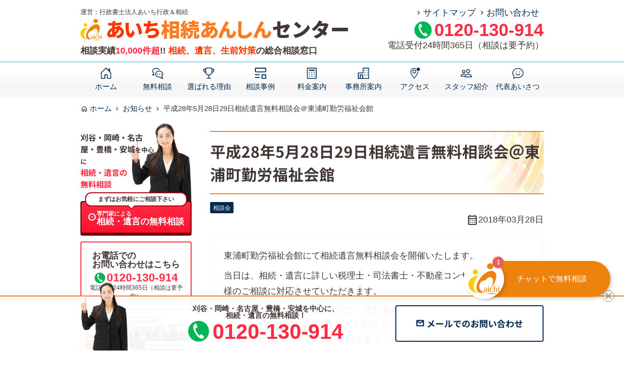

--- FILE ---
content_type: text/html; charset=UTF-8
request_url: https://www.aichi-souzoku.com/information/2018/03/28/4791/
body_size: 53349
content:
<!DOCTYPE html><html dir="ltr" lang="ja"><head><link rel="dns-prefetch" href="//www.googletagmanager.com/"><link rel="dns-prefetch" href="//fonts.googleapis.com/"><link rel="dns-prefetch" href="//b99.yahoo.co.jp/"><link rel="dns-prefetch" href="//s.yimg.jp/"><link rel="preload" href="https://fonts.googleapis.com/css2?family=Material+Symbols+Rounded:opsz,wght,FILL,GRAD@24,400,0,0&display=swap" as="style" onload="this.onload=null;this.rel='stylesheet'"> <noscript><link rel="stylesheet" href="https://fonts.googleapis.com/css2?family=Material+Symbols+Rounded:opsz,wght,FILL,GRAD@24,400,0,0&display=swap"> </noscript>  <script defer src="[data-uri]"></script> <meta charset="UTF-8"><meta name="viewport" content="width=device-width,initial-scale=1"><meta name="format-detection" content="telephone=no"><title>平成28年5月28日29日相続遺言無料相談会＠東浦町勤労福祉会館 | あいち相続あんしんセンター</title><meta name="description" content="東浦町勤労福祉会館にて相続遺言無料相談会を開催いたします。 当日は、相続・遺言に詳しい税理士・司法書士・不動産" /><meta name="robots" content="max-image-preview:large" /><link rel="canonical" href="https://www.aichi-souzoku.com/information/2018/03/28/4791/" /><meta name="generator" content="All in One SEO (AIOSEO) 4.4.2" /><link rel='stylesheet' id='classic-theme-styles-css' href='https://www.aichi-souzoku.com/wp-includes/css/classic-themes.min.css?ver=6.2.2' type='text/css' media='all' /><style id='global-styles-inline-css' type='text/css'>body{--wp--preset--color--black:#000;--wp--preset--color--cyan-bluish-gray:#abb8c3;--wp--preset--color--white:#fff;--wp--preset--color--pale-pink:#f78da7;--wp--preset--color--vivid-red:#cf2e2e;--wp--preset--color--luminous-vivid-orange:#ff6900;--wp--preset--color--luminous-vivid-amber:#fcb900;--wp--preset--color--light-green-cyan:#7bdcb5;--wp--preset--color--vivid-green-cyan:#00d084;--wp--preset--color--pale-cyan-blue:#8ed1fc;--wp--preset--color--vivid-cyan-blue:#0693e3;--wp--preset--color--vivid-purple:#9b51e0;--wp--preset--gradient--vivid-cyan-blue-to-vivid-purple:linear-gradient(135deg,rgba(6,147,227,1) 0%,#9b51e0 100%);--wp--preset--gradient--light-green-cyan-to-vivid-green-cyan:linear-gradient(135deg,#7adcb4 0%,#00d082 100%);--wp--preset--gradient--luminous-vivid-amber-to-luminous-vivid-orange:linear-gradient(135deg,rgba(252,185,0,1) 0%,rgba(255,105,0,1) 100%);--wp--preset--gradient--luminous-vivid-orange-to-vivid-red:linear-gradient(135deg,rgba(255,105,0,1) 0%,#cf2e2e 100%);--wp--preset--gradient--very-light-gray-to-cyan-bluish-gray:linear-gradient(135deg,#eee 0%,#a9b8c3 100%);--wp--preset--gradient--cool-to-warm-spectrum:linear-gradient(135deg,#4aeadc 0%,#9778d1 20%,#cf2aba 40%,#ee2c82 60%,#fb6962 80%,#fef84c 100%);--wp--preset--gradient--blush-light-purple:linear-gradient(135deg,#ffceec 0%,#9896f0 100%);--wp--preset--gradient--blush-bordeaux:linear-gradient(135deg,#fecda5 0%,#fe2d2d 50%,#6b003e 100%);--wp--preset--gradient--luminous-dusk:linear-gradient(135deg,#ffcb70 0%,#c751c0 50%,#4158d0 100%);--wp--preset--gradient--pale-ocean:linear-gradient(135deg,#fff5cb 0%,#b6e3d4 50%,#33a7b5 100%);--wp--preset--gradient--electric-grass:linear-gradient(135deg,#caf880 0%,#71ce7e 100%);--wp--preset--gradient--midnight:linear-gradient(135deg,#020381 0%,#2874fc 100%);--wp--preset--duotone--dark-grayscale:url('#wp-duotone-dark-grayscale');--wp--preset--duotone--grayscale:url('#wp-duotone-grayscale');--wp--preset--duotone--purple-yellow:url('#wp-duotone-purple-yellow');--wp--preset--duotone--blue-red:url('#wp-duotone-blue-red');--wp--preset--duotone--midnight:url('#wp-duotone-midnight');--wp--preset--duotone--magenta-yellow:url('#wp-duotone-magenta-yellow');--wp--preset--duotone--purple-green:url('#wp-duotone-purple-green');--wp--preset--duotone--blue-orange:url('#wp-duotone-blue-orange');--wp--preset--font-size--small:13px;--wp--preset--font-size--medium:20px;--wp--preset--font-size--large:36px;--wp--preset--font-size--x-large:42px;--wp--preset--spacing--20:.44rem;--wp--preset--spacing--30:.67rem;--wp--preset--spacing--40:1rem;--wp--preset--spacing--50:1.5rem;--wp--preset--spacing--60:2.25rem;--wp--preset--spacing--70:3.38rem;--wp--preset--spacing--80:5.06rem;--wp--preset--shadow--natural:6px 6px 9px rgba(0,0,0,.2);--wp--preset--shadow--deep:12px 12px 50px rgba(0,0,0,.4);--wp--preset--shadow--sharp:6px 6px 0px rgba(0,0,0,.2);--wp--preset--shadow--outlined:6px 6px 0px -3px rgba(255,255,255,1),6px 6px rgba(0,0,0,1);--wp--preset--shadow--crisp:6px 6px 0px rgba(0,0,0,1)}:where(.is-layout-flex){gap:.5em}body .is-layout-flow>.alignleft{float:left;margin-inline-start:0;margin-inline-end:2em}body .is-layout-flow>.alignright{float:right;margin-inline-start:2em;margin-inline-end:0}body .is-layout-flow>.aligncenter{margin-left:auto !important;margin-right:auto !important}body .is-layout-constrained>.alignleft{float:left;margin-inline-start:0;margin-inline-end:2em}body .is-layout-constrained>.alignright{float:right;margin-inline-start:2em;margin-inline-end:0}body .is-layout-constrained>.aligncenter{margin-left:auto !important;margin-right:auto !important}body .is-layout-constrained>:where(:not(.alignleft):not(.alignright):not(.alignfull)){max-width:var(--wp--style--global--content-size);margin-left:auto !important;margin-right:auto !important}body .is-layout-constrained>.alignwide{max-width:var(--wp--style--global--wide-size)}body .is-layout-flex{display:flex}body .is-layout-flex{flex-wrap:wrap;align-items:center}body .is-layout-flex>*{margin:0}:where(.wp-block-columns.is-layout-flex){gap:2em}.has-black-color{color:var(--wp--preset--color--black) !important}.has-cyan-bluish-gray-color{color:var(--wp--preset--color--cyan-bluish-gray) !important}.has-white-color{color:var(--wp--preset--color--white) !important}.has-pale-pink-color{color:var(--wp--preset--color--pale-pink) !important}.has-vivid-red-color{color:var(--wp--preset--color--vivid-red) !important}.has-luminous-vivid-orange-color{color:var(--wp--preset--color--luminous-vivid-orange) !important}.has-luminous-vivid-amber-color{color:var(--wp--preset--color--luminous-vivid-amber) !important}.has-light-green-cyan-color{color:var(--wp--preset--color--light-green-cyan) !important}.has-vivid-green-cyan-color{color:var(--wp--preset--color--vivid-green-cyan) !important}.has-pale-cyan-blue-color{color:var(--wp--preset--color--pale-cyan-blue) !important}.has-vivid-cyan-blue-color{color:var(--wp--preset--color--vivid-cyan-blue) !important}.has-vivid-purple-color{color:var(--wp--preset--color--vivid-purple) !important}.has-black-background-color{background-color:var(--wp--preset--color--black) !important}.has-cyan-bluish-gray-background-color{background-color:var(--wp--preset--color--cyan-bluish-gray) !important}.has-white-background-color{background-color:var(--wp--preset--color--white) !important}.has-pale-pink-background-color{background-color:var(--wp--preset--color--pale-pink) !important}.has-vivid-red-background-color{background-color:var(--wp--preset--color--vivid-red) !important}.has-luminous-vivid-orange-background-color{background-color:var(--wp--preset--color--luminous-vivid-orange) !important}.has-luminous-vivid-amber-background-color{background-color:var(--wp--preset--color--luminous-vivid-amber) !important}.has-light-green-cyan-background-color{background-color:var(--wp--preset--color--light-green-cyan) !important}.has-vivid-green-cyan-background-color{background-color:var(--wp--preset--color--vivid-green-cyan) !important}.has-pale-cyan-blue-background-color{background-color:var(--wp--preset--color--pale-cyan-blue) !important}.has-vivid-cyan-blue-background-color{background-color:var(--wp--preset--color--vivid-cyan-blue) !important}.has-vivid-purple-background-color{background-color:var(--wp--preset--color--vivid-purple) !important}.has-black-border-color{border-color:var(--wp--preset--color--black) !important}.has-cyan-bluish-gray-border-color{border-color:var(--wp--preset--color--cyan-bluish-gray) !important}.has-white-border-color{border-color:var(--wp--preset--color--white) !important}.has-pale-pink-border-color{border-color:var(--wp--preset--color--pale-pink) !important}.has-vivid-red-border-color{border-color:var(--wp--preset--color--vivid-red) !important}.has-luminous-vivid-orange-border-color{border-color:var(--wp--preset--color--luminous-vivid-orange) !important}.has-luminous-vivid-amber-border-color{border-color:var(--wp--preset--color--luminous-vivid-amber) !important}.has-light-green-cyan-border-color{border-color:var(--wp--preset--color--light-green-cyan) !important}.has-vivid-green-cyan-border-color{border-color:var(--wp--preset--color--vivid-green-cyan) !important}.has-pale-cyan-blue-border-color{border-color:var(--wp--preset--color--pale-cyan-blue) !important}.has-vivid-cyan-blue-border-color{border-color:var(--wp--preset--color--vivid-cyan-blue) !important}.has-vivid-purple-border-color{border-color:var(--wp--preset--color--vivid-purple) !important}.has-vivid-cyan-blue-to-vivid-purple-gradient-background{background:var(--wp--preset--gradient--vivid-cyan-blue-to-vivid-purple) !important}.has-light-green-cyan-to-vivid-green-cyan-gradient-background{background:var(--wp--preset--gradient--light-green-cyan-to-vivid-green-cyan) !important}.has-luminous-vivid-amber-to-luminous-vivid-orange-gradient-background{background:var(--wp--preset--gradient--luminous-vivid-amber-to-luminous-vivid-orange) !important}.has-luminous-vivid-orange-to-vivid-red-gradient-background{background:var(--wp--preset--gradient--luminous-vivid-orange-to-vivid-red) !important}.has-very-light-gray-to-cyan-bluish-gray-gradient-background{background:var(--wp--preset--gradient--very-light-gray-to-cyan-bluish-gray) !important}.has-cool-to-warm-spectrum-gradient-background{background:var(--wp--preset--gradient--cool-to-warm-spectrum) !important}.has-blush-light-purple-gradient-background{background:var(--wp--preset--gradient--blush-light-purple) !important}.has-blush-bordeaux-gradient-background{background:var(--wp--preset--gradient--blush-bordeaux) !important}.has-luminous-dusk-gradient-background{background:var(--wp--preset--gradient--luminous-dusk) !important}.has-pale-ocean-gradient-background{background:var(--wp--preset--gradient--pale-ocean) !important}.has-electric-grass-gradient-background{background:var(--wp--preset--gradient--electric-grass) !important}.has-midnight-gradient-background{background:var(--wp--preset--gradient--midnight) !important}.has-small-font-size{font-size:var(--wp--preset--font-size--small) !important}.has-medium-font-size{font-size:var(--wp--preset--font-size--medium) !important}.has-large-font-size{font-size:var(--wp--preset--font-size--large) !important}.has-x-large-font-size{font-size:var(--wp--preset--font-size--x-large) !important}.wp-block-navigation a:where(:not(.wp-element-button)){color:inherit}:where(.wp-block-columns.is-layout-flex){gap:2em}.wp-block-pullquote{font-size:1.5em;line-height:1.6}</style><link rel='stylesheet' id='themecss-css' href='https://www.aichi-souzoku.com/wp-content/cache/autoptimize/css/autoptimize_single_23eaab555c45d2648ba5fbc775596c9b.css?ver=1.0' type='text/css' media='all' /><link rel='stylesheet' id='slickcss-css' href='https://www.aichi-souzoku.com/wp-content/cache/autoptimize/css/autoptimize_single_8b957d5dbeb793ba9e59bb606bde412d.css?ver=1.0' type='text/css' media='all' /><link rel='stylesheet' id='slick-themecss-css' href='https://www.aichi-souzoku.com/wp-content/cache/autoptimize/css/autoptimize_single_de9d14379b113e3f09688710b373841f.css?ver=1.0' type='text/css' media='all' /><link rel='stylesheet' id='modal-video.min-css' href='https://www.aichi-souzoku.com/wp-content/themes/ocean-temp_responsive-v2/css/modal-video.min.css?ver=1.0' type='text/css' media='all' /> <script type='text/javascript' defer='defer' src='https://www.aichi-souzoku.com/wp-content/themes/ocean-temp_responsive-v2/js/jquery-3.7.0.min.js?ver=20230823' id='jquery-js'></script> <script type='text/javascript' defer='defer' src='https://www.aichi-souzoku.com/wp-content/themes/ocean-temp_responsive-v2/js/jquery-modal-video.min.js?ver=20230823' defer='defer' id='jquery-modal-video-js'></script> <script type='text/javascript' defer='defer' src='https://www.aichi-souzoku.com/wp-content/cache/autoptimize/js/autoptimize_single_eae10ed217341c68fa22e790cbc01a81.js?ver=20230823' defer='defer' id='smoothscroll-js'></script> <link rel="https://api.w.org/" href="https://www.aichi-souzoku.com/wp-json/" /><link rel="alternate" type="application/json" href="https://www.aichi-souzoku.com/wp-json/wp/v2/information/4791" /><link rel='shortlink' href='https://www.aichi-souzoku.com/?p=4791' /><link rel="alternate" type="application/json+oembed" href="https://www.aichi-souzoku.com/wp-json/oembed/1.0/embed?url=https%3A%2F%2Fwww.aichi-souzoku.com%2Finformation%2F2018%2F03%2F28%2F4791%2F" /><link rel="alternate" type="text/xml+oembed" href="https://www.aichi-souzoku.com/wp-json/oembed/1.0/embed?url=https%3A%2F%2Fwww.aichi-souzoku.com%2Finformation%2F2018%2F03%2F28%2F4791%2F&#038;format=xml" /><meta name="twitter:card" content="summary_large_image" /><meta property="og:url" content="https://www.aichi-souzoku.com/information/2018/03/28/4791/" /><meta property="og:title" content="平成28年5月28日29日相続遺言無料相談会＠東浦町勤労福祉会館 " /><meta property="og:description" content="東浦町勤労福祉会館にて相続遺言無料相談会を開催いたします。 当日は、相続・遺言に詳しい税理士・司法書士・不動産コンサルタントが皆様のご相談に対応させていただきます。 お一人お一人にしっかりお時間を取ら" /><meta property="og:image" content="https://www.aichi-souzoku.com/wp-content/uploads/2024/02/ogp-1200x630-1.jpg" /><meta property="og:image:alt" content="平成28年5月28日29日相続遺言無料相談会＠東浦町勤労福祉会館 " /><meta property="og:type" content="article" /><meta property="og:site_name" content="あいち相続あんしんセンター" /><meta property="og:locale" content="ja_JP" /> <noscript><style>.lazyload[data-src]{display:none !important}</style></noscript><style>.lazyload{background-image:none !important}.lazyload:before{background-image:none !important}</style><link rel="icon" href="/wp-content/uploads/2023/06/logo_symbol.png" sizes="32x32" /><link rel="icon" href="/wp-content/uploads/2023/06/logo_symbol.png" sizes="192x192" /><link rel="apple-touch-icon" href="/wp-content/uploads/2023/06/logo_symbol.png" /><meta name="msapplication-TileImage" content="/wp-content/uploads/2023/06/logo_symbol.png" /> <script defer src="[data-uri]"></script>  <script defer src="[data-uri]"></script> <link rel="stylesheet" href="https://www.aichi-souzoku.com/wp-content/cache/autoptimize/css/autoptimize_single_7eba898a41ef961b5004195a9072adcd.css?1716521270" type="text/css"><link rel="stylesheet" href="https://www.aichi-souzoku.com/wp-content/cache/autoptimize/css/autoptimize_single_c1cf198cb1963e0408f022efc46fef6f.css?1756946847" type="text/css"></head><body> <noscript> <iframe src="https://www.googletagmanager.com/ns.html?id=GTM-N98B6RR"
height="0" width="0" style="display:none;visibility:hidden"> </iframe> </noscript><header class="l-header p-header"><div class="l-inner p-header_inner"><div class="p-header_logo"><p class="p-header_office u-mtop-small"> 運営：行政書士法人あいち行政＆相続</p><div class="l-row l-row-sp l-row-start p-header_logo_inner"><div> <a href="/" class="p-header_logo_link"> <img src="[data-uri]" alt="" class="p-header_logo_symbol lazyload" width="40" height="40" data-src="https://www.aichi-souzoku.com/wp-content/themes/ocean-temp_responsive-v2/images/logo/logo_symbol.svg" decoding="async" data-eio-rwidth="40" data-eio-rheight="40"><noscript><img src="https://www.aichi-souzoku.com/wp-content/themes/ocean-temp_responsive-v2/images/logo/logo_symbol.svg" alt="" class="p-header_logo_symbol" width="40" height="40" data-eio="l"></noscript><div class="p-header_logo_text"> <img src="[data-uri]" alt="あいち相続あんしんセンター" loading="lazy" width="509" height="39" data-src="https://www.aichi-souzoku.com/wp-content/themes/ocean-temp_responsive-v2/images/logo/logo_text.svg" decoding="async" class="lazyload" data-eio-rwidth="509" data-eio-rheight="39"><noscript><img src="https://www.aichi-souzoku.com/wp-content/themes/ocean-temp_responsive-v2/images/logo/logo_text.svg" alt="あいち相続あんしんセンター" loading="lazy" width="509" height="39" data-eio="l"></noscript></div> </a></div></div><p class="p-header_description u-mtop-small u-text-strong"> 相談実績<span class="u-text-conversion">10,000件超</span>!! <span class="u-text-accent">相続、遺言、生前対策</span>の総合相談窓口</p></div><div class="p-header_information"><div class="l-row l-row-end p-header_information_navi"><ul class="c-list c-list-row c-list-arrow"><li> <a href="/sitemap/"> サイトマップ </a></li><li> <a href="/contact/"> お問い合わせ </a></li></ul></div> <a class="c-telephone" href="tel:0120-130-914"> 0120-130-914 </a><p class="c-telephone_time"> 電話受付24時間365日（相談は要予約）</p></div> <button class="p-navbar_toggle"> <span class="p-navbar_toggle_icon"></span> <span class="p-navbar_toggle_icon"></span> <span class="p-navbar_toggle_icon"></span> <span class="p-navbar_toggle_text">メニュー</span> </button><nav class="p-globalmenu_toggle_wrap sp"><ul id="menu-global-menu" class="p-globalmenu_toggle"><li id="menu-item-44" class="p-icon-home menu-item menu-item-type-custom menu-item-object-custom menu-item-44"><a href="/">ホーム</a></li><li id="menu-item-1400" class="p-icon-chat menu-item menu-item-type-post_type menu-item-object-page menu-item-1400"><a href="https://www.aichi-souzoku.com/sodan/">無料相談</a></li><li id="menu-item-1420" class="p-icon-trophy menu-item menu-item-type-post_type menu-item-object-page menu-item-1420"><a href="https://www.aichi-souzoku.com/feature/">選ばれる理由</a></li><li id="menu-item-1414" class="p-icon-book menu-item menu-item-type-post_type menu-item-object-page menu-item-1414"><a href="https://www.aichi-souzoku.com/blog/">相談事例</a></li><li id="menu-item-1423" class="p-icon-calculator menu-item menu-item-type-post_type menu-item-object-page menu-item-1423"><a href="https://www.aichi-souzoku.com/price/">料金案内</a></li><li id="menu-item-1401" class="p-icon-building menu-item menu-item-type-post_type menu-item-object-page menu-item-1401"><a href="https://www.aichi-souzoku.com/office/">事務所案内</a></li><li id="menu-item-6465" class="p-icon-mappin menu-item menu-item-type-post_type menu-item-object-page menu-item-6465"><a href="https://www.aichi-souzoku.com/access/">アクセス</a></li><li id="menu-item-1419" class="p-icon-staff menu-item menu-item-type-post_type menu-item-object-page menu-item-1419"><a href="https://www.aichi-souzoku.com/staff/">スタッフ紹介</a></li><li id="menu-item-1412" class="p-icon-message menu-item menu-item-type-post_type menu-item-object-page menu-item-1412"><a href="https://www.aichi-souzoku.com/message/">代表あいさつ</a></li></ul></nav> <script defer src="[data-uri]"></script> </div></header><nav class="l-globalmenu p-globalmenu"><ul id="menu-global-menu-1" class="p-globalmenu_inner l-inner"><li class="p-icon-home menu-item menu-item-type-custom menu-item-object-custom menu-item-44"><a href="/">ホーム</a></li><li class="p-icon-chat menu-item menu-item-type-post_type menu-item-object-page menu-item-1400"><a href="https://www.aichi-souzoku.com/sodan/">無料相談</a></li><li class="p-icon-trophy menu-item menu-item-type-post_type menu-item-object-page menu-item-1420"><a href="https://www.aichi-souzoku.com/feature/">選ばれる理由</a></li><li class="p-icon-book menu-item menu-item-type-post_type menu-item-object-page menu-item-1414"><a href="https://www.aichi-souzoku.com/blog/">相談事例</a></li><li class="p-icon-calculator menu-item menu-item-type-post_type menu-item-object-page menu-item-1423"><a href="https://www.aichi-souzoku.com/price/">料金案内</a></li><li class="p-icon-building menu-item menu-item-type-post_type menu-item-object-page menu-item-1401"><a href="https://www.aichi-souzoku.com/office/">事務所案内</a></li><li class="p-icon-mappin menu-item menu-item-type-post_type menu-item-object-page menu-item-6465"><a href="https://www.aichi-souzoku.com/access/">アクセス</a></li><li class="p-icon-staff menu-item menu-item-type-post_type menu-item-object-page menu-item-1419"><a href="https://www.aichi-souzoku.com/staff/">スタッフ紹介</a></li><li class="p-icon-message menu-item menu-item-type-post_type menu-item-object-page menu-item-1412"><a href="https://www.aichi-souzoku.com/message/">代表あいさつ</a></li></ul></nav><div class="l-inner u-mtop-middle"><nav class="p-breadCrumbs"><ol class="p-breadCrumbs_list" itemscope itemtype="http://schema.org/BreadcrumbList"><li class="p-breadCrumbs_item p-breadCrumbs_item-home" itemprop="itemListElement" itemscope itemtype="https://schema.org/ListItem"> <a href="https://www.aichi-souzoku.com/" itemprop="item"><span itemprop="name">ホーム</span><meta itemprop="position" content="1"> </a></li><li class="p-breadCrumbs_item" itemscope itemprop="itemListElement" itemtype="http://schema.org/ListItem"> <a href="https://www.aichi-souzoku.com/information" itemprop="item"> <span itemprop="name">お知らせ</span><meta itemprop="position" content="2"> </a></li><li class="p-breadCrumbs_item" itemscope itemprop="itemListElement" itemtype="http://schema.org/ListItem"> <span itemprop="name">平成28年5月28日29日相続遺言無料相談会＠東浦町勤労福祉会館 <meta itemprop="position" content="3"> </span></li></ol></nav></div><main class="l-inner l-row-reverse l-row p-main"><div class="p-main_blog l-row_columnfull l-row_column8-tab l-row_column9-pc" itemscope itemtype="https://schema.org/BlogPosting"><article class="p-article p-information"><div class="u-mtop-middle"><div class="c-title c-title-doubleborder p-article_title"><h1 itemprop="headline"> 平成28年5月28日29日相続遺言無料相談会＠東浦町勤労福祉会館 </h1></div><div class="p-tagList"> <span class="c-tag c-tag-sodankai">相談会</span></div><p class="p-article_date u-text-right"> <span class="material-symbols-rounded"> calendar_month </span><span itemprop="datePublished" content="2018-03-28T10:00:00+09:00">2018年03月28日</span></p><div class="p-article_article u-mtop-middle"><div class="wp-block-group is-layout-constrained"><div class="wp-block-group__inner-container"><p>東浦町勤労福祉会館にて相続遺言無料相談会を開催いたします。</p><p>当日は、相続・遺言に詳しい税理士・司法書士・不動産コンサルタントが皆様のご相談に対応させていただきます。</p><ul><li>渡部薫夫税理士事務所 税理士　渡部薫夫</li><li>（株）不動産SHOPナカジツ 不動産コンサルティング　野田和伯　</li><li>司法書士あいち司法＆相続 司法書士　今井裕司</li></ul><p>お一人お一人にしっかりお時間を取らせていただくため、事前予約制となっております。</p><p>事前のお電話をお願いいたします。</p></div></div><h2 class="wp-block-heading">開催概要</h2><div class="wp-block-group is-layout-constrained"><div class="wp-block-group__inner-container"><ul><li>日時：平成２８年４月９日（土）、１０日（日） ９：３０～２０：００</li><li>場所：東浦町勤労福祉会館</li></ul></div></div></div></div></article><ul class="l-row l-row-sp p-pagefeed u-mtop-large"><li class="l-row_column4 p-pagefeed_item p-pagefeed_prev"> <a href="https://www.aichi-souzoku.com/information/2016/08/26/2576/" rel="prev">前の記事</a></li><li class="l-row_column4 p-pagefeed_item p-pagefeed_top"> <a href="https://www.aichi-souzoku.com/information"> お知らせ </a></li><li class="l-row_column4 p-pagefeed_item p-pagefeed_next"> <a href="https://www.aichi-souzoku.com/information/2018/12/16/4873/" rel="next">次の記事</a></li></ul><div class="c-background-highlight p-pagefooter_contact u-mtop-large"><h2 class="p-pagefooter_contact_title"> 刈谷・岡崎・名古屋・豊橋・安城を中心に<br><span class="u-text-accent">相続・遺言・生前対策を</span>親身にお手伝い</h2><div class="l-column p-pagefooter_contact_inner"> <a class="c-banner c-banner-telephone" href="tel:0120-130-914" onclick="return gtag_report_conversion('tel:0120-130-914');"> <span class="u-text-strong">お電話でのお問い合わせはこちら</span><p class="c-telephone">0120-130-914</p><p class="c-telephone_time u-text-strong">電話受付24時間365日（相談は要予約）</p> <span class="u-text-strong u-text-small u-mtop-xsmall sp">タップで電話がかかります</span> </a> <a href="/contact/" class="c-banner c-banner_conversion"> <span> <span class="c-banner_balloon">90～120分の完全無料相談受付中</span> <span class="u-text-xsmall">専門家による</span><br>相続・遺言の無料相談 </span> </a><ul class="l-row l-row-sp p-minimalmenu"><li class="l-row_column4 p-icon-building"> <a href="/office/" class="c-button c-button-primary">事務所<br class="sp">案内</a></li><li class="l-row_column4 p-icon-calculator"> <a href="/price/" class="c-button c-button-primary">料金の<br class="sp">ご案内</a></li><li class="l-row_column4 p-icon-mappin"> <a href="/access/" class="c-button c-button-primary">事務所<br class="sp">アクセス</a></li></ul></div></div></div><aside class="l-row_columnfull l-row_column4-tab l-row_column3-pc p-main_aside p-aside"><div class="p-aside_information tab"><h3 class="p-aside_information_title"> 刈谷・岡崎・名古屋・豊橋・安城<span class="u-text-small">を中心に</span><br> <span class="u-text-conversion">相続・遺言の<br class="pc"> 無料相談</span></h3> <a href="/contact/" class="c-banner c-banner_conversion p-aside_information_banner"> <span> <span class="c-banner_balloon">まずはお気軽にご相談下さい</span> <span class="u-text-xsmall">専門家による</span><br> 相続・遺言の無料相談 </span> </a> <a class="c-banner c-banner-telephone u-mtop-middle" href="tel:0120-130-914" onclick="return gtag_report_conversion('tel:0120-130-914');"> <span class="u-text-strong">お電話での<br> お問い合わせはこちら</span><p class="c-telephone u-mtop-small"> 0120-130-914</p><p class="c-telephone_time"> 電話受付24時間365日（相談は要予約）</p> <span class="u-text-strong u-text-small u-mtop-xsmall sp">タップで電話がかかります</span> </a></div><div class="l-column"> <a href="/case/" class="u-mtop-middle"> <img src="[data-uri]" alt="解決事例" loading="lazy" width="390" height="120" data-src="https://www.aichi-souzoku.com/wp-content/themes/ocean-temp_responsive-v2/images/common/banner-case.png" decoding="async" class="lazyload" data-eio-rwidth="390" data-eio-rheight="120"><noscript><img src="https://www.aichi-souzoku.com/wp-content/themes/ocean-temp_responsive-v2/images/common/banner-case.png" alt="解決事例" loading="lazy" width="390" height="120" data-eio="l"></noscript> </a> <a href="/customer/" class="u-mtop-middle"> <img src="[data-uri]" alt="お客様の声" loading="lazy" width="390" height="120" data-src="https://www.aichi-souzoku.com/wp-content/themes/ocean-temp_responsive-v2/images/common/banner-customer.png" decoding="async" class="lazyload" data-eio-rwidth="390" data-eio-rheight="120"><noscript><img src="https://www.aichi-souzoku.com/wp-content/themes/ocean-temp_responsive-v2/images/common/banner-customer.png" alt="お客様の声" loading="lazy" width="390" height="120" data-eio="l"></noscript> </a> <a href="/price/" class="u-mtop-middle"> <img src="[data-uri]" alt="サポート料金" loading="lazy" width="390" height="120" data-src="https://www.aichi-souzoku.com/wp-content/themes/ocean-temp_responsive-v2/images/common/banner-fee.png" decoding="async" class="lazyload" data-eio-rwidth="390" data-eio-rheight="120"><noscript><img src="https://www.aichi-souzoku.com/wp-content/themes/ocean-temp_responsive-v2/images/common/banner-fee.png" alt="サポート料金" loading="lazy" width="390" height="120" data-eio="l"></noscript> </a></div><div class="c-card u-mtop-middle"><p class="c-card_header"> コンテンツメニュー</p><div class="c-card_inner p-aside_globalmenu"><ul id="menu-global-menu-2" class="c-list"><li class="p-icon-home menu-item menu-item-type-custom menu-item-object-custom menu-item-44"><a href="/">ホーム</a></li><li class="p-icon-chat menu-item menu-item-type-post_type menu-item-object-page menu-item-1400"><a href="https://www.aichi-souzoku.com/sodan/">無料相談</a></li><li class="p-icon-trophy menu-item menu-item-type-post_type menu-item-object-page menu-item-1420"><a href="https://www.aichi-souzoku.com/feature/">選ばれる理由</a></li><li class="p-icon-book menu-item menu-item-type-post_type menu-item-object-page menu-item-1414"><a href="https://www.aichi-souzoku.com/blog/">相談事例</a></li><li class="p-icon-calculator menu-item menu-item-type-post_type menu-item-object-page menu-item-1423"><a href="https://www.aichi-souzoku.com/price/">料金案内</a></li><li class="p-icon-building menu-item menu-item-type-post_type menu-item-object-page menu-item-1401"><a href="https://www.aichi-souzoku.com/office/">事務所案内</a></li><li class="p-icon-mappin menu-item menu-item-type-post_type menu-item-object-page menu-item-6465"><a href="https://www.aichi-souzoku.com/access/">アクセス</a></li><li class="p-icon-staff menu-item menu-item-type-post_type menu-item-object-page menu-item-1419"><a href="https://www.aichi-souzoku.com/staff/">スタッフ紹介</a></li><li class="p-icon-message menu-item menu-item-type-post_type menu-item-object-page menu-item-1412"><a href="https://www.aichi-souzoku.com/message/">代表あいさつ</a></li></ul></div></div><div class="c-card u-mtop-middle"><p class="c-card_header"> 刈谷駅前店</p><div class="c-card_image"> <iframe  width="100%" height="164" style="border:0;" allowfullscreen="" loading="lazy" title="アクセスマップ" data-src="https://www.google.com/maps/embed?pb=!1m14!1m8!1m3!1d13074.367184913914!2d137.0097062!3d34.9918882!3m2!1i1024!2i768!4f13.1!3m3!1m2!1s0x60049d115f4696d1%3A0x982515695384282f!2z44GC44GE44Gh55u457aa44GC44KT44GX44KT44K744Oz44K_44O877yI5YiI6LC36aeF5YmN5bqX77yJ!5e0!3m2!1sja!2sjp!4v1691043934517!5m2!1sja!2sjp" class="lazyload"> </iframe></div><div class="c-card_inner l-column l-column-center"><p class="u-text-center"> 〒448-0028<br> 愛知県刈谷市桜町一丁目１０番地２<br> 第一セントラルビル3Ｆ</p> <a href="/access/" class="c-button c-button-primary c-button-arrow u-mtop-small">詳しくはこちら</a></div></div><div class="c-card u-mtop-small"><div class="c-card_header"> 店舗情報</div><div class="c-card_inner"> <a href="/access/#office-okazaki" class="c-button c-button-arrowcircle c-button-tertiary u-mbtm-small">岡崎店</a><p class="u-text-small"> 〒444-0838<br> 愛知県岡崎市羽根西1丁目7番地9<br> YKビル3階</p> <a href="/access/#office-nagoya" class="c-button c-button-arrowcircle c-button-tertiary u-mbtm-small u-mtop-middle">名古屋店</a><p class="u-text-small"> 〒450-0002<br> 愛知県名古屋市中村区名駅四丁目2番7号<br> 丸森パークビル西棟5F 506号</p> <a href="/access/#office-toyohashi" class="c-button c-button-arrowcircle c-button-tertiary u-mbtm-small u-mtop-middle">豊橋店</a><p class="u-text-small"> 〒440-0888<br> 愛知県豊橋市駅前大通一丁目46番地1<br> 豊鉄ターミナルビル4階</p> <a href="/access/#office-anjo" class="c-button c-button-arrowcircle c-button-tertiary u-mbtm-small u-mtop-middle">安城店</a><p class="u-text-small"> 〒446-0041<br> 愛知県安城市桜町17番地5<br> ＡＰビル3Ｆ</p> <a href="/access/#office-kariya-honten" class="c-button c-button-arrowcircle c-button-tertiary u-mbtm-small u-mtop-middle">刈谷本店</a><p class="u-text-small"> 〒448ｰ0841<br> 愛知県刈谷市南桜町二丁目58番地1<br> 第3ＯＴＡビル2Ｆ</p></div></div><div class="l-column c-box u-mtop-middle u-text-small"><p> あいち相続あんしんセンターは法令遵守で運営しております。</p> <a class="c-button c-button-primary u-mtop-small" href="/privacypolicy/">プライバシーポリシー</a> <a class="c-button c-button-primary u-mtop-small" href="/cookie_policy/">外部送信ポリシー</a></div><div class="u-mtop-middle"><form method="get" class="p-searchform" action="https://www.aichi-souzoku.com/"> <input type="text" placeholder="キーワードで検索" name="s" class="p-searchform_field" value="" /> <input type="submit" value="検索" alt="検索" title="検索" class="p-searchform_submit"></form></div></aside></main><section class="l-inner l-section"><h2 class="c-title c-title-sideborder"> <span> <span class="c-title_sub">あいち相続あんしんセンターの</span><br> <span class="u-text-accent">無料相談</span>のご案内 </span></h2><div class="l-row"><div class="l-row_column4-tab"><figure class="c-label_base"> <img src="[data-uri]" alt="" loading="lazy"  width="620" height="358" class="c-background-loading lazyload" data-src="https://www.aichi-souzoku.com/wp-content/themes/ocean-temp_responsive-v2/images/image_step-01.jpg" decoding="async" data-eio-rwidth="620" data-eio-rheight="358"><noscript><img src="https://www.aichi-souzoku.com/wp-content/themes/ocean-temp_responsive-v2/images/image_step-01.jpg" alt="" loading="lazy"  width="620" height="358" class="c-background-loading" data-eio="l"></noscript> <span class="c-label c-label-ribbon">1</span></figure><h3 class="u-mtop-small">お電話・メールにて面談のご予約</h3><p class="u-mtop-small"> まずは、お電話にて無料相談のご予約を、専門のスタッフがご予約をお取りします。<br> お客様のご都合の良い相談日程とお時間をお伺いします。当事務所は、土・日・祝日及び時間外の対応も可能です。（事前にご相談ください）</p></div><div class="l-row_column4-tab"><figure class="c-label_base"> <img src="[data-uri]" alt="" loading="lazy"  width="620" height="358" class="c-background-loading lazyload" data-src="https://www.aichi-souzoku.com/wp-content/themes/ocean-temp_responsive-v2/images/image_step-02.jpg" decoding="async" data-eio-rwidth="620" data-eio-rheight="358"><noscript><img src="https://www.aichi-souzoku.com/wp-content/themes/ocean-temp_responsive-v2/images/image_step-02.jpg" alt="" loading="lazy"  width="620" height="358" class="c-background-loading" data-eio="l"></noscript> <span class="c-label c-label-ribbon">2</span></figure><h3 class="u-mtop-small">ご予約いただいた日時に、ご来所ください</h3><p class="u-mtop-small"> 刈谷駅徒歩1分、名古屋駅徒歩5分、岡崎駅徒歩1分、豊橋駅徒歩1分、安城市役所すぐとなりと、アクセスしやすい立地です。スタッフ一同、お客様を笑顔でお迎えしております。どうぞ安心してお越し下さい。</p></div><div class="l-row_column4-tab"><figure class="c-label_base"> <img src="[data-uri]" alt="" loading="lazy"  width="620" height="358" class="c-background-loading lazyload" data-src="https://www.aichi-souzoku.com/wp-content/themes/ocean-temp_responsive-v2/images/image_step-03.jpg" decoding="async" data-eio-rwidth="620" data-eio-rheight="358"><noscript><img src="https://www.aichi-souzoku.com/wp-content/themes/ocean-temp_responsive-v2/images/image_step-03.jpg" alt="" loading="lazy"  width="620" height="358" class="c-background-loading" data-eio="l"></noscript> <span class="c-label c-label-ribbon">3</span></figure><h3 class="u-mtop-small">専門家との面談</h3><p class="u-mtop-small"> 面談場所は、完全個室となっているため、プライバシーも守られます。専門家が相続・遺言のご相談について親身にお伺いいたします。<br> 相談者様のご状況をお伺いしたうえで、適切な手続きの流れと、当事務所でサポートした場合の費用のご説明をいたします。 疑問に思う点やご質問もお受けいたします。</p></div></div><div class="l-row l-row-center-sp u-mtop-large"><div class="l-row_columnfull l-row_column6-tab l-row_column8-pc"> <svg xmlns="http://www.w3.org/2000/svg" viewBox="0 0 980 800" class="s-map"> <g id="other-map"> <g id="kasugai"> <path class="s-area-disabled" d="m345.29,99.42l-.43,1.99-1.14,1.28-3.28.57-1.71,1.85-4.27,2.28h-1.71l-2.85,3.42-1.85.57,1,2.14-.71,1.14.71,2.14-1.57.43-1.42,2.99,1.14,1.85v2.99h-1.85l-1.85,1.14,1.85,1.57-.85,1.85h-1.57l1.57,1.28-.43,4.98-2.42,2.85v5.13l-1.57-1.28-1.28-.71-.43,1.99-1.99-2.42-.28,1.42-2.14.57-.57,1h-2.28l-1.71,1.85h-2.42l-1.99,1.71-1.71-2.28-3.56,1.14-1-.71-.28-2.99-2.42.71-2.85-.71-3.13-3.28-2.56,1.71,1.42,1-1.28,1.85h-1.42l-2.56,1.71v1.28h-1.57l-2.85-1.85v-1.42l-8.12-2.85-1.14,1.14,1.71,2.71v3.13l1.57.57v1.85l-4.13-.28.57,1.28-1.71,1.14h-2.56l-1.42.71h-1.28l-1.14,1.42v7.55l3.42,2.28-2.78,3.63-.07,1.49-1.85-.85-.43,1.42,2.28,2.42v4.84l-2.28,3.42h1.42l-.71,9.54h-1.28l-1.28,1.42v1.85h3.63-1.78v4.06h1.78v1.5h1.71l5.41-.85v2.28s-1.57,3.06-2.49,4.06v.93h8.9l4.27-1.35h3.28c1.07,0,3.56.64,4.84.71,1.28.07,4.84-.57,5.84-1,1-.43,5.77-6.48,7.12-6.98,1.35-.5,3.35-.43,4.06-.43s2.28-1.14,2.28-3.49-.78-4.7-.78-6.55,1.85-3.35,2.56-3.35,8.4.36,9.75.43c1.35.07,3.42-3.06,3.77-3.77.36-.71.07-3.84.43-4.7.36-.85,1.5-1.78,2.06-1.85s2.63,0,2.63,0c0,0,3.77-1.35,4.91-2.49s3.06-3.77,3.77-4.13c.71-.36,2.85.28,3.77.36.93.07,9.9-.28,12.17-1.21l2.28-2.56,1.57-2.21,4.27.28,2.71,2.42h1.92l7.83-7.97,2.14-2.92,1-4.49,3.92-3.56v-1.28l4.77-3.42,3.13-.43v-2.63h-.46l-.64.75h-1.6l-1.82-1.92-.75.85h-7.05v-2.46l-.96-1.39,1.28-1.6v-1.39l-1.17-1.82v-1.28l1.28-1.82-2.14-1.82h-1.17l-.64.85h-1.5l-3.95-2.56h-1.82v-2.35l-.85-.85v-1.92l-1.71-2.78v-2.24l5.34-4.91h1.6v-2.14l-.64-2.78h-1.17l-1.71-2.24v-2.35h-3.2v-1.39l-1.28-1.28h-1.17l-3.63,1.07-.96,1.39h-1.82l-1.49,1.6h-.85l-1.17-1.71v-.04h-2.88l-1.42,2.56Z"/> </g> <g id="seto"> <path class="s-area-disabled" d="m384.3,140.43l-4.77,3.42v1.28l-3.92,3.56-1,4.49-2.14,2.92-7.83,7.97h-1.92l-2.71-2.42-4.27-.28-1.57,2.21-2.28,2.56,2.63,1.99-.5,1.78.36,1.07-.36.85,1.5,3.13h1.78l.64-.93h.93l.85,2.35v1.28l-.93.85v1.07l1.64,1.28v1.42l2.28.85v1l.93,1.28v2.71l-3.28,4.41v1.14l-2.99,4.13v3.2l.85,1.92v1.71l.93,1.14v1.07h.57v1.14h.71l.78-.93h1.14l1.35-.93,1.85,1.64-2.71,2.21v.85l-2.28,2.06-1.28-.57h-1.57l-3.92,3.28-.85,1.21-2.06,1.07.5,1v1.71l.5,1.14-1.42.78,1.21,3.99,2.06-.64,2.63,1.85h1.14l.93.85,1.57-1.07h1.71l2.99-3.2,4.77,4.77h1.92l1,1h1.57l1.28.57,1.57-1.28h1.07l.64,1.99,1.14,1v2.92l1.5,1.07h.85l1.35,2.71h2.78l2.14-1.92,5.84,2.56v-3.13l1.85-1.57v-1.57h4.7l1.28,1.42h1.57l1.42-1.28,3.7,2.99,2.56-2.56v-3.42h1.57l2.56-2.99h3.28l3.13-1.28v-3.28l1.57-1.14h2.14l3.42-3.99,2.14.28v-1.85h1.42l2.28-1.99c.71,0,5.98,1,5.98,1l1.42-1.14v-1.28l1.42-1.99.71-4.41-.43-1.28,1.99-3.56.14-1.28,1.99-1.85v-1.28l2.14-2.42h2.28l.57-1.85-.85-1.14h-1.99l-2.28-4.27,1.14-2.71v-1.42l.71-3.42,2.28-1.57v-2.71l2.42-.57,1.99-2.35-3.7-1.35-.43-1.35-3.06-1.92-3.13-3.92v-2.67h-1.82l2.14-1.17v-.96l.53-.75v-1.28l-2.35-2.03v-3.31h-2.24l-.75-.43v-2.35h-.96l-2.67-4.59-2.35,1.39-1.5-.64-2.56.96-1.6,1.71h-1.17l-2.67-1.5-1.82.85h-2.03l-1.39-3.1-1.17-.64v-1.07l-1.6-.64v-1.17l-3.63-2.99v-.96l-1.28-.96-1.07.53-.96-1.5h-1.92l-1.17-.85-.85-.43h-.96l-2.46-1.5h-1.92l-1.17-1.5h-2.56l-2.03-.96h-2.56l-2.24-1.28h-1.28v2.03l-2.35,1.71v1.6l.53,1.39v2.14h-.71v2.63l-3.13.43Z"/> </g> <g id="komaki"> <path class="s-area-disabled" d="m344.15,97.56h-1.57l-2.42,1.42-9.11-.28-1.71-.71-1.14,1.14-1.28-.57h-3.84v2.71l-1.71,1.42-1.28-.85h-3.42l-2.99-1.28-1.42,1.28h-1.14l-1,.71-3.56-.57-1.85,2.14-.43,2.56-2.14,4.13-2.28-.85v-2.42h-2.28l-1.42,1.85h-1.42l-1.28-1.28c-2.28.57-5.13,4.7-5.13,4.7l-.71,1.71-1.85,1.28-1.28-.28-1.28,1-1.85-.43-4.27,1.85h-2.99l1-2.42v-3.56l1.42-1.57v-1.42h-5.27l-2.71-.28-2.56,2.28-6.27-1.42-4.13,2.99h-4.27l-1.85-.57v-2.85l1-1v-1.71h-1.71l-4.41,4.7-.57,1.71-1.28,2.14h1.14v2.56h-2.56l-3.56,4.13h-2.14v2.28l-1.28.85-1.42-.85h-1.71l-1.42,1.99h-2.14s-1.28,13.1-1.28,13.95,2.14,4.41,2.14,4.41c0,0-.28,5.7-.85,7.55-.57,1.85-1.14,6.55-2.85,7.83v2.71l9.26.71,2.14.43,1.14,2.71v3.84h4.7v-1.99l3.99-3.99,6.12-2.71,1.57,1,3.13.57,2.14,2.99h1.57l.57,1h1.42l-.07,1.5,2.78-3.63-3.42-2.28v-7.55l1.14-1.42h1.28l1.42-.71h2.56l1.71-1.14-.57-1.28,4.13.28v-1.85l-1.57-.57v-3.13l-1.71-2.71,1.14-1.14,8.12,2.85v1.42l2.85,1.85h1.57v-1.28l2.56-1.71h1.42l1.28-1.85-1.42-1,2.56-1.71,3.13,3.28,2.85.71,2.42-.71.28,2.99,1,.71,3.56-1.14,1.71,2.28,1.99-1.71h2.42l1.71-1.85h2.28l.57-1,2.14-.57.28-1.42,1.99,2.42.43-1.99,1.28.71,1.57,1.28v-5.13l2.42-2.85.43-4.98-1.57-1.28h1.57l.85-1.85-1.85-1.57,1.85-1.14h1.85v-2.99l-1.14-1.85,1.42-2.99,1.57-.43-.71-2.14.71-1.14-1-2.14,1.85-.57,2.85-3.42h1.71l4.27-2.28,1.71-1.85,3.28-.57,1.14-1.28.43-1.99,1.42-2.56h2.88v-1.67l-.85-.96-2.31.5-2.28,2.85Z"/> </g> <g id="nagakute"> <polygon class="s-area-disabled" points="338.6 259.11 340.66 256.41 342.73 256.41 343.94 255.91 343.94 254.63 345.72 253.56 347 254.27 347.71 254.27 347.71 252.7 349.35 251.07 349.35 250.21 350.41 249 351.55 249 352.48 250.21 354.54 250.21 357.68 248.5 358.6 248.5 358.89 249.5 358.89 250.92 357.89 251.71 358.39 252.56 358.39 254.06 360.95 255.98 362.66 255.98 363.37 256.41 365.08 256.41 370.42 258.4 371.85 258.4 374.91 257.62 376.12 257.62 377.33 258.83 377.97 258.26 379.61 258.26 380.82 259.25 382.24 259.25 385.59 258.97 385.59 252.49 386.16 250.5 385.44 249.36 387.15 248.08 387.15 245.23 386.44 243.52 387.01 241.67 386.16 239.03 383.38 239.03 382.03 236.33 381.17 236.33 379.68 235.26 379.68 232.34 378.54 231.34 377.9 229.35 376.83 229.35 375.26 230.63 373.98 230.06 372.41 230.06 371.42 229.07 369.5 229.07 364.73 224.3 361.74 227.5 360.03 227.5 358.46 228.57 357.53 227.71 356.4 227.71 353.76 225.86 351.7 226.5 350.06 226.5 349.13 226.08 347.85 228.21 346.78 228.21 346.29 227.29 345.08 227.29 343.15 228.28 341.8 227.36 338.03 227.78 338.03 228.5 335.39 229.49 333.9 228.78 330.55 228.78 327.42 230.99 331.62 232.48 333.75 234.26 333.75 235.69 333.19 236.4 333.19 237.47 334.04 238.68 333.68 242.88 330.48 242.88 330.48 244.23 332.26 244.23 332.76 246.15 333.54 246.15 333.54 247.58 334.54 247.58 334.54 249.14 331.26 253.56 331.26 254.27 332.83 256.55 332.83 258.47 334.25 260.18 333.4 260.89 337.96 260.89 338.6 259.11"/> </g> <g id="nisshin"> <polygon class="s-area-disabled" points="387.44 260.61 385.59 258.97 382.24 259.25 380.82 259.25 379.61 258.26 377.97 258.26 377.33 258.83 376.12 257.62 374.91 257.62 371.85 258.4 370.42 258.4 365.08 256.41 363.37 256.41 362.66 255.98 360.95 255.98 358.39 254.06 358.39 252.56 357.89 251.71 358.89 250.92 358.89 249.5 358.6 248.5 357.68 248.5 354.54 250.21 352.48 250.21 351.55 249 350.41 249 349.35 250.21 349.35 251.07 347.71 252.7 347.71 254.27 347 254.27 345.72 253.56 343.94 254.63 343.94 255.91 342.73 256.41 340.66 256.41 338.6 259.11 337.96 260.89 333.4 260.89 330.84 263.03 330.84 264.59 329.63 266.87 328.34 266.87 327.56 268.37 330.19 269.93 329.06 271.78 330.55 271.78 331.41 273.63 331.41 275.2 329.84 275.2 327.63 277.12 327.63 278.05 326.71 278.05 324.93 276.41 322.93 276.41 321.15 277.98 319.23 277.98 319.23 278.9 320.16 279.9 320.16 283.1 314.39 283.1 314.39 284.1 317.45 286.09 321.87 291.65 321.87 292.5 324.64 295.21 324.64 296.13 326.64 298.7 326.64 299.55 328.2 300.05 328.77 302.47 330.12 302.47 331.83 303.4 334.32 303.11 335.39 300.76 338.31 299.48 340.8 300.76 343.37 303.47 345.86 301.62 345.86 300.55 347.35 299.84 347.35 298.77 348.92 298.55 350.13 299.05 350.41 300.19 351.48 300.19 352.98 298.7 353.9 296.63 356.82 296.63 358.46 297.41 359.74 297.41 361.02 296.42 361.02 293.71 363.66 292.93 364.65 292 368 292 369.92 293.64 371.99 293.64 374.34 292.72 375.83 290.94 375.83 290.15 377.75 288.44 377.75 285.67 380.03 285.67 381.03 283.96 382.45 283.82 382.45 281.96 379.32 278.26 379.32 276.55 382.17 273.99 383.74 273.99 383.88 272.28 386.87 270.72 388.29 269.29 387.44 260.61"/> </g> <g id="tokai"> <path class="s-area-disabled" d="m253.09,418.31h-3.06v-1.35l2.35-2.99s-.71-8.76-.57-10.47c.14-1.71,1.07-7.83,1.07-7.83l-1.71-2.85.28-1.78,1.92,2.21,1.57.43.5-.93-.64-1.21,1.35-1.14.57.64h.93l1.21-2.35,4.63,2.49h1.57l1.57-.5v-.93l2.56-1.5v-1.42h-1.57l-.64-1h-.85l-.57-.57h-.85l-1.85-2.42.36-.57v-1.21l1-.93-.85-1.64-1.78-.85-2.56-3.13v-.85l1.92-3.63v-1.28l1.14-1.5v-1.85l1.78-2.06-2.14-1.35-1.28-2.14v-1.28l.78-.36-.93-.93v-1.57h1.78v-.78l-1.71-.71.78-1.21-3.06-4.56-2.63-1.92v-.93h2.14v-1.99h-3.42l-1.71,1v1l-1.21.57-2.56-6.48h-11.32l-.85,1.28h-2.99l-1.71,1.28h-3.35l-5.2,16.38,1.28,1.64h6.27v1.99h4.77v1.21h-19.72l-11.18,18.94-.28,1.42-1.78,2.63.71,1.42,13.46,2.56,1.42-1.78,1.21.5-3.77,4.27.78.78-.52.77,4.58.8,1.07,1.71h1.85l1.14,1.78h.78v1.28l3.84-2.56.93,1.14-3.2,2.49.78,1.35,2.35-1.57,1.07,3.27,2.56-.07.71,6.05h-1.28v.85l2.63,1.28.64,4.34h.78v1.5h1l1.21-.85h1.42l1.71,1.85h1.85v1.07l-1.35.85h1.85l1.21,1.92.78.5,1.57,2.56v1.99l.78.85h1.27l-.56-1.42v-1.35l1.85-1.64h1.28l.71-.93,2.14-.28.63-.35-2.34-3.14-1.07-1.99Z"/> </g> <g id="togo"> <path class="s-area-disabled" d="m375.83,290.94l-1.5,1.78-2.35.93h-2.06l-1.92-1.64h-3.35l-1,.93-2.63.78v2.71l-1.28,1h-1.28l-1.64-.78h-2.92l-.93,2.06-1.49,1.5h-1.07l-.28-1.14-1.21-.5-1.57.21v1.07l-1.5.71v1.07l-2.49,1.85-2.56-2.71-2.49-1.28-2.92,1.28-1.07,2.35-2.49.28-1.71-.93,1.21,5.41v1.85l-.57.71v1.92l-1.5,1.92v.93l.71,1.71v2.14l1.21,1.64h1.21l1.99-1.5h.78v1.14l-.57.78v2.71l1.21,1.57,2.49-.64.85.57h1.28l1.14,1.42v1.28l1.85,1.57h1.5v2.85l-.5.5v.78h1.64v1.07l-1.07.85v.85h1.14v3.89l3.28-2.75c.14-.85,2.28-4.56,2.28-4.56,0,0,.14-1.42.14-1.99s1-2.71,1.42-3.84,2.71-5.55,2.71-5.55v-2.85l2.56-1s1.28-1.71,2.14-2.42c.85-.71,3.56-1.28,3.56-1.28l3.7.57,1.14-1.14h1.71l.71-1.28h1.42l2.85,1.14,1.42-1.57h1.85l1-1.99v-3.28h-1.85l1-3.28-.14-1.99.71-1.57-.28-1.99,1-1.99-.43-1.57,1.14-4.41-3.42-1.35-1.92,1.71v.78Z"/> </g> <g id="iwakura"> <path class="s-area-disabled" d="m218.42,132.17l-4.56-.57-1.42,1.57v4.84l-2.14,2.14-.14,1.42-1.28,2.85v1.99l-2.99,1.71h-5.27v1.28l-1.85,2.71h-2.71v3.99l2.14,1.42v2.28h2.56v1.85h1.85l1.14,1,5.41-.71,3.56,2.14h1.71l2.71,3.42h2.42l2.42-3.7s.85-2.85,2.56-4.13c1.71-1.28,2.28-5.98,2.85-7.83.57-1.85.85-7.55.85-7.55,0,0-2.14-3.56-2.14-4.41,0-.5.43-5.11.79-8.9l-5.39-2.91-3.1,4.13Z"/> </g> <g id="fuso"> <path class="s-area-disabled" d="m237.78,63.53v1.42l-1.85,3.84v3.27l-1.14,1.71,1.42,1.28-3.42,5.7,1,3.42v1.42l1.14,1.57-2.14,1.99,1.57,1.99,4.13.71,2.42-3.56,2.71.57,2.28-3.42,1.85.57,1.85-1.71h1.99l1.42-1.71,3.99,1.57h9.26v-3.13l1.85-1.14-.28-1.42v-1.99l1.25-1.23-.4-1.19-2.14-.71-.43-1.42s1-2.28.85-3.27c-.14-1-2.85-3.28-2.85-3.28l-2.71,2.99-3.13-1-.71,1.57-1.42-.43-1.28,1-.14-1.14-1.14-.43-2.14-3.13,4.84-3.7-1.39-2.92c-3.09.9-8.04,1.77-11.03,1.53-2.49-.2-6.59-.35-9.93-.37v2.04l3.84,2.14Z"/> </g> <g id="oguchi"> <path class="s-area-disabled" d="m261.42,104.83l1.57-1.85v-1.71l1.14-.71v-4.13l1.14-2.14v-2.14l1-.57v-1.14l-.85-2.28,2.28-2.28v-2.28h1.71c1-1.42.85-7.26.85-7.26l-1-.57-.17-.52-1.25,1.23v1.99l.28,1.42-1.85,1.14v3.13h-9.26l-3.99-1.57-1.42,1.71h-1.99l-1.85,1.71-1.85-.57-2.28,3.42-2.71-.57-2.42,3.56-3.7,6.27-2.85,4.56.85,1-1.42,3.13,1.14.71v1h-1.14l-.85,1.99h-2.99l-1.14,2.56v2.28l-.57,1.85v4.41l3.99,1.57v2.31l1.14-1.59h1.71l1.42.85,1.28-.85v-2.28h2.14l3.56-4.13h2.56v-2.56h-1.14l1.28-2.14.57-1.71,4.41-4.7h1.71v1.71l-1,1v2.85l1.85.57h4.27c0-1.99,2.14-5.13,2.14-5.13l3.7-2.56Z"/> </g> <g id="inuyama"> <path class="s-area-disabled" d="m349.7,70.62l-1.07-.96-.64-.96h-1.07l-1.17.53h-1.6l-4.06-.96-1.39-.96-2.14-1.92v-2.35l-1.6-2.03-1.5.75h-2.46l-2.14-.53-2.56-1.6-.96-3.74h-6.51l-1.07.64h-2.14v-1.92l-2.14-2.14v-4.49l-.64-.85h-1.39l-1.07-1.82h-2.88l-1.07-.75v-1.07l-.53-.85.53-.85v-1.39l-.85-1.07v-1.07l-1.5-.96h-1.07l-.96.53h-2.03l-.85-1.82h-1.39v-2.14l1.17-1.39.43-1.17,2.99-2.67v-2.14l1.82-1.5-1.17-1.28.96-2.88,1.39-.21,1.07-1.28.32-.85,1.39-.21.53-1.28h-3.84c-.75,0-2.56.32-4.27.85-1.71.53-4.91,2.03-6.73,1.71-1.82-.32-5.77,0-6.83.75-1.07.75-2.24,3.74-2.35,5.34-.11,1.6,1.39,4.06,1.39,5.34v6.09c0,1.07,0,2.03-1.82,3.74-1.82,1.71-6.51,2.67-7.9,3.2-1.39.53-9.4,4.16-10.57,5.23-1.17,1.07-6.73,6.94-8.44,8.01-.45.28-1.32.61-2.42.93l1.39,2.92-4.84,3.7,2.14,3.13,1.14.43.14,1.14,1.28-1,1.42.43.71-1.57,3.13,1,2.71-2.99s2.71,2.28,2.85,3.28c.14,1-.85,3.27-.85,3.27l.43,1.42,2.14.71.4,1.19.17.52,1,.57s.14,5.84-.85,7.26h-1.71v2.28l-2.28,2.28.85,2.28v1.14l-1,.57v2.14l-1.14,2.14v4.13l-1.14.71v1.71l-1.57,1.85-3.7,2.56s-2.14,3.13-2.14,5.13l4.13-2.99,6.27,1.42,2.56-2.28,2.71.28h5.27v1.42l-1.42,1.57v3.56l-1,2.42h2.99l4.27-1.85,1.85.43,1.28-1,1.28.28,1.85-1.28.71-1.71s2.85-4.13,5.13-4.7l1.28,1.28h1.42l1.42-1.85h2.28v2.42l2.28.85,2.14-4.13.43-2.56,1.85-2.14,3.56.57,1-.71h1.14l1.42-1.28,2.99,1.28h3.42l1.28.85,1.71-1.42v-2.71h3.84l1.28.57,1.14-1.14,1.71.71,9.11.28,2.42-1.42h1.57l2.28-2.85,2.31-.5v-3.52l.43-1.39v-3.1l-.85-1.5v-.96l1.6-.96.75-2.56v-1.92l.85-1.5v-1.17l-1.82-5.02Z"/> </g> <g id="konan"> <path class="s-area-disabled" d="m225.82,121.63v-4.41l.57-1.85v-2.28l1.14-2.56h2.99l.85-1.99h1.14v-1l-1.14-.71,1.42-3.13-.85-1,2.85-4.56,3.7-6.27-4.13-.71-1.57-1.99,2.14-1.99-1.14-1.57v-1.42l-1-3.42,3.42-5.7-1.42-1.28,1.14-1.71v-3.27l1.85-3.84v-1.42l-3.84-2.14v-2.04c-2.1-.01-3.9.03-4.81.16-2.35.32-5.87,2.78-8.01,3.52-2.14.75-8.76,1.07-8.76,1.07,0,0-2.24,3.52-2.88,3.95-.64.43-7.48,4.27-10.25,5.45-2.78,1.17-10.36,5.87-10.36,5.87l2.78,2.81v2.28l-3.56,2.56v1.42h1.14l.57-1.14h2.14l.57,1.85,1-.71h1.57l-1.14,5.98,1.57,2.14h1.42l1.14,6.12-4.27,1.99,7.26.57,1.85.85,1.42,1.99,1.85.71v1.85l-1.85.43,1.14,1v2.71l1,1.14h1.71l2.14,1.57-1,1.42v1.99l2.28.57v-1.42h1.85v-1.14h2.42v3.13h1.71v3.84l3.95,2.14,5.39,2.91c.26-2.74.49-5.05.49-5.05h2.14l.28-.4v-2.31l-3.99-1.57Z"/> </g> <g id="aisai"> <path class="s-area-disabled" d="m127.28,216.18s-2.42,2.42-3.13,3.13c-.71.71-1.85,4.7-1.85,4.7h-1.42l-.85,1.71-2.85-1-1.71,1.28-8.83-4.7-1-2.56,5.41-3.84v-4.13l-1.14-2.28v-1.57l1.28-.85v-1.85l2.42-1.57-.71-.71-3.99.57-4.13-1.85-1.14,1.28-2.14-.57v-2.14l2.28-4.7v-5.55h-2.56l-.71,2.14h-1.71v1.42h-3.99l-8.12-4.27h-6.12l-2.42,1.14v1.99l1.14.43-1.28,1.71h-1.14l-3.26,1.9c.26,1.1.46,2.1.55,2.9.43,3.74.43,16.23.43,16.23l.96,2.78v3.31s-2.46,3.52-3.74,4.59c-1.28,1.07-3.95,2.99-4.17,4.38-.21,1.39-1.07,12.17-1.07,14.63s2.56,14.52,2.56,17.3-1.82,6.51-2.24,8.76c-.43,2.24-.43,7.05.53,8.86.96,1.82,3.1,5.66,3.1,5.66,0,0,3.42.32,3.95.43.53.11,2.46,1.39,3.52,1.82,1.07.43,4.38,1.49,4.38,1.49h2.24s2.46,3.1,3.42,3.95c.23.2.86,1.01,1.71,2.13l3.42-1.81v-2.14l-1.6-4.59,1.71-1.17.96,1.39h1.6v-2.88h3.31v-1.92h2.78l3.2,4.17h5.34v-1.92h2.14v2.03h1.71l3.52,3.1-1.82-1.82.85-2.14h4.16v-1.28h3.31l1.28,2.88h1.39l2.03-2.46h1.17v3.52l-.64.85v4.27l3.63,3.52h2.24l2.24-2.03h3.2l.85-1.5-5.34-1.92v-4.31h.96l2.56,2.71h1.42l1.85-2.28v-2.99l-1.57-2.14v-4.13l-5.41,3.77h-1.28v-1.28h-1.92v-2.28l-1.21-1.14v-4.56l.78-.85-.78-1.57-1.92.71-1.07-2.21v-1.21h-1.07l-1.92-2.35-.5-3.28h-.93l-1.64-1.35-.43-2.21h-2.14l-1.35-1.85v-1.35h-1.99v-1.64h-2.14l-2.06-1.28v-1.14l-3.7-1.35-2.78,1.42h-2.06l-.64.36h-2.49v1.07l-.36.85h-.71l-.78-1.14h-1.42l-.64,1.21h-1.57v-2.92h.93l-1.07-2.49v-1.99l-1.21-3.56v-1.64l-.64-1.21,1.57-9.33h1.21l3.13,1.35,1.5-1.35,2.92.85,1.42,2.71,1.92-1.99,1.5-.43,1-1.35h2.42v.93l-1.07,1.21v2.85h2.56l.57-.36v-3.7h1.14l.78.43h1.35l.93,2.14v1.92l-1.78,1.42v1.14h2.49l.5.43h.71l.5-1.14,2.49.36v1.42l.43.57.43,1.07v1h1.21l2.63-1.78h.71v-2.92l.43-.64v-2.21l1.35-.93h1.14v-1.28h-.57l1.92-2.35v-1.14h-1.78v-2.56h2.71l2.21-4.84v-1.64h-1.92l.5-3.2-4.98.28h-2.42Z"/> </g> <g id="inazawa"> <path class="s-area-disabled" d="m192.5,193.68l-4.84-4.13-.57-1.57-1.42-.71v-2.81l.32-1.5-.85-1.17,3.31-3.31.85-.32v-1.5l2.21-1.92v-1.85l-1.71-2.42v-1.42l-1.28-2.85-1.71.71-1.71-1.71.57-1v-1.57l-.71-1.57.57-1.42-1-1.71,1.85-1v-1.57l-1.71-1.14-1.57.85-1.28-1.28.85-2.56-1.85.28h-2.28l-1.14.57-5.98-1.28-1,1-2.14-1v1.71l-2.28,3.56-4.13.43v1.85h-5.27v1.28h-1.99l-2.28,2.14v1.42h-5.13l-.14,1.42-1.71,1.28-4.7-.43-4.84-2.71h-1.57l-.57-3.56-1.57-.57-1.28.57h-1.57l-1,.71h-1.57s.28,1.85-.71,2.42c-1,.57-4.56,2.85-4.56,2.85l-2.99,2.71-.85-1.28v-3.13l-1.42-2.28-.85-2.56-4.56-.57-.57-1.57-10.82-.85-1.85-1.57-5.89-1.82c-1.92,3.95-3.63,8.54-4.01,10.19-.64,2.78-4.81,8.76-6.41,9.72-1.6.96-8.65,6.19-9.5,10.36-.67,3.27.96,8.85,1.9,12.9l3.26-1.9h1.14l1.28-1.71-1.14-.43v-1.99l2.42-1.14h6.12l8.12,4.27h3.99v-1.42h1.71l.71-2.14h2.56v5.55l-2.28,4.7v2.14l2.14.57,1.14-1.28,4.13,1.85,3.99-.57.71.71-2.42,1.57v1.85l-1.28.85v1.57l1.14,2.28v4.13l-5.41,3.84,1,2.56,8.83,4.7,1.71-1.28,2.85,1,.85-1.71h1.42s1.14-3.99,1.85-4.7c.71-.71,3.13-3.13,3.13-3.13h2.42l4.98-.28,3.56-.43,1.71-1.28,7.83-.14,2.28-2.28,1.57-.14,1.99-1.28,1.71.14,3.56-1.99h4.7l1.28.85,3.28-.71.71-2.85,1.42-1.14,2.85.57,1.71,1.57h1.85v-1.99h2.56l1.57,1.85h1.42l.85-2.14v-4.13h6.12l1.14-1.28v-3.42l-1-1.57,2.14,1,1-1.42Z"/> </g> <g id="ichinomiya"> <path class="s-area-disabled" d="m99.37,155.66l10.82.85.57,1.57,4.56.57.85,2.56,1.42,2.28v3.13l.85,1.28,2.99-2.71s3.56-2.28,4.56-2.85c1-.57.71-2.42.71-2.42h1.57l1-.71h1.57l1.28-.57,1.57.57.57,3.56h1.57l4.84,2.71,4.7.43,1.71-1.28.14-1.42h5.13v-1.42l2.28-2.14h1.99v-1.28h5.27v-1.85l4.13-.43,2.28-3.56v-1.71l2.14,1,1-1,5.98,1.28,1.14-.57h2.28l1.85-.28-.85,2.56,1.28,1.28,1.57-.85,1.71,1.14v1.57l-1.85,1,1,1.71-.57,1.42.71,1.57v1.57l-.57,1,1.71,1.71,1.71-.71,1.28,2.85v1.42l1.71,2.42v1.85l2.28-.04v-1.1h2.85l-.92-1.74v-2.24l.21-1.17-.96-.53,1.07-1.92h1.71l4.88-4.34h-1.85v-1.85h-2.56v-2.28l-2.14-1.42v-3.99h2.71l1.85-2.71v-1.28h5.27l2.99-1.71v-1.99l1.28-2.85.14-1.42,2.14-2.14v-4.84l1.42-1.57,4.56.57,3.1-4.13-3.95-2.14v-3.84h-1.71v-3.13h-2.42v1.14h-1.85v1.42l-2.28-.57v-1.99l1-1.42-2.14-1.57h-1.71l-1-1.14v-2.71l-1.14-1,1.85-.43v-1.85l-1.85-.71-1.42-1.99-1.85-.85-7.26-.57,4.27-1.99-1.14-6.12h-1.42l-1.57-2.14,1.14-5.98h-1.57l-1,.71-.57-1.85h-2.14l-.57,1.14h-1.14v-1.42l3.56-2.56v-2.28l-2.78-2.81s-7.8-2.46-11.32-3.1c-3.52-.64-9.93,0-12.07-1.17-2.14-1.17-7.26-2.99-7.26-2.99l.96-4.17s-14.1-1.28-15.27-1.07c-1.17.21-4.49,2.46-5.45,3.31-.96.85-4.38,5.45-5.13,6.73-.75,1.28-2.24,4.59-3.1,8.22-.85,3.63-5.55,14.84-7.16,17.3-1.6,2.46-8.44,13.35-9.83,18.37-1.39,5.02-4.7,11.32-6.83,14.84-2.14,3.52-8.01,8.22-10.89,10.57-1.17.95-2.58,3.35-3.89,6.04l5.89,1.82,1.85,1.57Z"/> </g> <g id="tsushima"> <polygon class="s-area-disabled" points="142.88 276.48 142.88 273.99 140.88 271.78 140.88 269.43 141.31 267.94 144.23 265.3 145.65 266.59 149.85 265.95 151.35 263.45 151.35 261.53 152.56 260.09 152.06 259.04 153.2 257.83 153.2 256.05 150.64 256.05 150.64 254.77 151.56 251.07 153.06 251.07 153.63 250 153.63 249.43 153.2 248.72 153.2 248 153.56 247.29 153.56 245.44 148.57 245.44 148.57 237.54 147.43 236.11 148.07 234.33 145.58 234.33 145.58 228.99 144.09 228.99 144.09 227.43 142.88 226.72 142.88 225.79 143.66 225.51 143.66 224.01 141.81 221.73 136.11 220.74 133.91 225.58 131.2 225.58 131.2 228.14 132.98 228.14 132.98 229.28 131.06 231.63 131.63 231.63 131.63 232.91 130.49 232.91 129.13 233.84 129.13 236.04 128.71 236.68 128.71 239.6 128 239.6 125.36 241.38 124.15 241.38 124.15 240.39 123.72 239.32 123.3 238.75 123.3 237.32 120.8 236.97 120.31 238.11 119.59 238.11 119.1 237.68 116.6 237.68 116.6 236.54 118.38 235.12 118.38 233.19 117.46 231.06 116.11 231.06 115.32 230.63 114.18 230.63 114.18 234.33 113.61 234.69 111.05 234.69 111.05 231.84 112.12 230.63 112.12 229.71 109.7 229.71 108.7 231.06 107.21 231.49 105.28 233.48 103.86 230.77 100.94 229.92 99.45 231.27 96.31 229.92 95.1 229.92 93.54 239.25 94.18 240.46 94.18 242.09 95.39 245.65 95.39 247.65 96.46 250.14 95.53 250.14 95.53 253.06 97.1 253.06 97.74 251.85 99.16 251.85 99.94 252.99 100.66 252.99 101.01 252.13 101.01 251.07 103.5 251.07 104.14 250.71 106.21 250.71 108.99 249.29 112.69 250.64 112.69 251.78 114.75 253.06 116.89 253.06 116.89 254.7 118.88 254.7 118.88 256.05 120.24 257.9 122.37 257.9 122.8 260.11 124.44 261.46 125.36 261.46 125.86 264.74 127.78 267.08 128.85 267.08 128.85 268.29 129.92 270.5 131.84 269.79 132.62 271.36 131.84 272.21 131.84 276.77 133.05 277.91 133.05 280.18 134.97 280.18 134.97 281.47 136.25 281.47 141.67 277.69 141.67 276.48 142.88 276.48"/> </g> <g id="agui"> <path class="s-area-disabled" d="m250.6,436.32l-2.99,2.56-.71,2.28h-1.99v1.07l1.99.36v1.21l-2.21.85h-1.64l-2.06-1.99h-2.06l-.85-.78v-1.78h-.85l-1.85,1.21v-1.07l-.93-1.28-2.14,1.28-1.5,2.06h-1l-1.07-.78h-1.14l-.78.78h-1v1.14l-1.21,1.14-1.35-1.21-1.85.78v1.14h1.5l.78,1.21-.64,1.35.93.85-.43,1v1.28l.71.85v1.95l.36.04.71.71h3.99l1.57,1.5h1.85v2.63l-1.28,1.71s-2.78,6.55-3.2,7.62c-.43,1.07-1.35,3.42-1.35,3.42v1.28l-3.56,3.28,3.92,5.05h1l.78,1.35,1.28-.43h2.28l1,.64h.78l1.21-.93h.85v-1.21l1.64-.85h2.63l.57.43h1.5l1.21.85h1.99l.71.71h1.5l1.07,1h1.14l2.06-2.21h1.78l1.35.93,1.42-1.35h1.99v1.5l.93,1.07h.85l2.49-2.14,2.99,2.42,1.35-1.42-2.21-2.21-1.99-.85,1-1.64.43-1.85-.85-1.64v-2.21l2.56-2.28v-1.14l-1.21-1.21v-1l1.5-2.42.93-.43v-3.28l.57-.93h1.21v-1.57l2.35-2.35-1.07-3.35-1.64-.85v-1.85h-.85v-1.57h-1.85v-1.21l-1.57.71-1.57-1.71-1.35-.5-.36-1.21h-2.92v-1.99l-.78-1.42h-1.71l-1.78-1.5v-.78l-2.92-1.99-.93.21v.93Z"/> </g> <g id="owariasahi"> <path class="s-area-disabled" d="m343.15,228.28l1.92-1h1.21l.5.93h1.07l1.28-2.14.93.43h1.64l-1.21-3.99,1.42-.78-.5-1.14v-1.71l-.5-1,2.06-1.07.85-1.21,3.92-3.28h1.57l1.28.57,2.28-2.06v-.85l2.71-2.21-1.85-1.64-1.35.93h-1.14l-.78.93h-.71v-1.14h-.57v-1.07l-.93-1.14v-1.71l-.85-1.92v-3.2l2.99-4.13v-1.14l3.28-4.41v-2.71l-.93-1.28v-1l-2.28-.85v-1.42l-1.64-1.28v-1.07h-1.85l-1,1.21-.57,1.07h-1.92l-1.07,1.35v1.57l.85,1.28-2.35,1h-1.57l-2.28-3.06h-1.42l-1.57,1.14-.93,2.21h-1.42l-.71-.5h-1l-2.71,3.06h-2.85l-1.14.5-2.14,2.71h-2.56l-2.99,3.35-.36,1.64h-1.07s-1.07,3.13-1.64,3.84c-.57.71-4.27,2.78-4.63,3.27-.36.5-.57,4.56-.57,4.56l-2.56,3.35h3.49l.93-.85h1.21l.64.78-2.78,2.42.28.64h2.78v1.78l2.85,2.99h1.21v1.57h-2.42v3.7h3.35l1.64,1h1l.78-1.07,1.64-.43-.78-1.35-1.14-.07-1.07-1.28,2.71-2.85h2.14v1.35l.5.5v1l-2.28,1.21,1.14,1.78,3.92-2.06,1.07,2.63-4.34,1v.71l4.77.64,3.77-.43,1.35.93Z"/> </g> <g id="mihama"> <path class="s-area-disabled" d="m268.75,628.69l-1.35-.28-1.5-1.64v-1.71l-2.78-1.07-3.77-2.56v-5.34l-1-1.28h-1.42l-1-1.78-1.14,1.78-5.2-4.84.57-5.55h1.35l.5-.93-.57-1.07h-1.21s.57-4.84,1.21-6.62c.64-1.78,3.27-6.62,3.27-6.62v-2.56l-1.64-2.28,2.21-4.84-1-5.84v-3.35l-2.14.36-2.49,2.21-1.99-1.64.71-.64-1-1.14-1.85,1-2.42-.93h-2.14l-2.21,1.14h-1.64l-2.49-1.85h-4.13l-1.28.64-.07,2.06h-1.42l-.64-.78h-1.14l-1.07.71h-2.06l-2.28-1.64h-2.49l-1.64,1.28-1-.5-.57.71h-1.07l-1.28-1.64h-2.25c-.06.31-.1.5-.1.5l-2.92,8.4s.36,1.71.14,3.42c-.21,1.71-3.7,11.32-4.7,13.39-1,2.06-5.34,13.24-5.55,14.81-.21,1.57-1.07,3.42-1.07,3.42l-1.14,1v2.42l.64,1.28,1,.71v1.07s1.07,2.06,1.78,2.92c.71.85,3.35,4.98,3.35,4.98,0,0,1.07,1.92,2.35,2.78.55.36,1.35,1.1,2.09,1.83l1.65-2.57h1.17v-2.03h1.17l.85-1.82h.85v-3.42h2.46l1.17.64,1.71-1.71,2.99.85,1.39-4.27h2.99l2.03-2.99h1.5l1.17-1.92,2.46,1.5h2.46l.96.85h2.56v2.46l.75,1.28v1.71l-.53.96v1.71l2.24,1.28.96,2.56v2.14l1.07.96v2.35l2.03,1.5v.96l2.24,1.92v1.92h1.82l2.56,2.35h.85l1.5,1.82-.64,1.39v3.84l.96.53h1.17l1.5-.64v-1.6h.75v-1.17l.96-1.28,1.07-.85,1.82-2.88v-1.6h1.28l3.2-3.42-.85-1.92,1.71-1.6h1.39l2.92-1.6-1.64-2.06Z"/> </g> <g id="kitanagoya"> <path class="s-area-disabled" d="m240.24,179.87l2.24-3.42-2.78-3.63.85-2.78h-3.48v-3.84l-1.14-2.71-2.14-.43-9.26-.71v-2.71c-1.71,1.28-2.56,4.13-2.56,4.13l-2.42,3.7h-2.42l-2.71-3.42h-1.71l-3.56-2.14-5.41.71-1.14-1-4.88,4.34h-1.71l-1.07,1.92.96.53-.21,1.17v2.24l.92,1.74h.04-.04l.04.07v2.24h-1.28l-.96,1.17-.85.11v1.17h-.96l2.88,5.23v1.28l.85,1.82h3.74l.64-2.78.96.43.43,2.56,5.45,5.77h7.01l3.06-.78,2.35,5.91s8.9-4.06,11.25-5.2c2.35-1.14,8.05-4.41,8.4-4.98v-2.92h2.12l-1.52-2.71v-2.14Z"/> </g> <g id="toyoyama"> <polygon class="s-area-disabled" points="260.85 166.91 260.28 165.91 258.71 165.91 256.58 162.92 253.44 162.35 251.88 161.36 245.76 164.06 241.77 168.05 241.77 170.04 240.55 170.04 239.7 172.82 242.48 176.45 240.24 179.87 240.24 182 241.75 184.71 243.76 184.71 244.33 183.93 245.9 183.93 247.39 185.42 247.39 187.7 248.11 187.7 249.46 186.77 251.95 186.77 252.52 185.99 253.94 185.99 255.3 183.36 257.29 183.36 257.29 182.22 258.36 181.29 258.86 181.29 258.93 182.57 259.85 181.15 262.13 177.73 262.13 172.89 259.85 170.47 260.28 169.05 262.13 169.9 262.2 168.41 262.27 166.91 260.85 166.91"/> </g> <g id="kiyosu"> <path class="s-area-disabled" d="m201.68,184.35l-.96-.43-.64,2.78h-3.74l-.85-1.82v-1.28l-2.88-5.23h.96v-1.17l.85-.11.96-1.17h1.28v-2.24l-.04-.07h-2.85v1.1l-2.28.04-2.21,1.92v1.5l-.85.32-3.31,3.31.85,1.17-.32,1.5v2.81l1.42.71.57,1.57,4.84,4.13-1,1.42-2.14-1,1,1.57v3.42l-1.14,1.28h-6.12v4.13l-.85,2.14h-1.42v10.11l10.68-.93.93.57v1.5l-.71.64,1.42,2.21v.71l-1.14,1.14v1.14l3.2,2.49,1.78.21v1.35l-.36.64,1.35,1.57v.78l-1,.21.5,1.21v2.78l-.43,1.14.43,1.64h2.49c1.42-1.71,5.7-6.76,6.69-7.4,1-.64,7.55-2.35,8.61-3.35,1.07-1,1.5-3.35,2.06-4.13.57-.78,3.28-4.41,3.28-4.41v-1.78l2.35-2.28v-2.42h-3.56c-.64,0-1.92-1.42-2.56-1.78-.64-.36-2.14-.21-2.14-.21l-1.64,4.27-4.49-1,3.27-4.7v-1.99h-2.85l-2.06-3.06h-1.07l-.28-10.82h1.96l-5.45-5.77-.43-2.56Z"/> </g> <g id="kanie"> <path class="s-area-disabled" d="m162.46,267.16h-1.64l-.36.71h-1.71v-1.42l-.43-1.07h-3.06l-.78.57h-.85l-.85-.93v-1.64l.43-.64v-1.28l-.64-1.37-1.21,1.44v1.92l-1.5,2.49-4.2.64-1.42-1.28-2.92,2.63-.43,1.5v2.35l1.99,2.21v2.49h-1.21v5.34l1.57,2.14v2.99l-1.85,2.28h-1.42l-2.56-2.71h-.96v4.31l5.34,1.92-.85,1.5,2.67,3.63,1.82,1.39h3.52l1.07.75h1.07l3.31,3.84v1.71l7.69,7.31v-4.54c0-1.92-1.82-3.31-1.82-3.31l-.43-1.71s-1.82-1.28-1.92-1.92c-.11-.64,0-4.59.32-5.23.32-.64.64-5.02.64-5.02h2.67v-5.55h2.88c.53,0,1.17-1.17,1.17-1.17l-.96-3.52h-1.17v-7.16c0-1.6.96-3.63.96-3.63l-.32-.53.5-1.92h-1.64l-.5-.5Z"/> </g> <g id="ama"> <path class="s-area-disabled" d="m168.93,247.29v-2.14l1.21-2.49v-13.88h3.84v3.06h7.05v5.98l3.92,1.78h3.13v-5.77h1.92v1.21l.78.5.93,1.57v2.63l.36.85v1.35l2.21,2.21c2.5-2.78,5.02-5.61,5.69-6.41h-2.49l-.43-1.64.43-1.14v-2.78l-.5-1.21,1-.21v-.78l-1.35-1.57.36-.64v-1.35l-1.78-.21-3.2-2.49v-1.14l1.14-1.14v-.71l-1.42-2.21.71-.64v-1.5l-.93-.57-10.68.93v-10.11l-1.57-1.85h-2.56v1.99h-1.85l-1.71-1.57-2.85-.57-1.42,1.14-.71,2.85-3.28.71-1.28-.85h-4.7l-3.56,1.99-1.71-.14-1.99,1.28-1.57.14-2.28,2.28-7.83.14-1.71,1.28-3.56.43-.5,3.2h1.92v1.64l5.7,1,1.85,2.28v1.5l-.78.28v.93l1.21.71v1.57h1.5v5.34h2.49l-.64,1.78,1.14,1.42v7.9h4.98v1.85l-.36.71v.71l.43.71v.57l-.57,1.07h-1.5l-.93,3.7v1.28h2.56v1.78l-1.14,1.21.5,1.05.64,1.37v1.28l-.43.64v1.64l.85.93h.85l.78-.57h3.06l.43,1.07v1.42h1.71l.36-.71h1.64l.5.5h7.33v-5.2l-5.34-.36v-4.84l.5-.93-.5-.93,1.78-3.7h1.07l1.07-1.99.85.36v-1.99l-.78-.78Z"/> </g> <g id="oharu"> <path class="s-area-disabled" d="m188.66,252.56v-2.14s2.8-3.1,5.63-6.26l-2.21-2.21v-1.35l-.36-.85v-2.63l-.93-1.57-.78-.5v-1.21h-1.92v5.77h-3.13l-3.92-1.78v-5.98h-7.05v-3.06h-3.84v13.88l-1.21,2.49v2.14l.78.78v1.99l1.21-.64h1.07l2.42.85v1.5l2.85,1v3.13l-.71.57v1.35l7.83.71.5.57h1.42l4.06-.57-3.06-2.06v-2.14l-.64-1.5.78-1.14,1.21.85Z"/> </g> <g id="shinshiro"> <path class="s-area-disabled" d="m844.17,383.95l.85-2.67-1.82-1.71-1.07-1.71-.43-3.52-5.13-1.6-1.71,1.39-.85-2.03.75-.85v-3.42l-1.92-1.28-.64-1.6h-1.28l-1.17.53h-1.17v-1.17l-2.24-1.28-1.17.64h-2.35l-1.39,1.17h-4.17l-1.82-1.17-1.28-2.46v-1.6l-.85-1.28-.43-1.82h-1.07l-1.28.75h-2.03l-.85-.96h-1.39l-1.39-3.42-1.92-1.82h-2.99v-2.24l-1.07-1.28h-1.28l-2.03-1.39-.96-2.56h-1.6l-1.5-.64-1.28,2.88.64,1.28v1.92l-1.71,2.03-2.03,1.17v2.35l1.6,2.24v1.39h-2.67l-1.92,1.17v3.52l-1.71,2.14v1.6l.53,1.07-.43,1.6,1.17,1.6.11,1.5-.75,1.71s-1.82,1.82-1.82,3.1v5.77s-3.1,2.99-4.17,2.99h-7.37l-1.6.85-3.1-2.35v-1.39l-.96-1.6.75-1.28v-1.6l-1.6-1.5v-1.49l-1.82-1.82v-1.17h-1.17l-2.46-1.71-.43-1.28v-1.28l.64-1.17-1.39-2.56.21-1.28-1.71-3.2s-.21-2.35-.85-3.31c-.64-.96-3.2-2.67-3.2-2.67l1.82-3.2-2.67-1.92v-.96h-4.7l-2.35-1.07h-2.35l-2.03,1.71-3.1.43v1.17l-1.28,1.17h-3.52l-1.5,1.17-1.28-1.5.75-1.07-1.71-.32h-4.7l-2.14,1.82v1.07l1.28,1.28v2.14l-1.71,1.6-1.17-1.39,1.07-1.6-2.24-.75-1.6,1.28v1.82c-1.07,2.14-1.82,6.19-1.82,6.19l-4.81-.11v-2.03l-1.28-1.07v-1.6l-2.78-1.07s-2.35,1.82-2.67,2.67-.75,3.42-.75,3.42l-2.88,2.14h-2.46l-3.2-1.17,2.56-3.2v-1.6l1.17-.75.64-1.82-.5-1.32-1.42.85v-3.42l-1.71-3.27v-1.85l-1.14-1.42v-2.28c-1.42-2.42-3.84-2.85-3.84-2.85l-2.71-1.42-.28-1.42-1.42-.43-1,1.14h-3.13v2.28l1.14,2.42-2.14,1.14-.71-1.28-4.56.57-3.42,3.56v1.85l-2.56,2.42h-3.84l-.85,1h-2.28l-2.14-2.56-3.7,1.28h-1.85l-1.99-2.99v-1.85l1.99-1.57v-4.41l2.28-1.99v-1.14l-1.71-1.28-.28-1.57h-2.85l-1.53,1.42-.85,1.6v1.17l.64.96-.75,1.07.43,2.35-3.95,1.28-1.6,1.92v1.5l-4.49,5.98h-1.82v3.2l1.92,1.17v2.88l-1.39,2.88v2.88l2.67,1.71,1.07,2.78v2.67l-2.46,1.39v1.39h-2.14l-2.35,2.78v1.71l.43,1.17-.53,1.28.53,2.14-.43,1.6v5.45l-2.03-1.82h-2.14v2.24l-2.03-.53-2.67-2.56-1.39.96-2.24-2.14-1.92,1.17-2.14,3.2-2.24.21h-2.24v4.38l-2.67,1.5v2.46l-1.17,1.07v2.99l-1.07,1.07h-2.35l-2.46,1.99-1.39,1.42.64.85,3.1-1.07.43.96-1.28,1.5,1.71,1.39-.32,1.6,3.84.64,1.6,1.17h2.03l1.17-.53.85.75h1.28l1.71,2.03v1.07l-2.03,1.71-2.67.43v1.28l-.85.96v1.28l-1.71,1.28v1.71h-1.6l-2.03,2.88.53,1.28h1.5l1.28,1.82h1.5l5.55,3.2h2.46v2.35l-3.63,1.28v1.71l-1.07.96v.96l.64,1.5,2.35.75,1.39,2.14,1.07-1.17h1.39v1.82l1.28,1.6-.85,2.88-1.39.75v1.49l.96,1.6-.43,1.28,1.39,2.78-.64,2.99v.75l2.56,2.56h2.14v2.46l.85,1.28-.64,1.6,2.67,2.24-.53,2.24v3.49h.61l1,1.99-.93,1.07,1.57,2.85h.93l2.78,2.78h1.64l4.49,2.56,4.41.43.71,1.28v3.13l1.28,1.57,1.64,1,.93,1.85,2.06,3.49,1.71.43,1.78,2.71v1.5l1,2.92,1.92,2.49v.85l-3.77,1.57v.78h-.78v1.5l.43.85-1.14,1.5.64,2.35h.64l.78-.43h1.21l.57.71h.71l1.07,1.14.78,1.07,2.35-1.57h1.21l1-.5h4.2l.85.43h1.78l1.35.93v1.28l.78.71h1.85v1.71l-1.92,4.49v2.14l.78.57h2.21l2.06,2.63h.93v4.41l.36,1-.21,2.85,1.07,2.14-.43,1.99.64.57h2.42l2.28,2.71h2.79l.93-3.61,4.36-2.96h5.6l4.05-1.24,4.36-5.29h2.65l1.56-1.71h4.05l1.4,1.87h3.58l1.24-2.96,4.82-3.58v-2.65h3.27l1.24.78h18.36l.93,1.09h3.27l6.22-7.63v-3.42l.93-1.09v-7.31l8.4-3.11h6.85v-3.73l9.34-3.27,1.56-2.33h1.4l3.89-5.76,2.49-2.02v-4.05l-.93-1.71v-4.82l2.18-2.33h2.8v-9.96l3.42-2.65v-10.58l3.27-2.96v-2.96l6.07-6.54,2.65-.78h2.8l3.74,2.96,1.4-2.8h1.56l2.18-5.76h2.96l2.33-2.65v-5.76l3.58-3.27v-2.49l2.33-1.4,2.49,1.56h2.96l2.18-3.11-2.96-3.58-3.11-7,6.85-8.25-1.09-1.71h-2.02l-1.87-1.87v-2.96l-.93-2.8v-4.82l2.49-.78v-2.96l1.23-1.51-1.78-2.37,1.17-1.5Z"/> </g> <g id="toyokawa"> <path class="s-area-disabled" d="m549.91,595.94v-1.57l1.85-1.5h2.28l2.78,1.07,1.35-1.99v-2.49l4.91-4.34-.36,2.92h1.14v.85l-1.71,2.35v.85h2.42l.93.85h1.57l1.35,2.14h2.35l.71-.71v-1.5l2.63-.64s1.64-1.85,1.92-2.14c.28-.28,2.06-1.35,2.06-1.35l-1.07,2.63v3.2l-2.49,2.63h2.35s2.35-1.64,3.35-2.35c1-.71,3.06-2.35,3.06-2.35h1.78l3.28-2.14v1.92h1.07l.93-1s3.99.07,5.91-.93c1.92-1,4.2-3.06,4.2-3.06l.36-2.06,2.92-2.49,1.57-.43v1l1.78,1.42h2.49l.5,1h3.56l.71-.43h2.14l1.57,3.49,1.78.14,1.14,2.28h.93s-.07-1.78-.64-2.56-3.7-4.84-3.99-5.98c-.28-1.14.5-3.63,1.71-4.06,1.21-.43,4.34-.78,7.05-2.28s4.2-3.2,4.2-3.2h2.49l4.63,1.28h1.21l1.21-2.21v-3.63l2.42.64.57-.5h1.42v-1.99l.85-.71-1.14-1.42v-1.21h1v-1.07h1.07s1.21-.85,1.14-1.57c-.07-.71-2.06-1-2.42-1.64-.36-.64-1.71-1.28-2.49-1.35-.78-.07-1.71.43-2.49.85-.78.43-1.85,1.64-1.85,1.64,0,0-.5-1.92-.57-2.28-.07-.36-2.56-5.13-3.49-6.91-.93-1.78-1.57-4.27-1.57-4.91s1.57-2.42,2.42-2.42h4.06c.64,0,1.92-.07,3.06-.71,1.14-.64,2.06-2.35,2.06-2.35v-.85h1.42l.93,1.35,1.85.43.85.85h1.99l1.92-1.42,3.42-.78,1.71-1.5v-.57l2.78-3.49v-1.21l-.28-.64v-.78l.71-.64v-1.85l-.78-1.07-1.07-1.14h-.71l-.57-.71h-1.21l-.78.43h-.64l-.64-2.35,1.14-1.5-.43-.85v-1.5h.78v-.78l3.77-1.57v-.85l-1.92-2.49-1-2.92v-1.5l-1.78-2.71-1.71-.43-2.06-3.49-.93-1.85-1.64-1-1.28-1.57v-3.13l-.71-1.28-4.41-.43-4.49-2.56h-1.64l-2.78-2.78h-.93l-1.57-2.85.93-1.07-1-1.99h-1.42l-1.35,1.28h-1.92l-1.07.93-1.07-1.21-2.21,2.35h-1.07l-.78,1.71h-1l-1.5,1v4.63l-.57.78v.93l1.07,1.85-1.28.78-1.21,1.07v1.07h-.64l-1.42,2.14v2.63l-1.35,1.64h-1.85l-2.49-.64-1.71-2.63h-2.99l-1.14-.21-1.57-3.06v-1.64h-1.5l-1-1h-1.99l-.71,1.57-1.64.64-1.14,1.35h-2.35l-2.85,2.35h-.93l-.64.85h-.71v-1l-1.07-.85v-2.56l-5.2-.07v-.64l.85-1.57-.5-.78v-1.5l-1.14-2.14h-1.14l-2.99,2.92-3.06,1.64-.85-.43h-2.78v1.57l-2.63,2.06v.85h-1.14l-1,1.35h-.93l-.71-.85h-3.49l-.64,1-4.13,1.85h-.93l-1.28,1.35h-1.5l-1.07,1.92h-1.35l-4.06,2.14v1.42l-1.99-2.06v-1.5l-1.78-3.06h-.85v-1.07h-1.07l-2.78,1.78v1.42l-2.78.57h-1.64l-1.42.71h-3.99l-.85-.78h-.71l-2.14-2.49h-2.14l-.71-.36h-2.21l-3.63,3.06v5.7l-.43.93-1.28.43-1.42,1.78v1.28l-1.64,1v2.06l1.07,1.92v1.14l-.71,1.28v3.42l-.5.57v1.42l1.21,3.06v1.57l1.28,2.56v1.5l2.85,2.35v2.35l2.42,3.06h1.71l3.56,3.42h1.28l1.14-.78h5.06l2.85.5v1.14l3.84.28v-.71h1.64l2.21,2.49v1.14l1.78,1.42v.85l1.57.93v1.14l-.93,1-1.92.78-1.07-1.35-.85.71-1.14-.85h-1.35l-1.92.64v1.07l2.99,3.77v2.49l3.35,2.99.14,2.35v4.06h1.07v1.42l2.71,4.63,5.62-1.64s-2.56-4.56-4.06-5.2l-2.35-3.28,2.63,2.49c2.14.57,4.98,4.27,5.62,5.2.64.93,2.56,4.84,2.56,4.84l-9.97,3.06,2.43,7.59,4.48-1.39.71.64Z"/> </g> <g id="shitara"> <path class="s-area-disabled" d="m793.26,337.93l-3.27-2.28,1.42-1.99-.57-2.99h2.28l2.14-4.27-2.42-1.42-2.99.43-2.71-3.28-2.56-1.14.57-1.71-1.85-1.57v-2.85l-1.71-.85-.28-1.42h-1.42l-2.28.57h-4.84l-1.71-2.14v-1.42l-1.57-1.71.71-1.71v-5.84l1.85-1.99v-2.85l1-1v-1.71l.43-1.71-.57-2.42.85-1-1.28-2.71v-3.7l1.42-2.56-.71-1.71v-2.28h2.56l1-1.14,4.7,2.99,3.28-2.14h1.28l2.28-1.71,3.7-1.14,1.57,1.14,3.84-2.85,2.56-.71h3.7l1.85,1.85-.43,1.85v1.71l2.28,1,2.14-1.85,5.27,1,.85-1.14h2.99l4.13,1.14v-2.56l.85-1.71-.43-1.99v-2.14l1-1.28-.14-1.14-1.28-1.42.85-3.56-1.42-2.42-1.71-2.14v-1.42l-1.28-1.28-1.28-.21.21-3.63-1.07-1.5-.64-3.2-2.35-1.07-1.07-1.71,1.71-1.5v-2.78l-1.07-2.35-1.5-2.78-1.71-.64-3.84-8.76,1.71-4.7v-3.63l.64-2.35-.64-1.92v-1.92l-2.87-1.92-6.12,3.84v3.42h-4.56l-1.04-.93h-1.97l-1.35-1.66h-2.49l-.93,1.14h-3.01l-4.46,1.87-2.59-1.14-2.39,2.39h-1.87l-4.98,2.18-8.2,5.71h-2.59l-1.56-1.04h-2.28l-.52,1.35h-4.05v2.68l2.52,2.85v1.85l-1.28,1.71-2.71,2.14h-4.27l-1.14-2.56h-6.12l-1.14,1-2.42-1.99-2.56,1.57-1-1.28-3.28,1.42-2.56-1.14-2.71-2.56-1.85,2.85h-1.14l-3.42,2.28v1.85l-1.99.28-1.85,1.28h-1.28l-3.99,3.84-1.57-1.85h-2.14l1-2.56-1.85-2.14h-3.13l-1.71,1h-4.56l-1-2.85v-2.42l1.99-2.14-.28-1.85,1-.85v-1.85l-2.28.85-3.56-.85-5.98,3.42-2.14,4.84-.28,1.71-1.42,1.14v2.28l.85,3.13-1.57,2.99-1.99,1.28-2.56,3.84s-6.98,7.12-9.4,8.69l3.7,2.28.43,2.71,3.84,3.7,1.57.85-1,3.42h-1.42l-.57,2.14-1.99,2.85-3.84,1.57-.43,1.85-2.14.57-.71,1.85-1.14,1h-2.56l-1.71.28-1-1.71h-1.42l-1.42-1.57h-1.85v2.56l.43,3.42,1.99,1.57v1.14l.71,1.14v3.27l-1.14,1.14.57,1.42-1.14,2.56-1.71.85v2.28l.85,1.28s-2.71,1.71-3.42,1.85c-.71.14-2.56,1.14-2.56,1.14h-2.85l-.85,3.27-1.99.43.57,8.4h1.28l2.14,2.28v1.71l-1,1.28v1.71h1.85l1.85,2.14-1,1.57,1,.85,3.7,1.14s1.28,2.85,1.57,3.99c.28,1.14-1.85,3.27-1.85,3.27l2.46,1.14,1.53-1.42h2.85l.28,1.57,1.71,1.28v1.14l-2.28,1.99v4.41l-1.99,1.57v1.85l1.99,2.99h1.85l3.7-1.28,2.14,2.56h2.28l.85-1h3.84l2.56-2.42v-1.85l3.42-3.56,4.56-.57.71,1.28,2.14-1.14-1.14-2.42v-2.28h3.13l1-1.14,1.42.43.28,1.42,2.71,1.42s2.42.43,3.84,2.85v2.28l1.14,1.42v1.85l1.71,3.27v3.42l1.42-.85.5,1.32-.64,1.82-1.17.75v1.6l-2.56,3.2,3.2,1.17h2.46l2.88-2.14s.43-2.56.75-3.42,2.67-2.67,2.67-2.67l2.78,1.07v1.6l1.28,1.07v2.03l4.81.11s.75-4.06,1.82-6.19v-1.82l1.6-1.28,2.24.75-1.07,1.6,1.17,1.39,1.71-1.6v-2.14l-1.28-1.28v-1.07l2.14-1.82h4.7l1.71.32-.75,1.07,1.28,1.5,1.5-1.17h3.52l1.28-1.17v-1.17l3.1-.43,2.03-1.71h2.35l2.35,1.07h4.7v.96l2.67,1.92-1.82,3.2s2.56,1.71,3.2,2.67c.64.96.85,3.31.85,3.31l1.71,3.2-.21,1.28,1.39,2.56-.64,1.17v1.28l.43,1.28,2.46,1.71h1.17v1.17l1.82,1.82v1.49l1.6,1.5v1.6l-.75,1.28.96,1.6v1.39l3.1,2.35,1.6-.85h7.37c1.07,0,4.17-2.99,4.17-2.99v-5.77c0-1.28,1.82-3.1,1.82-3.1l.75-1.71-.11-1.5-1.17-1.6.43-1.6-.53-1.07v-1.6l1.71-2.14v-3.52l1.92-1.17h2.67v-1.39l-1.6-2.24v-2.35l2.03-1.17,1.71-2.03v-1.92l-.64-1.28,1.28-2.88,1.5.64h1.6l.07-3.67-1.42-1.99Z"/> </g> <g id="toei"> <path class="s-area-disabled" d="m899.57,312.3v-3.7c0-1.28-2.93-3.56-3.78-4.56-.85-1-5.13-5.27-5.13-5.27l-3.56,1.57-6.12-.71v1.14l-1.28-.28-1.14-2.28h-1.85v-1.99l-1.71-1.71v-4.13h-5.84l-2.71-.85-4.7-2.85-1.14-.28-1.71-1.99-1.71.85v-2.28h-4.84v1.14l-1.42,1.28-1.42,2.85h-2.56l-1,1.71h-1.14l-1.85-2.42h-1.57l-1,1.57h-3.99l-1-3.56h-2.28v-2.28l-.85-1.71-3.84.28-2.42-.28-1.71,1.71h-1.71l-4.56,1.57h-4.13l-1.57.57h-2.14v-2.71s-1.71-2.71-1.99-3.56c-.28-.85-.85-3.56-.85-3.56l-2.28-1v-1.71l.43-1.85-1.85-1.85h-3.7l-2.56.71-3.84,2.85-1.57-1.14-3.7,1.14-2.28,1.71h-1.28l-3.28,2.14-4.7-2.99-1,1.14h-2.56v2.28l.71,1.71-1.42,2.56v3.7l1.28,2.71-.85,1,.57,2.42-.43,1.71v1.71l-1,1v2.85l-1.85,1.99v5.84l-.71,1.71,1.57,1.71v1.42l1.71,2.14h4.84l2.28-.57h1.42l.28,1.42,1.71.85v2.85l1.85,1.57-.57,1.71,2.56,1.14,2.71,3.28,2.99-.43,2.42,1.42-2.14,4.27h-2.28l.57,2.99-1.42,1.99,3.27,2.28,1.42,1.99-.07,3.67.96,2.56,2.03,1.39h1.28l1.07,1.28v2.24h2.99l1.92,1.82,1.39,3.42h1.39l.85.96h2.03l1.28-.75h1.07l.43,1.82.85,1.28v1.6l1.28,2.46,1.82,1.17h4.17l1.39-1.17h2.35l1.17-.64,2.24,1.28v1.17h1.17l1.17-.53h1.28l.64,1.6,1.92,1.28v3.42l-.75.85.85,2.03,1.71-1.39,5.13,1.6.43,3.52,1.07,1.71,1.82,1.71-.85,2.67-1.17,1.5,1.78,2.37,3.44-4.24v-2.02l4.82-4.82v-6.38l4.36-1.4v-2.49h2.8l3.27-2.49v-2.65l3.74-3.11v-3.27l13.7-12.14h2.18v-2.33h3.74l1.87-4.05h3.89l4.36-4.51v-3.27l-.78-1.71v-8.72l3.42-5.91Z"/> </g> <g id="toyone"> <path class="s-area-disabled" d="m936.29,210.52h7.46l-.46-.78-8.4-3.42h-4.67l-8.4,5.6-2.8,1.24-4.05,3.42h-7.78l-3.74-1.25-3.42,3.74h-3.42l-1.24-2.8h-3.11l-2.49-4.36,2.49-3.11v-2.8l-7.78-5.29-2.18,1.87-9.03,1.24-3.42-2.8-4.98-.93-2.8,1.87-4.98-1.24v-7.68l-2.8,1.76-1.87-1.24-1.66,1.35h-1.97l-4.77-4.98-4.05,2.59-2.59-1.45h-3.63l-1.14,1.97h-3.32l-2.91-3.53-1.56,3.53h-4.36l-3.63,3.22h-9.65l-1.87,1.45v1.76l-.73,1.25.83,1.14v3.22l2.87,1.92v1.92l.64,1.92-.64,2.35v3.63l-1.71,4.7,3.84,8.76,1.71.64,1.5,2.78,1.07,2.35v2.78l-1.71,1.5,1.07,1.71,2.35,1.07.64,3.2,1.07,1.5-.21,3.63,1.28.21,1.28,1.28v1.42l1.71,2.14,1.42,2.42-.85,3.56,1.28,1.42.14,1.14-1,1.28v2.14l.43,1.99-.85,1.71v2.56l-4.13-1.14h-2.99l-.85,1.14-5.27-1-2.14,1.85s.57,2.71.85,3.56c.28.85,1.99,3.56,1.99,3.56v2.71h2.14l1.57-.57h4.13l4.56-1.57h1.71l1.71-1.71,2.42.28,3.84-.28.85,1.71v2.28h2.28l1,3.56h3.99l1-1.57h1.57l1.85,2.42h1.14l1-1.71h2.56l1.42-2.85,1.42-1.28v-1.14h4.84v2.28l1.71-.85,1.71,1.99,1.14.28,4.7,2.85,2.71.85h5.84v4.13l1.71,1.71v1.99h1.85l1.14,2.28,1.28.28v-1.14l6.12.71,3.56-1.57s4.27,4.27,5.13,5.27c.85,1,3.78,3.28,3.78,4.56v3.7l2.02,2.33,4.05.93h4.82l.93-2.96v-3.11l5.14-3.58-2.49-9.65v-4.36l.93-1.4v-2.18l-2.02-1.71h-3.11v-5.76l2.65-2.49h1.71l2.49,5.76h2.65l3.11-3.89v-1.87l3.89-2.65v-2.49l-1.71-1.56v-3.27l.78-1.25v-1.71l2.49-1.4,2.65,4.2h2.18l5.14-4.2-1.56-2.96-4.36-1.71v-3.42l2.8-3.11v-3.11l-5.76-6.23h-2.02l-.78,1.09h-2.02l-5.29-5.29v-3.74l2.02-3.27h2.65l1.09,1.25h2.33l1.4-1.71v-5.14l2.49-3.11v-4.36l3.42-2.8,1.71,1.25h2.49v-2.96l-2.18-1.56v-2.65Z"/> </g> <g id="miyoshi"> <path class="s-area-disabled" d="m410.51,290.08l-5.84-1.85-2.14-1.85v-1.42l-1.71-2.42h-1.99l-2.42,1.71-1.57-1.99h-2.56l-.71-4.84-3.56-3.7v-2.99h-1.14l-2.99,1.57-.14,1.71h-1.57l-2.85,2.56v1.71l3.13,3.7v1.85l-1.42.14-1,1.71h-2.28v2.78l3.42,1.35-1.14,4.41.43,1.57-1,1.99.28,1.99-.71,1.57.14,1.99-1,3.28h1.85v3.28l-1,1.99h-1.85l-1.42,1.57-2.85-1.14h-1.42l-.71,1.28h-1.71l-1.14,1.14-3.7-.57s-2.71.57-3.56,1.28c-.85.71-2.14,2.42-2.14,2.42l-2.56,1v2.85s-2.28,4.41-2.71,5.55-1.42,3.27-1.42,3.84-.14,1.99-.14,1.99c0,0-2.14,3.7-2.28,4.56l-1.97,1.66,3.97,3.97h1.39l3.1-2.03,1.92.85,2.24-.11v1.07l2.67,2.03,2.67.43v3.95h.39l1.99,1.85,1.71-1.57,2.28-.14,2.14-1.57,2.71.71,1.14-1-.28-3.28,1.99,1.57,1.14-.28,6.27,2.14v-1.71l3.99-2.42,1.28-4.56-1.28-3.56.85-2.85v-2.14l1.14-1.14v-1.57l.71-1.42-.85-1,1-1.99h1.57v-1.85l1.71-2.99h1.42l.85-3.84-1.42-1.14,1.57-2.42-1-2.14,1.42-1.85h2.14v-4.41l1.14-.28,1.28-2.56v-2.14l1.71-1.42,2.42.14,1-1.42,2.56-.57-1.57-4.56Z"/> </g> <g id="kota"> <polygon class="s-area-disabled" points="471.81 517.2 472.73 515.35 472.73 512.43 471.88 511.5 469.67 511.5 467.04 509.79 467.04 508.73 465.04 506.52 465.04 505.52 466.25 505.52 467.46 504.1 467.46 502.89 466.25 502.18 466.25 500.61 468.25 499.12 470.6 499.12 467.61 493.13 466.68 493.13 465.9 492.92 464.12 492.92 462.69 491.07 461.77 491.07 461.13 491.43 459.28 488.86 458.99 487.01 457.78 487.01 456.78 488.01 456.78 487.15 455.86 487.15 455.86 485.3 454.79 485.3 454.79 484.45 453.22 484.45 451.8 485.3 450.66 484.45 449.31 484.45 448.81 483.67 446.46 483.67 445.68 484.59 444.61 484.59 443.61 485.66 441.97 485.66 439.62 486.94 439.62 488.29 438.63 488.79 438.63 490.57 435.78 491.85 435.78 493.78 435.21 494.99 434 496.41 434 498.97 432.79 502.46 432.15 501.82 431.08 501.82 430.51 502.6 430.51 504.03 427.59 503.6 424.1 501.82 421.68 501.82 420.69 501.25 417.77 501.01 417.77 504.17 418.62 505.38 418.62 506.24 419.83 507.3 419.12 507.94 416.91 507.94 416.27 507.52 415.28 507.52 415.28 508.66 415.84 509.51 415.84 510.58 416.41 511.43 417.27 511.43 417.27 512.64 416.91 513.5 416.91 514.71 415.49 516.49 413.99 519.62 413 519.12 411.15 519.12 409.72 520.19 408.23 519.05 406.87 519.05 406.09 517.63 404.88 516.35 402.6 516.35 402.6 517.56 403.46 519.55 405.02 520.62 403.6 520.62 402.18 519.12 400.68 519.12 399.61 521.26 399.61 522.68 398.9 523.75 397.48 523.75 397.19 524.68 395.98 523.96 394.84 523.96 394.41 525.6 395.06 527.02 397.12 527.02 397.05 525.6 398.69 526.67 399.68 526.67 400.47 526.1 400.47 524.6 401.11 524.96 402.37 524.05 401.61 523.11 402.39 524.03 402.37 524.05 402.82 524.6 405.59 522.47 404.38 524.25 405.52 525.46 405.52 526.17 401.68 526.17 400.54 528.59 405.66 529.3 405.66 530.66 409.58 534.5 407.16 538.56 407.16 540.05 405.95 541.26 405.02 541.26 400.25 536.49 400.18 535.5 397.9 533.01 397.05 533.36 398.62 535.35 396.12 532.44 393.77 533.86 394.77 535.35 392.63 535.71 397.12 539.41 398.47 539.56 397.33 540.48 398.12 540.48 398.12 541.83 400.04 543.26 397.97 543.26 396.69 541.9 394.7 541.9 390.21 536.85 390.21 538.42 392.28 540.91 391 541.9 391 544.25 391.99 544.25 393.56 546.18 394.77 546.18 396.62 544.97 397.48 545.75 398.97 545.96 401.25 547.6 404.17 547.6 407.51 542.62 410.22 544.18 410.22 545.39 412 545.96 412.14 547.39 413.92 549.17 413.92 550.23 415.56 551.66 417.98 552.09 418.84 553.3 420.12 553.3 421.9 556.64 423.89 557.14 423.68 558.49 424.6 558.92 424.6 560.99 424.32 562.98 426.03 562.41 427.09 562.91 426.88 561.56 430.37 560.42 433 561.27 433 563.69 435.71 568.53 437.63 568.89 440.12 565.83 440.55 564.47 441.55 564.4 442.12 563.62 443.4 561.2 445.89 561.2 448.17 559.06 449.52 560.27 449.52 561.91 452.58 561.91 453.37 561.27 454.5 561.84 454.5 565.47 455.64 565.97 457.28 564.12 457.99 564.12 457.99 562.27 457.21 561.48 458.49 560.56 459.56 561.27 461.34 561.27 461.34 559.28 462.34 559.13 462.34 560.2 464.12 560.2 464.12 558.28 460.91 556.93 460.91 555.79 459.63 555.79 459.63 554.29 458.28 554.29 458.28 550.73 459.7 549.1 461.41 548.31 461.41 546.82 462.91 545.68 462.91 544.47 462.48 543.76 462.48 542.33 460.49 540.98 459.2 539.34 459.2 538.63 460.7 536.92 460.7 536 462.27 534.64 465.11 534 468.74 531.87 468.74 530.8 467.82 529.59 467.82 527.02 470.03 524.68 470.03 523.61 473.27 521.51 471.81 519.19 471.81 517.2"/> </g> <g id="taketoyo"> <polygon class="s-area-disabled" points="257.57 521.12 256.65 519.26 255.65 519.26 253.87 520.55 250.81 520.55 247.04 518.77 243.05 518.77 239.13 516.63 237.43 516.63 235.72 515.13 232.37 515.13 228.1 516.2 227.1 516.2 225.68 515.56 224.33 513 223.33 513 221.98 511.58 220.77 511.58 220.77 514.21 223.76 517.34 224.75 520.83 226.6 522.11 228.81 522.61 230.45 524.25 229.88 525.32 230.95 527.17 232.37 533.01 233.15 534.07 229.74 535.64 225.18 536.78 227.32 547.74 227.32 549.31 226.82 549.88 227.67 551.8 227.67 552.94 227.17 553.87 227.17 557.78 226.11 558.28 225.54 559.7 225.54 561.7 227.32 564.12 227.32 564.76 226.67 565.26 227.6 566.33 227.6 567.82 229.24 569.46 230.52 568.82 234.65 568.82 237.14 570.67 238.78 570.67 240.99 569.53 243.12 569.53 245.54 570.45 247.39 569.46 248.39 570.6 247.68 571.24 249.67 572.88 252.16 570.67 254.3 570.31 257.79 570.31 258.71 557.64 255.44 557.64 256.08 554.22 256.86 554.22 256.86 555.86 260.92 555.86 260.92 547.53 261.92 542.33 261.42 540.91 259.21 540.91 259.21 538.27 258.57 537.7 258.57 536 261.35 536 261.35 538.91 264.84 538.91 264.84 533.72 266.26 533.72 266.26 531.72 261.35 529.37 259.71 529.66 259.71 523.68 265.41 526.38 268.65 527.17 269.73 525.41 260.07 520.9 257.57 521.12"/> </g> <g id="tokoname"> <path class="s-area-disabled" d="m212.51,569.67h-2.25c.24-1.26.89-4.52,1.11-5.27.28-.93,1.57-4.49,1.57-4.49v-1.78h-1.35v-2.49l1.28-.93.71-5.34v-2.71l-1.71-1.5v-4.49l-2.21-2.85v-1.07h-1.42v-1.78h-1.64l-.71-1.21,1.21-3.35s-.28-3.56-.64-4.63c-.36-1.07-3.2-3.7-3.7-4.06-.5-.36-2.28-2.85-2.28-2.85h-1.92l-1.71-1.71h-.71l-4.49-3.28.78-1.28,1.57.64v-1.57h-1.21s.14-1.35.21-2.06c.07-.71-1.21-3.42-1.21-3.42l-1.71,2.85v2.78l-2.14,4.13-3.2-3.06-1.64,1.28-5.27-7.48v-2.85c0-1.21,2.06-4.41,6.48-5.13l-1.14-1.21v-.85l-.85-.78v-1.21h-1l-.93-3.27v-2.14h1.14v-1l-1.5-1.28v-4.13l.43-.64v-3.49l-.85-.85v-1.14l1.28-.57.71-12.82-1.42-1.07,2.42-5.62h2.35v2.06l2.35-.78h2.49l1.99,1.64h1.99l2.56,1.21,2.06,2.14h.78l.93-.78,1.71,1.28,2.99-.5,1-1.28,1.64-3.7,2.35-.36,1.35-1.42v-1.21h4.63l3.35-1.57,1.07.78h.85l1.21-.64,1.99.24.36.04.71.71h3.99l1.57,1.5h1.85v2.63l-1.28,1.71s-2.78,6.55-3.2,7.62c-.43,1.07-1.35,3.42-1.35,3.42v1.28l-3.56,3.28-1.21,1.78-2.28,2.14-1.35.28v.93h-1.21l-1.5,2.28v3.49l-1.28,1.14v1.07h-1l-.5,2.49v.57l1.99.57v.93l1.57,1.21h1.21l.57-.5h1.99l1.14,2.21v6.83l-1.64,2.99v1.42l.93,1.42v4.98l2.99,3.13,1,3.49,1.85,1.28,2.21.5,1.64,1.64-.57,1.07,1.07,1.85,1.42,5.84.78,1.07-3.42,1.57-4.56,1.14,2.14,10.96v1.57l-.5.57.85,1.92v1.14l-.5.93v3.92l-1.07.5-.57,1.42v1.99l1.78,2.42v.64l-.64.5.93,1.07v1.5l1.64,1.64-.07,2.06h-1.42l-.64-.78h-1.14l-1.07.71h-2.06l-2.28-1.64h-2.49l-1.64,1.28-1-.5-.57.71h-1.07l-1.28-1.64Zm-42.36-45.49l3.84-.85s-1-3.84-1.85-5.41c-.85-1.57-6.55-6.83-8.4-8.12-1.85-1.28-4.98-3.27-6.55-2.99-1.57.28-6.55,1.42-6.55,1.42l.43,3.56,2.42,2.85,3.7,26.34-1.28,3.13,1.42,5.41,7.12-1.71-.85-7.4,10.96-1.85v-10.68l-3.56.71-.85-4.41Z"/> </g> <g id="chita"> <path class="s-area-disabled" d="m249.17,429.41h1.27l1.08,2.78v2.99l-.93.21v.93l-2.99,2.56-.71,2.28h-1.99v1.07l1.99.36v1.21l-2.21.85h-1.64l-2.06-1.99h-2.06l-.85-.78v-1.78h-.85l-1.85,1.21v-1.07l-.93-1.28-2.14,1.28-1.5,2.06h-1l-1.07-.78h-1.14l-.78.78h-1v1.14l-1.21,1.14-1.35-1.21-1.85.78v1.14h1.5l.78,1.21-.64,1.35.93.85-.43,1v1.28l.71.85v1.95l-1.99-.24-1.21.64h-.85l-1.07-.78-3.35,1.57h-4.63v1.21l-1.35,1.42-2.35.36-1.64,3.7-1,1.28-2.99.5-1.71-1.28-.93.78h-.78l-2.06-2.14-2.56-1.21h-1.99l-1.99-1.64h-2.49l-2.35.78v-2.06h-2.35l.71-4.41v-8.12l1.64-4.98v-2.71l-6.05-4.34,8.05-11.25,3.63,2.28,2.06-3.28-3.63-2.42,2.21-3.84h.78l6.27-11.25,3.92.78,2.56-4.2-8.26-1.57,1.78-2.63,7.48,1.28.43-.85-6.62-1.21,1.42-2.06,12.25,2.35-.64,1.71,1.64,1.57,1.69-2.51,4.58.8,1.07,1.71h1.85l1.14,1.78h.78v1.28l3.84-2.56.93,1.14-3.2,2.49.78,1.35,2.35-1.57,1.07,3.27,2.56-.07.71,6.05h-1.28v.85l2.63,1.28.64,4.34h.78v1.5h1l1.21-.85h1.42l1.71,1.85h1.85v1.07l-1.35.85h1.85l1.21,1.92.78.5,1.57,2.56v1.99l.78.85Zm-71.09,17.34l1.28-2.46h1.39l1.82-6.94-5.34-3.42-5.66,8.54,6.51,4.27Z"/> </g> <g id="yatomi"> <path class="s-area-disabled" d="m137.71,294.25h3.2l2.67,3.63,1.82,1.39h3.52l1.07.75h1.07l3.31,3.84v1.71l7.69,7.31v.38h-4.27s-2.99,3.42-7.05,5.66h-2.14v-2.99l-1.82-2.78h-5.23l.96,1.92v1.92l-1.92,1.39-2.88.64h-5.66s3.52,5.13,5.13,6.84c1.6,1.71,8.44,1.92,8.44,1.92l2.35,1.92s3.95,6.09,7.26,8.86c2.8,2.34,9.41,6.19,11.41,7.34l-.41.57h1.99v8.26h-7.05v11.82h2.78v8.69l-10.96-5.91-4.06,2.06,12.17,10.32-2.28,6.55-5.77-4.41h-1.07l-2.06,1.35-3.49-3.84-3.84.93h-1.42l-.43-1.14,2.28-1.78-8.9-11.82-5.91-13.95-1.07-7.62s.43-9.47-.21-13.31c-.64-3.84-1.64-4.27-2.42-5.05-.78-.78-5.2-3.7-7.26-6.62-2.06-2.92-4.13-6.27-5.77-7.76s-5.34-3.42-6.12-3.84c-1.11-.61-2.35-.93-2.99-.93,0,0-2.99-1.6-4.16-2.67-.89-.81-5.75-7.56-8.44-11.12l3.42-1.81v-2.14l-1.6-4.59,1.71-1.17.96,1.39h1.6v-2.88h3.31v-1.92h2.78l3.2,4.17h5.34v-1.92h2.14v2.03h1.71l3.52,3.1-1.82-1.82.85-2.14h4.16v-1.28h3.31l1.28,2.88h1.39l2.03-2.46h1.17v3.52l-.64.85v4.27l3.63,3.52h2.24l2.24-2.03Zm25.63,104.02l8.86,6.83,7.58-10.47-.32-8.76-3.2.32-6.19,3.84-6.73,8.22Z"/> </g> <g id="tobishima"> <path class="s-area-disabled" d="m157.79,313.26h4.27v.75c1.17.85,6.83,1.39,8.33,2.35,1.5.96,2.88,4.06,4.59,5.77,1.7,1.7,7.21,6.92,7.27,6.97h0s-3.28,0-3.28,0v1.07l2.28,2.85v3.35h-3.06l-.5,7.62h3.49v-4.34l7.83,4.13v4.2l-2.63,4.49v3.49h-9.97v-1.07h-7.19v-9.9h-1.92l-.66.93c-2-1.14-8.61-4.99-11.41-7.34-3.31-2.78-7.26-8.86-7.26-8.86l-2.35-1.92s-6.83-.21-8.44-1.92c-1.6-1.71-5.13-6.84-5.13-6.84h5.66l2.88-.64,1.92-1.39v-1.92l-.96-1.92h5.23l1.82,2.78v2.99h2.14c4.06-2.24,7.05-5.66,7.05-5.66Zm13.35,43.89l-.32,9.72.85,1.82v8.54l1.5,1.28,19.33-4.81-5.77-16.45h-11.32l-.11,7.8h-2.99l.11-7.9h-1.28Z"/> </g> <g id="minamichita"> <path class="s-area-disabled" d="m297.52,671.06l-1.5,1-1.07-1.21-1,.57.57.57v1.57l-1,.43v-.64l-1.35.85v.85h1l.93,1.28-1.17,1.17-2.03-2.81h-.64l-.85-1.92-2.49-.85h-2.78l-3.49,1.85-1.5-.57h-4.2l-1.85-1.07-1.07.85-3.56-2.56,1.42-1.5-1.14-.85-1.07.5h-1.21v-1.35l-.64-.93h-1.85v2.21l.57.57v2.21h-1.92l-1.21-.85v-1.71l-2.28-1.35h-1l-2.99-1.78h-1.14l-1.35-1.28-2.21-1.71h-1.71l-1.57-1v-.78l-3.56-2.06h-1.71l-1.78-1v-.78l-5.55-2.63-.93,1.28-3.35-1-1.07-1.71h-1.28l-1-1.78-2.92-2.63-1.92-.43-1.5-1.28h-1.57v-1.21h-1.21v-1.07l-2.06-2.42s-1.99-2.63-2.99-3.13h-4.34l.5-1.85-.93-1.14v-1.42s-.89-.96-1.9-1.95l1.65-2.57h1.17v-2.03h1.17l.85-1.82h.85v-3.42h2.46l1.17.64,1.71-1.71,2.99.85,1.39-4.27h2.99l2.03-2.99h1.5l1.17-1.92,2.46,1.5h2.46l.96.85h2.56v2.46l.75,1.28v1.71l-.53.96v1.71l2.24,1.28.96,2.56v2.14l1.07.96v2.35l2.03,1.5v.96l2.24,1.92v1.92h1.82l2.56,2.35h.85l1.5,1.82-.64,1.39v3.84l.96.53h1.17l1.5-.64v-1.6h.75v-1.17l.96-1.28,1.07-.85,1.82-2.88v-1.6h1.28l3.2-3.42-.85-1.92,1.71-1.6h1.39l2.92-1.6s3.77,4.98,4.77,5.84c1,.85,2.99,2.28,2.99,2.28h3.63l3.13,2.21s3.06,1.57,4.2,3.92c1.14,2.35.93,4.2.93,4.2l1.35,1.57-1.78,1.85h-2.99l-1.14,2.85,1.57,1.64h.85l1.21-1.21h1.64l.71,1.85h2.21l-1.71,4.34h-1.64l-.57.64v1.57h1.5l2.42,3.49v1.07l1.42-.85h1.14l1.28,3.06Zm39.37-23.42l1.17,2.67h1.17l-1.6,1.82,2.35,2.03,2.56.85-.43-1.71,1.6-2.99,3.95-.75,1.71,5.66,1.82.32-.64,4.17,1.17.43,1.92-1.07.32-4.49,1.82-.53.43-1.07h-1.92l-.85-.64-1.82-.64,2.14-.21,1.39-1.39v-1.28l-2.56-1.17h-1.71l-2.46-1.92-1.39-.11-1.39-1.6-2.56-.75-2.14,1.6.43,2.14-1.28.85-3.2-.21Zm-18.16,18.05l-3.84.85v2.24h-3.2l-.53,2.78,2.46,1.5,1.17-.96,1.92.11,1.39-1.28,3.31-.21,2.56-3.74-2.67-1.28h-2.56Zm-.96,23.39l.22,3.52h-2.46l-1.5.64,1.07,1.6v1.6l-2.94,2.51,1.12,1.12s1.92-.11,2.35.53c.43.64,1.17,2.88,1.17,2.88h1.82v-1.92l-.21-1.07v-1.07l-1.28-.64s0-1.28.32-2.03c.32-.75,2.24-2.24,2.24-2.24h1.28l.96-.53v-5.66l-1.6-1.5-2.56,2.24Z"/> </g> <g id="gamagori"> <path class="s-area-disabled" d="m538.3,571.17l.14,2.35s-2.63-1.5-3.84-1.71c-1.21-.21-5.05.14-5.05.14l5.41,1.42-.57,4.63-8.4-.78-1.42,1.21-1-.5v-2.63h.93v-1.71h-1.85l-2.56.78v1.21l.64.64v1.64l-3.06,1.42-.85-.85h-3.35l-.85-1.5-1.92,1.42h-3.06l-1.57-1.21-1.21.64h-1.85v-1.85l-2.06-1.78,1-1.14-2.71-2.99h-2.78l1.85.64v1.42s-3.7-1.28-4.77-1.5c-1.07-.21-7.12-2.49-7.12-2.49v-1.57l-2.06-.57v.71l-1.5-.5v-1.07l-6.27-3.13v1.42l4.91,4.27-1.85,1.92-2.85-2.71-1.42,1.35,3.2,2.85v.93l-1.78,2.92-4.91,5.27-4.27-3.84-1.07-.43-2.28-2.14,3.77-3.63-1.57-1.5-4.98,5.98-1.71-.14,1.35,1.21v1.07l-1.92,1.64-1.57,5.7-.64.78v2.14l.21.71v4.34h-1.71l-.93,1.78,1.35,1.28v1.85l-1.14,1.57v1.85l2.28,1.14v1.78l-1.21,2.06-3.7,3.84-.57,1.07-2.28,1.35-1.57,2.35h-1.92l-.57-.78h-1.64l-1.21,1.14h-.93l-.85-1.71v-2.14l1.28-1.14h3.49v-.93l-.5-.57v-1.07l.93-.64-.78-.78,1.42-2.63h1.07v-1.28h-1.64v-4.27s-1.99-2.85-5.13-3.42l.93-5.27-.78-1.64,1.07-.85v-2.42l1.35-1.21-1.5-2.35v-4.63l.43-1.07-.64-.93,1-.64v-1.35l-1.21-.36-1.42-1.35h-1.99l-.36-.85,2.49-3.06.43-1.35,1-.07.57-.78,1.28-2.42h2.49l2.28-2.14,1.35,1.21v1.64h3.06l.78-.64,1.14.57v3.63l1.14.5,1.64-1.85h.71v-1.85l-.78-.78,1.28-.93,1.07.71h1.78v-1.99l1-.14v1.07h1.78v-1.92l-3.2-1.35v-1.14h-1.28v-1.5h-1.35v-3.56l1.42-1.64,1.71-.78v-1.5l1.5-1.14v-1.21l-.43-.71v-1.42l-1.99-1.35-1.28-1.64v-.71l1.5-1.71v-.93l1.57-1.35,2.85-.64,3.63-2.14v-1.07l-.93-1.21v-2.56l2.21-2.35v-1.07l3.84-2.49,4.2-1.35,3.99-.5h1.85l2.92,2.85v1.49l1.28.5h.78l.93-1.57h1.78l.43.64.78-.64h1.28l.85.93h1.14l2.14,2.28.85-.43h1.42l.64.5h1.5l2.71,1.78h1.92v2.06l-.5.57v1.42l1.21,3.06v1.57l1.28,2.56v1.5l2.85,2.35v2.35l2.42,3.06h1.71l3.56,3.42h1.28l1.14-.78h5.06l2.85.5v1.14l3.84.28v-.71h1.64l2.21,2.49v1.14l1.78,1.42v.85l1.57.93v1.14l-.93,1-1.92.78-1.07-1.35-.85.71-1.14-.85h-1.35l-1.92.64v1.07l2.99,3.77v2.49l3.35,2.99Zm-47.95,24.24l.96-.64.64-2.46-1.82-.96-2.03,2.03-.85-.53-1.6.64.32,1.39h1.39l2.99.53Z"/> </g> <g id="tahara"> <path class="s-area-disabled" d="m570.98,716.69l-1.04,4.46c-6.92,1.84-14.55,3.95-22.35,6.25-30.44,8.97-66.75,24.6-66.75,24.6h-1.28l-.71-1.14h-1.21s-4.91,1.5-7.05,2.06c-2.14.57-13.46,5.7-13.46,5.7l-.64,1.99-1.42-1.35s-2.14.78-3.35,1.14c-1.21.36-5.38,2.71-7.05,3.28-1.78.61-16.66,7.55-16.66,7.55h-1.71l-7.4,2.71h-2.99l-1.57,1.14h-4.84l-8.4.71-4.13-1.71-1.99.85h-1.14l-.85-1h-1.85l-6.41-2.14-14.24,4.06h-1.85c-2.56.57-16.66,4.84-16.66,4.84,0,0-.64-.14-1.5,0-2.49.42-8.42,3.15-8.42,3.15h-2.67v-1.82l-.53-.64h-3.36l-4.91.48-2.3,1.87h-1.28l-1.39-1.6v-1.17l2.3-2.03v-.59s1.92.11,2.67,0c.75-.11,1.17-2.24,1.17-2.24,0,0,1.39-.96,3.1-4.59,1.71-3.63,2.24-9.83,2.24-9.83,0,0,10.79-21.57,12.17-24.24,1.39-2.67,9.61-22.21,9.61-22.21h1.07s3.42-5.55,6.41-6.83c2.99-1.28,7.58-1.07,8.97-.43,1.39.64,5.34,4.38,5.34,4.38h1.28v2.67l-.64.75v2.78l-2.46,1.07-.75,1.71,1.07.75.75-1.39,2.56.43,2.46.43,1.6,1.07h3.52l1.71,1.5,2.35,1.07v1.07l-2.24,2.35h-.85v5.77h.85v-1.5h1.39l.64-1.82h4.38l1.07.75h2.88l1.39,1.17s4.06-2.88,5.23-3.31h2.03l5.45-2.88h.85v-1.6l2.88-2.46-2.88-4.81h-2.67l-.53-.75h-2.46l-.64-1.5-1.6-1.5,3.1-1.6h1.28s8.33,2.46,9.08,2.78c.75.32,7.37-1.5,9.18-2.46l-.11,1.17-.53.85s8.44-1.28,10.04-2.14c1.6-.85,6.41-4.7,6.41-4.7h1.07s3.2-3.95,3.84-4.7c.64-.75,2.46-2.78,3.2-3.1l4.06,2.35s3.1-1.5,4.27-2.35c1.17-.85,5.02-7.26,5.02-7.26h1.39l.75.43h.96l1.07-1.07s4.27,2.88,7.16,3.2c2.88.32,4.17-2.03,4.17-2.03h.75s2.35-2.99,3.1-4.27l-2.35-1.6,1.07.11,2.35-3.84,1.5.85,2.03-1.17h3.95v-1.5h-2.56l-5.45-8.33,9.5-5.98,5.13,1.07,4.06,6.83v1.17l2.67.32v-2.56l4.27-9.08-3.84-6.51,17.41-13.67,11.96,2.88v30.76h-7.58l-.32.96.75.64v1.82l-3.42,4.7.64,1.07-.75,3.42,2.35-.96h3.1v-2.67l4.81,2.14,5.02.75v1.07l2.67,2.67.28,3.13-1.42,1-2.28,5.41,1,1.85,11.96,3.13,2.71-.71h5.55l2.28-1.85,1.57,1.99v4.7l1.85,3.42Zm-67.28-55.71l-2.46-.21-2.14,1.6,1.17,1.28,3.31-.53.11-2.14Z"/> </g> </g> <a href="/toyota/" class="s-maplink"> <g id="toyota"> <path class="s-area-active" d="m748.45,224.86v-19.69l1.14-1.56-2.91-1.66v-1.76l-1.97-.73v-2.8l-4.77-2.59v-3.01l-3.74-2.91-4.36-1.35-4.15-4.36v-2.39l-.93-1.35v-2.7l-1.87-1.56v-3.11l1.14-1.25v-3.42h3.63l3.73-3.94v-3.01l-1.14-1.76.93-1.35-1.66-2.28,4.88-3.42h1.87v-1.97l2.8-1.76h1.76v-2.28l-2.07-2.59v-2.7h-4.25l-.97,3.42.96,2.24h-1.28l-1.17-.53h-2.46l-.96-.53h-2.14l-2.35,2.46h-1.82l-1.6.64-2.67-.85h-5.87l-1.6-2.24h-6.3l-2.14,1.17v1.6l1.07,1.82.53,5.34-3.1-1.5-2.88,2.67.75,2.46-2.24.85-1.5,1.92h-2.35v2.14l-1.17.96-5.55-1.39v2.03l.75,1.92-.64.85h-2.46l-1.39-.43-3.1,2.03h-3.1s0,1.39-.43,1.92c-.43.53-5.13,1.82-5.13,1.82l-4.91,6.94h-1.07l-1.28-1.17-2.56,2.24s.11,1.17-.32,2.14c-.43.96-2.35,2.03-3.31,2.14-.96.11-2.46-.85-2.99-.96-.53-.11-1.39.85-1.82,1.82-.43.96-.85,2.99-.85,2.99l-3.63,1.39h-1.92c-.53,0-1.6.43-1.6,1.28v2.14s-1.92-.11-2.35.21c-.43.32-.64,3.1-1.71,4.49-1.07,1.39-5.23,1.5-5.23,1.5l-1.07-.75v-1.6s-1.6-.53-2.24-1.39c-.64-.85-.21-3.84-.96-4.59s-2.24-1.5-2.24-1.5v-1.82l-2.24-3.84h-1.17l-.75,1.28-4.17,3.63h-1.17v-2.35l-1.28-.85h-1.82l-2.35-3.2-3.84,1.6h-5.13l-2.24-2.03v-2.78l-1.92-1.82,1.82-1.39.85-2.03v-1.5l-.64-4.91-1.6-1.6h-1.39l-2.56,1.17-1.71-.75-2.03-3.2h-1.6l-1.92,2.14h-6.83l-3.42,2.35-1.6-.64-2.46,1.5-.64-.85-.96.53-2.67-.32v-.85l1.17-1.28-.43-1.39-1.71.53-.85-2.24-1.07-1.39,3.84-3.31,1.07-2.03-.85-.75-.85-2.03h-1.07l-.75-.85-2.67-.53-.43.96h-.96l-1.92-2.46-2.03.53.43-1.5-1.17-.21-1.5-1.6h-1.82s-1.28-1.28-1.92-2.14c-.64-.85-5.66-3.2-6.73-3.52s-4.91-2.46-4.91-2.46v-1.6l-2.14.64h-2.14l-2.35,1.39h-1.71v-1.17h-1.39l-2.14,1.6h-6.62l-1.5.53-1.28-.64-1.07.64-1.28-.96v-1.28h-1.17l-.64,2.03-2.14,2.03-1.17-.75h-1.6l-4.16,1.71v1.17l-1.39,1.71.53.85-.96,1.6.75,1.28v2.67h-2.56v1.82h-3.31v1.39l-.96.53v.75l-1.6,1.5h-2.14l-.96-.75h-1.17l.43,2.03-1.6,1.92-.96-.43-1.17.43-.75-.75h-1.28l-2.42,2.67v1.28h-2.63l-4.56,4.41h-1l-1.07-.5v-2.99l-1.57.85-.85-.64h-4.77l-1.85,1.57-1.64,4.27-1.21-1.5h-1.99v1.71l-2.21,1.21-2.63-1.92h-4.13l-1.07,1-1.99,2.35-2.42.57v2.71l-2.28,1.57-.71,3.42v1.42l-1.14,2.71,2.28,4.27h1.99l.85,1.14-.57,1.85h-2.28l-2.14,2.42v1.28l-1.99,1.85-.14,1.28-1.99,3.56.43,1.28-.71,4.41-1.42,1.99v1.28l-1.42,1.14s-5.27-1-5.98-1l-2.28,1.99h-1.42v1.85l-2.14-.28-3.42,3.99h-2.14l-1.57,1.14v3.28l-3.13,1.28h-3.28l-2.56,2.99h-1.57v3.42l-2.56,2.56-3.7-2.99-1.42,1.28h-1.57l-1.28-1.42h-4.7v1.57l-1.85,1.57v3.13l-5.84-2.56-2.14,1.92.85,2.63-.57,1.85.71,1.71v2.85l-1.71,1.28.71,1.14-.57,1.99v6.48l1.85,1.64.85,8.69-1.42,1.42h1.14v2.99l3.56,3.7.71,4.84h2.56l1.57,1.99,2.42-1.71h1.99l1.71,2.42v1.42l2.14,1.85,5.84,1.85,1.57,4.56-2.56.57-1,1.42-2.42-.14-1.71,1.42v2.14l-1.28,2.56-1.14.28v4.41h-2.14l-1.42,1.85,1,2.14-1.57,2.42,1.42,1.14-.85,3.84h-1.42l-1.71,2.99v1.85h-1.57l-1,1.99.85,1-.71,1.42v1.57l-1.14,1.14v2.14l-.85,2.85,1.28,3.56-1.28,4.56-3.99,2.42v1.71l-6.27-2.14-1.14.28-1.99-1.57.28,3.28-1.14,1-2.71-.71-2.14,1.57-2.28.14-1.71,1.57-1.99-1.85h-3.28l-.71,3.84.28,1.71-3.28,1.28-1.85,1.14v1.57l-2.28,2.14-2.85,6.12v1.57l-2.99,2.42,1.57,4.56-1,1.14h-1.28v1.71l.43,1.85h-2.99l-1.93,1.31,4.03,1.71-.53,2.67h.96l2.03,2.56,1.6.53v.96l-1.6,1.39h3.31l.96-2.03,3.63.53,2.24,2.03h2.24v-1.28l1.71-1.07,1.82.43v-2.03l2.67-2.14v-.75l1.92.53-.32.96v1.82l-1.07,1.07.96.53v1.6l2.46,2.46h3.1l2.35-2.19.75-.7h.85l1.17,1.17.85,2.14h5.77l1.5-1.07h1.17l1.92.96v1.5l-2.88.96-.85,1.28,1.82,1.71,2.24-1.39h1.71l1.6-1.92c1.82,1.17,4.91,7.48,5.45,10.15.14.69.27,1.5.4,2.33l4.72.73v-1.64h2.35l.64-4.13h1.92v-1.5l3.42.43v-1.14h1.5l1.71,1.35h2.35v1.85h.85v3.56h.93l.85-1.07v-2.21h2.14v1.28l-.5.71.78.85s6.69-2.21,8.61-2.99c1.92-.78,3.56-2.85,3.56-2.85l1.57-3.13v-1.5l-1.78-2.56v-2.63s-1.92-4.27-2.49-5.84c-.57-1.57-.78-8.61-.78-8.61l1.14-1.78,1.42-.64,6.48-6.41h2.56l4.06,1.5,2.56,2.21h1.92l1.85-2.99.93-.43,2.63-3.13h1.71l.78.85,1.07.36v1.78l.78,1.07h2.21l2.71,1.28h1.57v-1.78l3.13-6.27h1.35l.43.93v1.71h1.57l1.07,1,5.77-2.21h1.28v.85h1.78l.64.57.71-1.28h.85l.71,1.5h.5v-1.21h1.71l2.21,3.13h.85v1.42l1.07,1v2.56l.64,1.35h2.71l.78.36h.85l1.07.85h1l1.28-1.28h1.28l.78,1.14v1.14l-.71,2.28v1.5h1.21l2.14-1.99,1,.78-1.14,1.5v1.99l1.28.93v1.92h1.14l.57-.43h1.35l.43.57h.85l.57-.71v-1.28l-.64-.71,1.07-1.85.36-2.63,1.5-2.63-2.35-2.14.78-.78,3.35,2.28h1.78v1.14h2.71v.93l-1.14.93v.78l1.28.93,2.06.5v.93l1.85,1.42h.93l.28.5h2.42v1.14l1.85-.43h4.49l1.92,1.57h2.78l.85-.71h1.85l.78,1.21h.71l1.14-1.42h1.28v-1.78h3.35v1.35h1.21v2.49l4.77-.71,1.07-1.21h1.57l.64.85v1.85h2.35l1.28.43h1.71v2.71h1.5l.64.64,1.28-1.07,3.42,2.35,1.35-1.71v-3.06l.71-1,.78.78h2.06l.93-.71.93,1h3.84l1.21-.93,1,.93,6.76-.93.43.93-.5,1.07,1.28.85,1,2.92h1.14l.93,1.42v.93l-1.71,1.57.85.71v.93l-.85,1.07h1.28l-.71,1.64v2.14l1.78,1.14s2.35,1.28,3.35,2.21c1,.93,2.14,2.63,2.14,2.63l2.46-1.99h2.35l1.07-1.07v-2.99l1.17-1.07v-2.46l2.67-1.5v-4.38h2.24l2.24-.21,2.14-3.2,1.92-1.17,2.24,2.14,1.39-.96,2.67,2.56,2.03.53v-2.24h2.14l2.03,1.82v-5.45l.43-1.6-.53-2.14.53-1.28-.43-1.17v-1.71l2.35-2.78h2.14v-1.39l2.46-1.39v-2.67l-1.07-2.78-2.67-1.71v-2.88l1.39-2.88v-2.88l-1.92-1.17v-3.2h1.82l4.49-5.98v-1.5l1.6-1.92,3.95-1.28-.43-2.35.75-1.07-.64-.96v-1.17l.85-1.6-2.46-1.14s2.14-2.14,1.85-3.27c-.28-1.14-1.57-3.99-1.57-3.99l-3.7-1.14-1-.85,1-1.57-1.85-2.14h-1.85v-1.71l1-1.28v-1.71l-2.14-2.28h-1.28l-.57-8.4,1.99-.43.85-3.27h2.85s1.85-1,2.56-1.14c.71-.14,3.42-1.85,3.42-1.85l-.85-1.28v-2.28l1.71-.85,1.14-2.56-.57-1.42,1.14-1.14v-3.27l-.71-1.14v-1.14l-1.99-1.57-.43-3.42v-2.56h1.85l1.42,1.57h1.42l1,1.71,1.71-.28h2.56l1.14-1,.71-1.85,2.14-.57.43-1.85,3.84-1.57,1.99-2.85.57-2.14h1.42l1-3.42-1.57-.85-3.84-3.7-.43-2.71-3.7-2.28c2.42-1.57,9.4-8.69,9.4-8.69l2.56-3.84,1.99-1.28,1.57-2.99-.85-3.13v-2.28l1.42-1.14.28-1.71,2.14-4.84,5.98-3.42,3.56.85,2.28-.85v1.85l-1,.85.28,1.85-1.99,2.14v2.42l1,2.85h4.56l1.71-1h3.13l1.85,2.14-1,2.56h2.14l1.57,1.85,3.99-3.84h1.28l1.85-1.28,1.99-.28v-1.85l3.42-2.28h1.14l1.85-2.85,2.71,2.56,2.56,1.14,3.28-1.42,1,1.28,2.56-1.57,2.42,1.99,1.14-1h6.12l1.14,2.56h4.27l2.71-2.14,1.28-1.71v-1.85l-2.52-2.85Z"/> <g id="name-toyota" class="s-area_name" transform="translate(490 300)"> <text class="s-area_name_border"> <tspan>豊田市</tspan> </text> <text class="s-area_name_fill"> <tspan>豊田市</tspan> </text> </g> </g> </a> <a href="/nagoya/" class="s-maplink"> <g id="nagoya"> <g id="area-nagoya"> <path class="s-area-conversion" d="m197.24,365.93l1.49,2.09-.48.63-1.01-2.73Zm88.66-2.3c-.03-.21-.13-.41-.28-.57l-1.34-1.34v-2.08c0-.28-.12-.55-.33-.74l-1.5-1.35c-.18-.17-.42-.26-.67-.26h-1.28c-.29,0-.57.13-.76.35l-1.96,2.28-3.89.52-1.56-1.62-1.05-1.79-.54-3.65c-.07-.49-.49-.85-.99-.85h-3.49c-.38,0-.72.21-.89.55l-1.22,2.44h-1.09v-.57c0-.4-.24-.77-.62-.92l-.6-.25.13-.21c.22-.33.21-.77,0-1.1l-3.06-4.56c-.07-.1-.15-.18-.24-.25l-1.42-1.04h.34c.55,0,1-.45,1-1v-1.99c0-.55-.45-1-1-1h-3.42c-.18,0-.35.05-.5.14l-1.71,1c-.19.11-.33.27-.41.46l-1.93-4.88c-.15-.38-.52-.63-.93-.63h-10.88l-.63-.68c-.19-.2-.45-.32-.73-.32,0,0-4.46,0-4.48,0v-4.41h4.41c.55,0,1-.45,1-1v-.64c0-.55-.45-1-1-1h-3.84v-4.11l3.34.48s.09,0,.14,0c.19,0,.37-.05.53-.15l1.5-.93c.35-.22.53-.63.46-1.04-.08-.41-.39-.72-.8-.8l-5.31-.99v-2.53l1.28-1.65c.31-.4.27-.96-.08-1.32l-.41-.41,3.73-7.4c.07-.14.11-.29.11-.45v-1.14c0-.55-.45-1-1-1h-1.5c-.38,0-.72.21-.89.55l-4.19,8.3-.57.52s-.08.08-.12.13l-1.71,2.21c-.14.18-.21.39-.21.61v.62l-1.35-.2v-.99c0-.55-.45-1-1-1h-1.14c-.21,0-.4.06-.57.17v-1.82l.92-2.16c.15-.35.08-.76-.17-1.05-.19-.22-.47-.34-.75-.34-.09,0-.18.01-.26.04l-2.35.64c-.44.12-.74.51-.74.96v4.86l-.35.85c-.18-.17-.43-.27-.68-.27h-.56l-1.71-3.34c-.12-.24-.34-.42-.6-.5-.1-.03-.2-.04-.29-.04-.17,0-.33.04-.48.12l-.78.43c-.45.25-.64.8-.44,1.28l1.06,2.44v1.38l-1.5,2.62c-.21.36-.17.8.09,1.12l1.21,1.51v1.13l-1.16,2.43c-.04-.2-.15-.38-.3-.52l-.78-.71c-.19-.17-.43-.26-.67-.26-.06,0-.13,0-.19.02-.31.06-.57.26-.71.55l-1.92,3.99c-.16.33-.12.73.09,1.03l.22.3c-.09-.02-.17-.04-.27-.04h-3.56c-.55,0-1,.45-1,1v2.35c0,.55.45,1,1,1h1.85l.63,1.06v3.23l-.89,3.54-1.23-.2c-.05,0-.11-.01-.16-.01-.24,0-.46.08-.65.24-.22.19-.35.47-.35.76v1.35h-4.12v-1.28c0-.55-.45-1-1-1h-2.05l1.5-2.64c.04-.07.07-.15.1-.23l2.14-7.83c.02-.08.04-.17.04-.26v-2.91c.38-.14.64-.51.64-.93v-1.5c0-.11-.02-.21-.05-.31l-2.07-6.27c-.06-.17-.16-.32-.29-.44l-1.46-1.28-.78-3.46c-.1-.46-.51-.78-.98-.78h-1.42c-.31,0-.6.14-.79.39-.1.13-.16.27-.19.43-.13-.07-.29-.1-.44-.1h-1.21c-.3,0-.59.14-.78.37-.19.24-.26.55-.2.84l1.12,5.02v1.3l-2.7.37h-1.94l-2.74-1.13c-.12-.05-.25-.08-.38-.08-.31,0-.61.14-.81.41l-1.32,1.79c-1.6-1.52-5.12-4.87-6.43-6.17-.7-.7-1.37-1.7-2.02-2.67-.89-1.33-1.74-2.59-2.74-3.23-.92-.59-2.76-.97-4.71-1.37-1.01-.21-2.43-.5-3.16-.76v-5.04c0-1.89-1.32-3.31-1.92-3.86l-.35-1.4c-.06-.23-.2-.44-.39-.57-.65-.46-1.35-1.08-1.52-1.34-.07-.75.05-4.03.25-4.58.28-.55.5-2.56.66-4.43h1.74c.55,0,1-.45,1-1v-4.55h1.88c.98,0,1.71-1.06,2.05-1.7.12-.23.16-.49.09-.74l-.96-3.52c-.12-.44-.51-.74-.96-.74h-.17v-6.16c0-1.12.62-2.69.87-3.21.14-.3.12-.66-.05-.94l-.1-.17.2-.77h4.92c.55,0,1-.45,1-1v-5.2c0-.53-.41-.96-.93-1l-4.41-.29v-3.65l.38-.7c.16-.3.16-.65,0-.95l-.26-.48,1.29-2.68h.44c.37,0,.71-.2.88-.53l.64-1.19h.02c.12.06.25.08.38.08.16,0,.32-.04.47-.12l.99-.52h.65l1.59.56v.79c0,.42.27.8.67.94l2.18.76v1.94l-.34.27c-.24.19-.38.48-.38.78v1.35c0,.52.39.95.91,1l7.43.68.23.27c.19.22.46.34.75.34h1.42s.09,0,.14,0l4.06-.57c.41-.06.74-.36.84-.77.09-.4-.07-.82-.42-1.05l-2.62-1.77v-1.6c0-.14-.03-.27-.08-.39l-.29-.67.14.1c.17.12.37.18.58.18.16,0,.32-.04.46-.11.33-.17.54-.51.54-.89v-1.75c1.6-1.77,9.78-10.85,11.09-12.42,3.17-3.8,5.89-6.83,6.46-7.2.3-.19,1.89-.72,3.04-1.1,2.97-.98,4.98-1.67,5.71-2.36.83-.77,1.28-1.99,1.68-3.07.18-.47.38-1.01.51-1.2.57-.78,3.27-4.4,3.27-4.4.13-.17.2-.38.2-.6v-1.36l2.05-1.98c.19-.19.3-.45.3-.72v-2.42c0-.55-.45-1-1-1h-3.48c-.24-.11-.78-.57-1.08-.83-.4-.35-.75-.65-1.08-.83-.45-.25-1.08-.37-1.95-.37-.44,0-.77.03-.77.03-.38.04-.7.28-.84.64l-1.33,3.47-2.19-.49,2.42-3.48c.12-.17.18-.37.18-.57v-1.99c0-.55-.45-1-1-1h-2.32l-1.77-2.62c-.19-.28-.5-.44-.83-.44h-.09l-.23-8.82h7.94c.08,0,.17-.01.25-.03l2.21-.57,2.02,5.09c.1.25.3.46.56.56.12.05.25.07.37.07.14,0,.28-.03.42-.09.36-.17,8.94-4.08,11.27-5.21,1.28-.62,8.18-4.34,8.81-5.35.1-.16.15-.34.15-.53v-1.92h3.13c.32,0,.62-.15.81-.41l.27-.37h.64l.91.91v1.86c0,.55.45,1,1,1h.71c.2,0,.4-.06.56-.17l1.1-.75h2.18c.32,0,.62-.15.81-.41l.27-.37h.92c.38,0,.72-.21.89-.54l1.07-2.09h1.38c.55,0,1-.45,1-1h0c.11.08.24.15.38.18.09.02.17.03.26.03.33,0,.65-.17.84-.46l.41-.63-.54,7.2h-.35c-.28,0-.55.12-.74.33l-1.28,1.42c-.17.18-.26.42-.26.67v1.85c0,.55.45,1,1,1h.85v3.06c0,.55.45,1,1,1h.78v.5c0,.55.45,1,1,1h1.71c.05,0,.1,0,.16-.01l4.25-.67v.87c-.49.95-1.6,2.94-2.22,3.62-.17.19-.27.43-.27.68v.93c0,.55.45,1,1,1h8.9c.1,0,.2-.02.3-.05l4.12-1.31h3.12c.47,0,1.43.18,2.28.33.9.17,1.83.34,2.51.38.08,0,.17,0,.27,0,1.53,0,4.91-.61,6.02-1.08.59-.25,1.39-1.09,3.34-3.23,1.18-1.3,3.17-3.48,3.74-3.73.99-.37,2.55-.37,3.06-.37h.64c1.37,0,3.28-1.7,3.28-4.48,0-1.33-.23-2.66-.44-3.83-.18-.99-.34-1.93-.34-2.72,0-1.25,1.28-2.27,1.63-2.35.62,0,8.27.36,9.63.43h0c2.34,0,4.7-4.28,4.72-4.33.27-.53.29-1.38.32-2.73.01-.66.03-1.76.14-2.03.22-.53,1.01-1.17,1.29-1.25.14-.02.45-.02.79-.02.76,0,1.66.03,1.66.03.01,0,.02,0,.03,0,.12,0,.23-.02.34-.06.41-.15,4.02-1.46,5.28-2.73.49-.49,1.1-1.22,1.69-1.92.6-.72,1.5-1.8,1.82-2.02,0,0,.09,0,.18,0,.47,0,1.17.13,1.79.25.5.1.93.18,1.28.21.09,0,.25.01.46.01,1.7,0,8.75-.29,11.61-1.1l1.67,1.27-.31,1.12c-.05.19-.05.4.01.59l.24.71-.21.51c-.11.26-.1.56.02.82l1.5,3.13c.17.35.52.57.9.57h1.78c.33,0,.64-.16.82-.43l.15-.21.45,1.24v.67l-.32.29h-1.46c-.3,0-.58.13-.77.36l-1,1.21c-.04.05-.08.11-.11.16l-.29.54h-1.32c-.31,0-.59.14-.79.38l-1.07,1.35c-.14.18-.21.4-.21.62v1.57c0,.2.06.39.17.55l.19.28-1.05.45h-.86l-1.98-2.66c-.19-.25-.49-.4-.8-.4h-1.42c-.21,0-.42.07-.59.19l-1.57,1.14c-.15.11-.26.25-.33.42l-.67,1.59h-.44l-.45-.32c-.17-.12-.37-.18-.57-.18h-1c-.29,0-.56.12-.75.34l-2.41,2.72h-2.4c-.14,0-.27.03-.4.08l-1.14.5c-.15.07-.28.17-.38.3l-1.84,2.33h-2.08c-.29,0-.56.12-.75.33l-2.99,3.35c-.11.13-.19.29-.23.45l-.18.85h-.26c-.43,0-.81.27-.95.68-.49,1.43-1.2,3.2-1.47,3.54-.24.27-1.56,1.12-2.35,1.62-1.51.96-2.06,1.33-2.31,1.69-.14.2-.51.71-.74,4.77l-2.38,3.1c-.23.3-.27.71-.1,1.05.17.34.52.56.9.56h3.51l-.68.6c-.33.29-.43.76-.26,1.16l.29.64c.16.36.52.59.91.59h1.78v.78c0,.26.1.5.28.69l2.73,2.87h-.37c-.55,0-1,.45-1,1v3.7c0,.55.45,1,1,1h3.07l1.4.85c.16.09.34.15.52.15h1c.32,0,.62-.15.81-.41l.57-.78,1.29-.34c.06-.02.12-.04.17-.06.16.2.38.32.61.37-.12.17-.19.37-.19.58v.71c0,.24.09.46.23.64h-1.94c-.21,0-.41.06-.58.18l-3.13,2.21c-.31.21-.46.58-.42.95.05.37.3.68.66.81l4.03,1.44,1.64,1.37v.6l-.35.44c-.14.18-.22.4-.22.62v1.07c0,.21.06.41.18.58l.64.91-.25,2.92h-2.29c-.55,0-1,.45-1,1v1.35c0,.55.45,1,1,1h1.01l.3,1.17c.1.37.39.65.75.73v.45c0,.55.45,1,1,1v.24l-3.08,4.15c-.13.17-.2.38-.2.6v.71c0,.2.06.4.18.57l1.39,2.02v1.61c0,.23.08.46.23.64l.78.94-2.65,2.21c-.23.19-.36.47-.36.77v1.32l-.81,1.53h-.68c-.37,0-.71.21-.89.54l-.78,1.5c-.25.47-.08,1.05.38,1.32l1.76,1.05-.61.99c-.19.31-.2.7-.02,1.01.18.32.51.51.87.51h.86l.49,1.07v.35h-.57c-.24,0-.47.09-.66.25l-2.21,1.92c-.11.09-.19.21-.25.34l-1.12-1.03c-.18-.17-.43-.26-.68-.26h-1.99c-.24,0-.48.09-.66.25l-1.5,1.32h-1.55c-.55,0-1,.45-1,1v.93c0,.25.1.5.27.68l.66.71v1.81h-4.77c-.55,0-1,.45-1,1v1c0,.34.17.65.45.84l2.93,1.91,4.1,5.15v.51c0,.27.11.53.3.72l2.47,2.41v.5c0,.22.07.44.21.61l1.78,2.29v.51c0,.44.28.82.7.95l1.03.33.44,1.87c.11.45.51.77.97.77h.55l1.01,4.52v1.39l-.35.44c-.14.18-.22.4-.22.62v1.58l-1.28,1.65c-.12.16-.19.34-.21.54h-.85c-.35,0-.68.18-.86.49l-.85,1.42c-.21.34-.19.77.05,1.1l.61.84c-.52,1.32-1.28,3.14-1.56,3.59s-1.59,1.63-2.43,2.33c-.21.18-.34.43-.36.71s.08.54.27.75l.73.78v.69l-1.93.94c-.28.13-.47.38-.54.68-.07.3,0,.61.2.85l.57.71-1,2.86h-.86c-.35,0-.68.19-.86.49l-1.06,1.79h-1.63l-1.62-.51-.21-.7c-.1-.34-.37-.6-.71-.69-.08-.02-.17-.03-.25-.03-.26,0-.52.1-.71.29l-1.77,1.77h-3.31l-1.51-1.15c-.18-.13-.39-.2-.61-.2-.07,0-.13,0-.2.02-.28.06-.53.23-.67.48l-.85,1.5c-.12.22-.16.47-.11.71l.4,1.81v1.2l-1.27,1.05c-.23.19-.36.47-.36.77v3.98h-2.65l-2.95-1.21c-.12-.05-.25-.07-.38-.07-.33,0-.65.17-.84.46-.22.34-2.12,3.31-2.5,4.22-.41.97-.38,3.88-.36,4.75,0,.24.1.48.26.66l.78.85c.16.17.37.28.59.31v.4l-.57.48c-.22.19-.35.47-.35.76v1.96l-.88,1.63c-.08.15-.12.31-.12.47v.56l-.12.11-.28-.17c-.16-.1-.34-.15-.52-.15-.11,0-.23.02-.34.06l-.76.27-2.03-.32c-.05,0-.1-.01-.15-.01-.31,0-.6.14-.8.39l-1.28,1.68Zm-92.84-8.97l1.64-3.03h4.49v1.14c0,.55.45,1,1,1h2.35c.55,0,1-.45,1-1v-1.24h.03v1.78l-1.58,7.46-1.89-2.23c-.18-.21-.43-.33-.7-.35-.02,0-.04,0-.07,0-.25,0-.49.09-.67.26l-1.17,1.07c-.38.35-.44.93-.13,1.34l.65.87c-.06-.01-.12-.02-.17-.02-.22,0-.44.07-.62.22,0,0-1.11.89-1.13.91l-3.03-8.16Zm20.77.95l3.44-10.98c.09-.28.05-.58-.1-.83s-.41-.42-.69-.46l-.87-.14.85-2.62,2.97-3.15h4.23v3.24l-3.22,11.02-2.81,3.93h-3.78Zm122.19-131.41l.21.52-2.13.49,1.92-1.01Zm-5.12-1.93c-.07-.02-.14-.03-.22-.04l-.71-.04-.22-.27,1.8-1.89h.71v.35c0,.27.11.52.29.71l.19.19-1.74.92s-.07.04-.11.07Z"/> </g> <g id="name-nagoya" class="s-area_name" transform="translate(210 260)"> <text class="s-area_name_border"> <tspan>名古屋市</tspan> </text> <text class="s-area_name_fill"> <tspan>名古屋市</tspan> </text> </g> <g id="pin-nagoya" transform="translate(235 300)"> <text class="s-area_point"> <tspan>★</tspan> </text> </g> </g> </a> <a href="/okazaki/" class="s-maplink"> <g id="okazaki"> <g id="area-okazaki"> <path class="s-area-conversion" d="m505.64,526.59l-2.46-1.62c-.16-.11-.35-.17-.55-.17h-1.15l-.37-.29c-.17-.14-.39-.21-.61-.21h-1.42c-.16,0-.31.04-.45.11l-.19.09-1.63-1.73c-.19-.2-.45-.32-.73-.32h-.7l-.56-.6c-.19-.21-.46-.32-.73-.32h-1.28c-.22,0-.43.07-.6.2-.17-.13-.38-.2-.61-.2h-1.78c-.35,0-.68.19-.86.49l-.63,1.08h-.03l-.47-.18v-.81c0-.27-.11-.53-.3-.72l-2.92-2.85c-.19-.18-.44-.28-.7-.28h-1.85s-.08,0-.12,0l-3.99.5c-.06,0-.12.02-.18.04l-4.17,1.34-.79-1.25v-1.47l.82-1.64c.07-.14.11-.29.11-.45v-2.92c0-.25-.09-.49-.27-.68l-.85-.93c-.19-.21-.46-.32-.73-.32h-1.91l-1.93-1.25v-.52c0-.25-.09-.49-.26-.67l-1.39-1.54c.24-.03.47-.15.63-.34l1.21-1.42c.15-.18.24-.41.24-.65v-1.21c0-.35-.19-.68-.49-.86l-.72-.42v-.49l1.33-1h2.02c.35,0,.67-.18.85-.47s.2-.66.04-.97l-2.99-5.98c-.17-.34-.52-.55-.89-.55h-.79l-.65-.18c-.09-.02-.17-.04-.26-.04h-1.29l-1.12-1.46c-.19-.25-.48-.39-.79-.39h-.93c-.12,0-.23.02-.34.06l-1.2-1.66-.25-1.61c-.08-.49-.5-.85-.99-.85h-1.21c-.23,0-.45.08-.62.22-.09-.04-.2-.06-.3-.07v-.85c0-.55-.45-1-1-1h-.08c-.07-.48-.49-.85-.99-.85h-1.57c-.18,0-.36.05-.51.14l-.85.51-.6-.45c-.17-.13-.38-.2-.6-.2h-.8l-.2-.32c-.18-.29-.5-.46-.84-.46h-2.35c-.29,0-.57.13-.76.35l-.48.57h-.6c-.28,0-.54.12-.73.32l-.7.75h-1.2c-.17,0-.33.04-.48.12l-2.35,1.28c-.32.17-.52.51-.52.88v.74l-.44.22c-.34.17-.55.52-.55.89v1.13l-2.26,1.02c-.36.16-.59.52-.59.91v1.7l-.42.89-1.12,1.32c-.15.18-.24.41-.24.65v2.39l-.7,2.03s-.1-.01-.15-.01h-1.07c-.32,0-.62.15-.81.41l-.57.78c-.12.17-.19.38-.19.59v.27l-1.61-.24-3.34-1.7c-.14-.07-.3-.11-.45-.11h-2.15l-.77-.44c-.13-.07-.27-.12-.42-.13l-3.49-.28s-.05,0-.08,0c-.04,0-.08,0-.12,0l-7.19.85c-.27.03-.51.17-.67.38l-2.88,3.71-2.56,1.61c-.12.08-.23.18-.31.31l-1.5,2.35-2.12,1.17h-7.03l.93-2.37.5-.4c.26-.21.4-.54.37-.87-.03-.33-.23-.63-.52-.79l-.65-.35.59-.57.67.3c.13.06.27.09.41.09.25,0,.5-.09.69-.27l.92-.87h2.1c.26,0,.5-.1.69-.27l1.35-1.28c.1-.1.18-.21.24-.34l.5-1.21c.1-.24.1-.51,0-.75l-.36-.89v-1.23c0-.3-.13-.58-.36-.77l-.92-.77v-.46l1.14-1.44c.14-.18.22-.39.22-.62v-1.71c0-.27-.11-.52-.29-.71l-.92-.92v-.87c0-.48-.33-.88-.78-.98v-.02c0-.44-.29-.83-.71-.96l-1.64-.5c-.09-.03-.19-.04-.29-.04h-.25c-.21-.95-.73-2.1-1.39-3.5-.31-.65-.63-1.32-.71-1.63-.13-.77,1.45-4.23,2.45-5.05.66-.54,1.06-1.36,1.45-2.16.45-.91.91-1.84,1.65-2.19,2.08-.98,3.35-2.28,4.53-4.62.19-.38.2-.8.02-1.19-.32-.73-1.32-1.26-2.23-1.61l.24-.77c.1-.33.03-.7-.2-.96l-.94-1.08,2.04-2.55c.24-.3.29-.71.12-1.06-.17-.35-.52-.57-.9-.57h-3.02l-.93-.59c-.16-.11-.35-.16-.54-.16-.26,0-.51.1-.71.29l-.99.99h-.39l-.12-.1v-3.06c0-.06,0-.12-.02-.17l-.76-4.3,1.9-1.97,1.15.61c.15.08.31.12.47.12.31,0,.61-.14.8-.4l.96-1.28c.32-.43.25-1.03-.17-1.37l-1.53-1.25,3.67-4.03c.29-.32.34-.78.13-1.16l-.41-.74v-.82l.88-.88c.33-.33.39-.85.14-1.24l-.31-.48,1.97-1.89c.2-.19.31-.45.31-.72s-.11-.53-.3-.72l-3.22-3.12v-1.18c0-.39-.22-.74-.58-.91l-3.09-1.44-1.46-1.22v-.88l.07-.23s.06.07.1.1l2.03,1.71c.19.16.42.24.64.24.2,0,.41-.06.58-.19l.49-.35h2.44l.88.96c.2.21.46.32.74.32.18,0,.35-.05.51-.14l1.07-.64c.12-.07.23-.17.31-.29l.6.86c.17.24.44.4.73.42.03,0,.06,0,.09,0,.26,0,.52-.1.71-.29l.85-.85c.12-.12.21-.27.25-.43l.64-2.24c.11-.37,0-.76-.29-1.02l-.57-.51.42-1.19c.11-.31.06-.65-.13-.91-.19-.27-.49-.42-.82-.42h-.86l-.37-.81c-.09-.19-.23-.35-.41-.45l-1.5-.85c-.16-.09-.33-.13-.5-.13-.26,0-.51.1-.71.29l-.08.08-.14-.16v-2.42c0-.31-.14-.6-.39-.79l-.63-.49c-.08-.62-.23-1.85-.42-3.2l3.38.52c.05,0,.1.01.15.01.24,0,.47-.08.65-.24.22-.19.35-.47.35-.76v-.64h1.35c.49,0,.91-.36.99-.85l.51-3.28h1.07c.55,0,1-.45,1-1v-.36l2.29.29s.08,0,.12,0c.24,0,.48-.09.66-.25.21-.19.34-.46.34-.75v-.14h.15l1.44,1.14c.18.14.39.22.62.22h1.35v.85c0,.5.37.92.85.99v2.57c0,.55.45,1,1,1h.93c.3,0,.59-.14.78-.38l.85-1.07c.04-.05.08-.11.11-.17,0,0,.79.86.79.86.19.21.46.32.74.32.1,0,.21-.02.31-.05.27-.09,6.75-2.23,8.68-3.01,2.14-.87,3.89-3.06,3.97-3.15.04-.05.08-.11.11-.17l1.57-3.13c.07-.14.11-.29.11-.45v-1.5c0-.2-.06-.4-.18-.57l-1.6-2.31v-2.32c0-.14-.03-.28-.09-.41-.02-.04-1.91-4.26-2.46-5.77-.36-.99-.62-5.3-.71-8l.81-1.27,1.15-.52c.11-.05.21-.12.29-.2l6.19-6.12h1.97l3.72,1.37,2.43,2.09c.18.16.41.24.65.24h1.92c.35,0,.67-.18.85-.47l1.69-2.73.65-.3c.13-.06.25-.15.35-.26l2.33-2.78h.8l.49.53c.12.12.26.22.42.27l.38.13v1.06c0,.21.07.42.19.59l.78,1.07c.19.26.49.41.81.41h1.98l2.5,1.18c.13.06.28.1.43.1h1.57c.55,0,1-.45,1-1v-1.54l2.75-5.5h.09l.07.14v1.49c0,.55.45,1,1,1h1.17l.78.73c.19.18.43.27.68.27.12,0,.24-.02.36-.07l5.59-2.14h.11c.07.48.49.85.99.85h1.4l.36.32c.18.16.42.25.66.25.06,0,.11,0,.17-.01.3-.05.56-.24.71-.5l.23-.41.27.57c.17.35.52.57.9.57h.5c.55,0,1-.45,1-1v-.21h.19l1.91,2.71c.16.23.4.37.67.41v.43c0,.28.12.54.32.73l.75.7v2.13c0,.15.03.29.1.43l.64,1.35c.17.35.52.57.9.57h2.49l.59.27c.13.06.27.09.41.09h.5l.79.64c.18.14.4.22.62.22h1c.27,0,.52-.11.71-.29l.99-.99h.34l.31.45v.68l-.67,2.13c-.03.1-.05.2-.05.3v1.5c0,.55.45,1,1,1h1.21c.25,0,.5-.1.68-.27l.31-.29v1.84c0,.32.15.62.42.81l.87.63v1.41c0,.55.45,1,1,1h1.14c.22,0,.43-.07.6-.2l.3-.23h.52l.13.17c.19.25.49.4.8.4h.85c.3,0,.59-.14.78-.38l.57-.71c.14-.18.22-.4.22-.62v-1.28c0-.25-.09-.49-.26-.67l-.16-.17.71-1.22c.07-.11.11-.24.12-.37l.33-2.44,1.4-2.46c.08-.14.12-.3.13-.46l.22.15c.17.11.36.17.56.17h.78v.14c0,.55.45,1,1,1h1.03l-.09.08c-.23.19-.37.48-.37.78v.78c0,.32.15.62.42.81l1.28.92c.1.08.22.13.35.16l1.3.31v.14c0,.31.14.6.39.79l1.85,1.42c.17.13.39.21.61.21h.34c.18.31.51.5.87.5h1.42v.14c0,.3.14.59.38.78.18.14.4.22.62.22.08,0,.15,0,.22-.03l1.74-.4h4.02l1.65,1.34c.18.15.4.22.63.22h2.78c.23,0,.46-.08.64-.23l.58-.48h.95l.49.75c.18.29.5.46.84.46h.71c.3,0,.59-.14.78-.38l.84-1.05h.8c.55,0,1-.45,1-1v-.78h1.35v.35c0,.55.45,1,1,1h.21v1.49c0,.29.13.57.35.76.18.16.42.24.65.24.05,0,.1,0,.15-.01l4.77-.71c.23-.04.45-.15.6-.33l.77-.87h.62l.14.19v1.52c0,.55.45,1,1,1h2.19l1.13.38c.1.03.21.05.32.05h.71v1.71c0,.55.45,1,1,1h1.08l.35.35c.19.19.45.29.71.29.23,0,.45-.08.64-.23l.7-.58,2.79,1.92c.17.12.37.18.57.18.3,0,.59-.13.79-.38l1.35-1.71c.14-.18.22-.4.22-.62v-2.41c.15.08.32.13.5.13h2.07c.22,0,.44-.07.61-.21l.2-.16.31.33c.19.2.45.32.73.32h3.84c.22,0,.43-.07.61-.21l.54-.41.38.35c.19.17.43.27.68.27.04,0,.09,0,.14,0l5.86-.8-.21.46c-.21.45-.06.98.35,1.25l1,.67.89,2.6c.14.4.52.68.95.68h.6l.47.72v.19l-1.38,1.27c-.21.2-.33.47-.32.76,0,.29.14.56.36.75l.49.41v.11l-.64.79c-.24.3-.29.71-.12,1.06.13.27.38.47.67.54l-.12.27c-.05.12-.08.26-.08.4v2.14c0,.34.17.66.46.84l1.78,1.14c.68.38,2.46,1.41,3.2,2.1.5.47,1.1,1.22,1.52,1.8l-.81.83c-.34.35-.38.9-.08,1.3l.64.85c.19.26.49.4.8.4.11,0,.22-.02.33-.05l1.39-.48-.23.27c-.18.21-.26.47-.24.74s.16.52.37.69l1.24,1.01-.2,1.01c-.05.27,0,.54.16.76.15.22.39.37.66.42l3.61.6,1.41,1.03c.17.13.38.19.59.19h2.03c.14,0,.28-.03.41-.09l.59-.27.37.32c.18.16.42.25.66.25h.82l1.17,1.39v.24l-1.46,1.23-2.4.38c-.49.08-.84.5-.84.99v.9l-.6.68c-.16.18-.25.42-.25.66v.78l-1.31.98c-.25.19-.4.49-.4.8v.71h-.6c-.33,0-.63.16-.82.42l-2.03,2.88c-.2.28-.24.64-.11.96l.53,1.28c.16.37.52.62.92.62h.98l.98,1.39c.19.27.49.42.82.42h1.23l5.32,3.07c.15.09.32.13.5.13h1.46v.64l-2.96,1.05c-.4.14-.67.52-.67.94v1.26l-.74.66c-.21.19-.33.46-.33.74v.96c0,.14.03.27.08.39l.64,1.5c.11.27.34.47.62.56l2.01.64,1.19,1.84c.17.26.45.43.76.45.03,0,.05,0,.08,0,.28,0,.55-.12.74-.33l.72-.79v.76c0,.23.08.45.22.62l.96,1.19-.59,1.98-1.02.55c-.32.17-.53.51-.53.88v1.5c0,.18.05.36.14.51l.72,1.21-.28.84c-.08.25-.06.53.05.76l1.23,2.46-.57,2.65c-.01.07-.02.14-.02.21v.75c0,.27.11.52.29.71l2.56,2.56c.19.19.44.29.71.29h1.14v1.46c0,.2.06.39.17.55l.56.84-.45,1.11c-.16.4-.04.86.29,1.14l2.2,1.85-.39,1.64c-.02.08-.03.15-.03.23v2.51c-.19.04-.37.12-.51.26l-1.06,1.01h-1.52c-.24,0-.47.09-.66.24l-.32.28-.41-.47c-.19-.21-.45-.33-.73-.34h-.02c-.28,0-.54.11-.73.32l-1.91,2.03h-.64c-.39,0-.75.23-.91.58l-.52,1.13h-.35c-.2,0-.39.06-.55.17l-1.5,1c-.28.19-.45.5-.45.83v4.3l-.38.52c-.12.17-.19.38-.19.59v.92c0,.18.05.35.13.5l.58,1.01-.45.27s-.1.07-.14.1l-1.21,1.07c-.22.19-.34.46-.34.75v.13c-.19.07-.36.2-.47.38l-1.42,2.14c-.11.16-.17.36-.17.55v2.28l-.82,1h-1.25l-1.99-.51-1.5-2.31c-.18-.28-.5-.46-.84-.46h-2.9l-.57-.11-1.23-2.41v-1.4c0-.55-.45-1-1-1h-1.08l-.7-.7c-.19-.19-.44-.29-.71-.29h-1.99c-.39,0-.75.23-.91.59l-.54,1.2-1.26.49c-.16.06-.29.16-.4.29l-.84,1h-1.88c-.23,0-.46.08-.64.23l-2.57,2.12h-.57c-.22,0-.43.07-.6.2-.04-.04-.08-.08-.13-.12l-.69-.55v-2.08c0-.55-.44-.99-.99-1l-3.89-.05.41-.75c.17-.32.16-.71-.03-1.01l-.34-.54v-1.2c0-.16-.04-.33-.12-.47l-1.14-2.14c-.17-.33-.51-.53-.88-.53h-1.14c-.26,0-.51.1-.7.28l-2.89,2.82-2.48,1.33-.39-.2c-.14-.07-.29-.11-.45-.11h-2.78c-.55,0-1,.45-1,1v1.08l-2.25,1.76c-.2.16-.33.39-.37.64h-.15c-.32,0-.62.15-.8.41l-.67.92-.39-.46c-.19-.23-.47-.36-.77-.36h-3.49c-.34,0-.66.17-.84.46l-.48.75-3.66,1.64h-.71c-.27,0-.54.11-.73.31l-.99,1.04h-1.07c-.36,0-.7.2-.87.51l-.78,1.41h-.76c-.16,0-.32.04-.47.12l-4.06,2.14c-.08.04-.16.1-.22.16l-.31-.32v-1.09c0-.18-.05-.35-.14-.5l-1.78-3.06c-.15-.26-.42-.44-.72-.49v-.08c0-.55-.45-1-1-1h-1.07c-.19,0-.38.05-.54.16l-2.78,1.78c-.29.18-.46.5-.46.84v.61l-1.88.39h-1.54c-.16,0-.31.04-.45.11l-1.21.61h-3.36l-.57-.52c-.18-.17-.43-.26-.68-.26h-.25l-1.84-2.14c-.19-.22-.47-.35-.76-.35h-1.9l-.5-.25c-.14-.07-.29-.11-.45-.11h-2.21c-.24,0-.46.08-.64.24l-3.63,3.06c-.23.19-.36.47-.36.76v5.48l-.15.33-.87.29c-.18.06-.34.17-.47.32l-1.42,1.78c-.14.18-.22.4-.22.62v.72l-1.16.7c-.3.18-.48.51-.48.85v2.06c0,.17.04.34.13.49l.94,1.7v.62l-.59,1.05c-.08.15-.13.32-.13.49v.35h-.62Zm-81.82-120.1h.11l-.11.16v-.16Z"/> </g> <g id="name-okazaki" class="s-area_name" transform="translate(470 455)"> <text class="s-area_name_border"> <tspan>岡崎市</tspan> </text> <text class="s-area_name_fill"> <tspan>岡崎市</tspan> </text> </g> <g id="pin-okazaki" transform="translate(420 475)"> <text class="s-area_point"> <tspan>★</tspan> </text> </g> </g> </a> <a href="/nishio/" class="s-maplink"> <g id="nishio"> <g id="area-nishio"> <path class="s-area-active" d="m435.71,568.53l1.92.36.36.85h1.99l1.42,1.35,1.21.36v1.35l-1,.64.64.93-.43,1.07v4.63l1.5,2.35-1.35,1.21v2.42l-1.07.85.78,1.64-.93,5.27v2.63h-2.63v-1.57h-2.99v1.71l-1.35,1.5-2.63.21-1.99,1.21-4.13-2.99v-1.07l-1.71-2.28h-6.55v.75h-1.6l-1.17,1.07v1.17l.53.96-.53,1.82h-1.6l-1.39-.64h-2.99l-1.39-.85v-1.82l-1.71-1.39h-2.03l-.64-1.07v-1.5l-2.14-.75h-6.51l.96,2.03v1.39l-2.99.43v.85l1.07,1.07-4.59.96v.96h-1.28l-1.92,2.46v1.6l-1.07.64-.96-.75-2.35,1.6v1.17l-2.67-2.67v-1.28l-1.39-1.6.85-1.07-2.56-2.14-2.99-.75v-1.6l-1.17.75h-4.7l-3.2,1.5v2.03h-4.27l-3.31,2.24h-1.82l-1.71-4.7h-1.07v3.52l.43,3.42-4.27,2.14h-2.03l-5.23-2.14v1.71l-2.78-.53v-1.6l-1.6.75h-1.39l-4.17-4.49-.21-1.92,4.91-3.2-1.82-.64v1.5l-3.84,2.35-2.88-2.67,2.78-2.35-1.39-.75,1.07-4.38-1.71-.11-.85,4.91-1.82-2.03.21-2.99s-4.81-2.67-7.69-5.34c-2.88-2.67-3.63-10.68-3.63-10.68l2.35.43-3.1-2.78h-1.07v-4.38l.64-1.07v-1.71l.75-1.5h3.1l.96.64h1.17l.96-1.39h-5.66l1.17-5.34h-1.6l-.85,2.78-1.39,1.17-3.1,11-10.89-2.99,2.03-7.69-1.82-1.71s13.03-24.03,15.27-28.62c2.24-4.59,4.7-7.37,7.05-9.29,2.35-1.92,10.57-5.23,10.57-5.23,1.6-1.92,10.25-8.97,11.64-8.97h3.52l.96-2.35s-2.67-.43-4.27-.32l2.24-3.31,1.17-2.24h3.31v1.17h1.07l1.07-1.39h.75l.96-1.39-1.17-2.46,3.42-2.67s4.59-2.46,5.55-3.74c.96-1.28,1.82-5.13,1.82-5.13l3.42.53-.75,2.56h1.71l-1.07,1.6v1.71l-2.56,2.56-.64,2.03,1.5,10.89s5.77-.21,7.9-.11c2.14.11,8.65-.53,11.32-1.07,2.67-.53,9.5-6.73,10.25-7.48.75-.75,2.99-3.42,3.31-4.7,0-.03,0-.07.01-.11h1.16l1.64.5v1h.78v1.28l1.21,1.21v1.71l-1.35,1.71v1.28l1.28,1.07v1.42l.43,1.07-.5,1.21-1.35,1.28h-2.49l-1.21,1.14-1.28-.57-2.06,1.99,1.85,1-.71.57-1.57,3.99h8.76l2.56-1.42,1.64-2.56,2.71-1.71,2.99-3.84,7.19-.85.57.05v3.16l.85,1.21v.85l1.21,1.07-.71.64h-2.21l-.64-.43h-1v1.14l.57.85v1.07l.57.85h.85v1.21l-.36.85v1.21l-1.42,1.78-1.5,3.13-1-.5h-1.85l-1.42,1.07-1.5-1.14h-1.35l-.78-1.42-1.21-1.28h-2.28v1.21l.85,1.99,1.57,1.07h-1.42l-1.42-1.5h-1.5l-1.07,2.14v1.42l-.71,1.07h-1.42l-.28.93-1.21-.71h-1.14l-.43,1.64.64,1.42h2.06l-.07-1.42,1.64,1.07h1l.78-.57v-1.5l.64.36,1.26-.91.45.55,2.78-2.14-1.21,1.78,1.14,1.21v.71h-3.84l-1.14,2.42,5.13.71v1.35l3.92,3.84-2.42,4.06v1.5l-1.21,1.21h-.93l-4.77-4.77-.07-1-2.28-2.49-.85.36,1.57,1.99-2.49-2.92-2.35,1.42,1,1.5-2.14.36,4.49,3.7,1.35.14-1.14.93h.78v1.35l1.92,1.42h-2.06l-1.28-1.35h-1.99l-4.49-5.05v1.57l2.06,2.49-1.28,1v2.35h1l1.57,1.92h1.21l1.85-1.21.85.78,1.5.21,2.28,1.64h2.92l3.35-4.98,2.71,1.57v1.21l1.78.57.14,1.42,1.78,1.78v1.07l1.64,1.42,2.42.43.85,1.21h1.28l1.78,3.35,1.99.5-.21,1.35.93.43v2.06l-.28,1.99,1.71-.57,1.07.5-.21-1.35,3.49-1.14,2.63.85v2.42l2.71,4.84Zm-44.04,43.64l-1.71-1.6-1.82.75-.75,2.88,4.38.11-.11-2.14Zm30.33-2.67l2.24.21,1.07-1.39-.43-1.5-2.88.85v1.82Zm-.75-7.26l1.17-.11,1.39.32.11-1.39h-2.35l-.32,1.17Z"/> </g> <g id="name-nishio" class="s-area_name s-area_name-small" transform="translate(330 560)"> <text class="s-area_name_border"> <tspan>西尾市</tspan> </text> <text class="s-area_name_fill"> <tspan>西尾市</tspan> </text> </g> </g> </a> <a href="/handa/" class="s-maplink"> <g id="handa"> <polygon class="s-area-active" points="288.9 459.25 284.63 455.97 283.35 455.97 282.49 457.54 278.86 457.54 277.08 456.68 277.08 455.97 275.66 454.83 271.88 454.4 269.54 456.75 269.54 458.32 268.32 458.32 267.76 459.25 267.76 462.52 266.83 462.95 265.33 465.37 265.33 466.36 266.55 467.58 266.55 468.71 263.98 470.99 263.98 473.2 264.84 474.84 264.41 476.69 263.41 478.33 265.41 479.18 267.61 481.39 266.26 482.81 263.27 480.39 260.78 482.53 259.92 482.53 259 481.46 259 479.96 257 479.96 255.58 481.32 254.23 480.39 252.45 480.39 250.38 482.6 249.24 482.6 248.18 481.6 246.68 481.6 245.97 480.89 243.98 480.89 242.77 480.03 241.27 480.03 240.7 479.61 238.07 479.61 236.43 480.46 236.43 481.67 235.57 481.67 234.36 482.6 233.58 482.6 232.58 481.96 230.31 481.96 229.02 482.38 228.24 481.03 227.24 481.03 223.33 475.98 222.12 477.76 219.84 479.89 218.49 480.18 218.49 481.1 217.28 481.1 215.78 483.38 215.78 486.87 214.5 488.01 214.5 489.08 213.5 489.08 213 491.57 213 492.14 215 492.71 215 493.63 216.56 494.84 217.78 494.84 218.34 494.35 220.34 494.35 221.48 496.55 221.48 503.39 219.84 506.38 219.84 507.8 220.77 509.23 220.77 511.58 221.98 511.58 223.33 513 224.33 513 225.68 515.56 227.1 516.2 228.1 516.2 232.37 515.13 235.72 515.13 237.43 516.63 239.13 516.63 243.05 518.77 247.04 518.77 250.81 520.55 253.87 520.55 255.65 519.26 256.65 519.26 257.57 521.12 260.07 520.9 269.73 525.41 273.24 519.69 273.24 515.63 269.39 513.71 266.72 516.27 264.27 515.1 265.87 512.75 268.75 512.75 269.93 511.36 267.9 508.58 268.65 507.62 276.76 512.11 277.83 511.79 281.78 513.6 281.35 517.45 283.28 518.41 283.81 514.57 285.84 515.53 286.8 513.39 283.7 510.08 281.99 509.33 282.96 506.24 276.23 503.14 276.23 501.75 284.02 505.38 287.12 499.29 280.07 495.88 287.12 499.29 290.86 490.96 285.84 486.8 283.17 489.04 282.1 487.97 284.66 485.84 284.66 483.91 289.36 478.9 290.54 478.9 292.14 476.12 293.96 476.12 295.24 463.09 287.9 462.31 288.9 459.25"/> <g id="name-handa" class="s-area_name s-area_name-small" transform="translate(190 500)"> <text class="s-area_name_border"> <tspan>半田市</tspan> </text> <text class="s-area_name_fill"> <tspan>半田市</tspan> </text> </g> </g> </a> <a href="/hekinan/" class="s-maplink"> <g id="hekinan"> <path class="s-area-active" d="m318.52,518.09c2.35-1.92,10.57-5.23,10.57-5.23,1.6-1.92,10.25-8.97,11.64-8.97h3.52l.96-2.35s-2.67-.43-4.27-.32c-1.6.11-5.23,1.82-5.23,1.82l-.53-.85v-1.39l-1.28-1.17h-.85l-1.39-.75v-1.07l-1.17-.85-.96.75h-2.99l-1.5-1.71v-1.71l.96-1.71-.75-3.1-1.39-2.03,4.27-5.87,2.88-.96,3.74-3.63-.64-.96,1.39-1.39h1.92l2.78-1.71,1.17-4.59-2.78-1.39,1.17-1.39-.53-1.17v-2.99l-.75-.85-.64-2.14-3.84,3.31-3.42,3.52s-7.05,5.55-8.01,6.41c-.96.85-7.37,7.26-7.37,7.26l-2.99-1.5v1.17l-9.08,4.91-.32,1.07-2.14.75h-3.74v12.07h1.92v-2.56h2.35l.85,3.74h-5.66l-4.59,13.99,4.06,2.03-1.07,2.03-4.7-1.92-1.17,2.46,1.39.75-10.15,14.95,1.71,1.92h7.48l-2.67,1.28v1.5h-5.98l-1.17,1.07.64,7.26.75,1.82v5.02l6.3,9.61h1.5l4.7-6.3h2.78s13.03-24.03,15.27-28.62c2.24-4.59,4.7-7.37,7.05-9.29Z"/> </g> <g id="name-hekinan" class="s-area_name s-area_name-small" transform="translate(270 530)"> <text class="s-area_name_border"> <tspan>碧南市</tspan> </text> <text class="s-area_name_fill"> <tspan>碧南市</tspan> </text> </g> </a> <a href="/toyohashi/" class="s-maplink"> <g id="toyohashi"> <g id="area-toyohashi"> <path class="s-area-conversion" d="m571.96,716.92c.06-.24.02-.49-.09-.7l-1.73-3.2v-4.44c0-.22-.08-.44-.21-.62l-1.57-1.99c-.17-.21-.41-.35-.67-.38-.04,0-.07,0-.11,0-.23,0-.45.08-.63.22l-2,1.63h-5.2c-.09,0-.17.01-.25.03l-2.45.64-11.29-2.96-.56-1.05,1.98-4.7,1.19-.83c.29-.21.46-.55.42-.91l-.28-3.13c-.02-.23-.12-.45-.29-.62l-2.1-2.1.38-.59,2.1-1.05c.34-.17.55-.52.55-.89v-.99l2.4-3.7c.29-.44.18-1.03-.25-1.35l-3.8-2.8,1.42-2.71,2.04.83c.12.05.25.07.38.07.03,0,.06,0,.09,0l2.25-.2,2.37.79c.1.04.21.05.32.05.4,0,.78-.24.93-.63l2.56-6.51c.12-.31.08-.66-.1-.93-.19-.27-.5-.44-.83-.44h-4.09c-.55,0-1,.45-1,1v.78h-4.38c-.12-.41-.51-.71-.96-.71h-.93l-.56-.92v-18.94h14.3v2.13c0,.55.45,1,1,1h6.27c.55,0,1-.45,1-1v-2.5l2.08-1.62.52.58c.2.22.47.34.75.34.17,0,.35-.04.5-.14l1.48-.86h2.48l.77,1.13c.17.25.44.4.73.43.03,0,.06,0,.09,0,.26,0,.52-.1.71-.29l.85-.85c.36-.36.39-.93.08-1.33l-1.57-1.99s-.08-.09-.13-.13l-1.33-1.17,1.83-1.33c.23-.17.38-.43.41-.72.03-.29-.07-.57-.27-.78l-1.5-1.57c-.19-.2-.46-.31-.72-.31-.15,0-.3.03-.45.11l-2.42,1.21c-.34.17-.55.52-.55.89v.81l-4.96,2.54-6.36-1.51c-.06-.4-.36-.73-.77-.82l-5.86-1.32c.07-.11.12-.23.15-.36l.43-2.28c.01-.06.02-.12.02-.18v-29.83h2.56c.41,0,.77-.25.93-.62l1.1-2.72h5.63l.45.32c.17.12.37.18.57.18h3l.47.28c.16.09.33.14.51.14h.57c.29,0,.56-.12.75-.34l.35-.41,1.22-.55c.36-.16.59-.52.59-.91v-1.28c0-.24-.09-.48-.25-.66l-.5-.57c-.19-.22-.46-.34-.75-.34h-1.14c-.24,0-.48.09-.66.25l-.29.25h-1.73l-.94-.84.78-.82c.19-.2.29-.46.28-.74s-.14-.53-.34-.71l-.57-.5c-.18-.16-.42-.25-.66-.25h-1.28c-.24,0-.48.09-.66.25l-.29.25h-2.57l-2.1-3.22c.44-.1.77-.5.77-.97v-1c0-.55-.45-1-1-1h-1.78c-.29,0-.56.12-.75.34l-4.88,5.55-6.99.85-1-3.12,2.97-.93.29.26c.19.17.43.26.67.26.14,0,.28-.03.41-.09.36-.16.59-.52.59-.91v-1.09l1.2-.97h1.74l2.6,1c.12.04.24.07.36.07.32,0,.64-.16.83-.44l1.35-1.99c.11-.17.17-.36.17-.56v-2.04l2.6-2.3-.04.3c-.04.28.05.57.24.78.15.17.34.28.56.32l-1.19,1.63c-.12.17-.19.38-.19.59v.85c0,.55.45,1,1,1h2.03l.64.59c.19.17.43.27.68.27h1.02l1.06,1.67c.18.29.5.46.84.46h2.35c.27,0,.52-.11.71-.29l.71-.71c.19-.19.29-.44.29-.71v-.71l1.87-.46c.2-.05.38-.16.51-.31.33-.38.79-.89,1.17-1.31v2.6l-2.22,2.34c-.27.29-.35.72-.19,1.08.16.37.52.6.92.6h2.35c.2,0,.4-.06.57-.18,0,0,2.36-1.64,3.36-2.36.8-.57,2.23-1.69,2.83-2.16h1.43c.19,0,.38-.06.55-.16l1.73-1.13v.08c0,.55.45,1,1,1h1.07c.28,0,.54-.12.73-.32l.63-.68c1.39-.01,4.24-.16,5.93-1.04,2.01-1.04,4.31-3.12,4.41-3.21.17-.15.28-.35.31-.57l.29-1.71,2.47-2.11.13-.04c.06.19.17.36.33.48l1.78,1.42c.18.14.4.22.62.22h1.87l.22.44c.17.34.52.55.89.55h3.56c.18,0,.36-.05.51-.14l.47-.29h1.21l1.3,2.9c.15.33.47.56.83.59l1.22.1.89,1.77c.17.34.52.55.89.55h.93c.27,0,.53-.11.72-.31.19-.2.29-.46.28-.73-.01-.35-.12-2.13-.83-3.11l-.4-.54c-2.67-3.57-3.33-4.74-3.42-5.09-.2-.79.5-2.67,1.07-2.87.3-.11.81-.22,1.39-.36,1.59-.37,3.77-.87,5.81-1.99,2.13-1.17,3.54-2.47,4.15-3.08h1.93l4.5,1.25c.09.02.18.04.27.04h1.21c.37,0,.7-.2.88-.52l1.21-2.21c.08-.15.12-.31.12-.48v-2.33l1.17.31c.08.02.17.03.26.03.24,0,.47-.09.66-.25l.29-.25h1.05c.55,0,1-.45,1-1v-1.53l.49-.41c.42-.35.48-.97.14-1.39l-.81-1.02c.5-.05.89-.48.89-.99v-.07h.07c.21,0,.41-.06.58-.18.4-.28,1.68-1.28,1.56-2.48-.1-.97-1.06-1.39-1.84-1.72-.24-.11-.65-.28-.76-.38-.51-.94-2.24-1.7-3.22-1.78-.08,0-.16-.01-.24-.01-1.01,0-2.01.54-2.82.98-.27.15-.56.36-.83.59-.06-.25-.11-.45-.13-.55-.06-.29-.31-.89-3.35-6.72l-.24-.45c-.84-1.62-1.4-3.82-1.45-4.39.17-.42,1.08-1.4,1.47-1.49h4.01c1.35,0,2.57-.29,3.55-.83,1.35-.76,2.34-2.54,2.45-2.75.04-.07.07-.15.09-.23l.56.81c.14.21.36.35.6.41l1.57.36.65.65c.19.19.44.29.71.29h1.99c.21,0,.42-.07.6-.2l1.75-1.3,3.21-.74c.16-.04.31-.11.43-.22l1.71-1.5c.22-.19.34-.46.34-.75v-.22l2.56-3.21c.14-.18.22-.4.22-.62v-1.21c0-.14-.03-.28-.09-.41l-.2-.45v-.12l.38-.34c.21-.19.33-.46.33-.74v-1.32l1.65-1.1h.91c.16,0,.31-.04.45-.11l.79-.39h3.73l.64.32c.14.07.29.11.45.11h1.47l.66.45v.75c0,.28.12.55.33.74l.78.71c.18.17.42.26.67.26h.85v.5l-1.84,4.3c-.05.12-.08.26-.08.39v2.14c0,.32.15.62.41.81l.78.57c.17.12.38.19.59.19h1.72l1.76,2.25c.17.22.43.36.71.38v3.42c0,.11.02.23.06.34l.29.8-.2,2.64c-.01.18.02.36.1.52l.91,1.82-.35,1.65c-.08.35.04.72.31.96l.64.57c.18.16.42.25.66.25h1.96l1.98,2.35c.19.23.47.36.76.36h1.5c-.06.28,0,.57.17.8l1.58,2.14-4.78,3.46c-.26.19-.42.49-.42.81v2.09l-4.35,2.66c-.3.18-.48.5-.48.85v3.58c0,.29.12.56.34.75l4.48,3.9v2.52l-2.17,3.33c-.11.16-.16.35-.16.55v1.25c0,.38.21.72.55.89l1,.5v5.55l-2.16,1.76h-2.76c-.13,0-.27.03-.39.08l-1.97.83c-.16.07-.29.17-.4.3l-3.53,4.46c-.14.18-.22.39-.22.62v1.46l-.49.24c-.34.17-.55.52-.55.89v1.04c0,.23.08.45.22.62l1.62,2.03-1.16,1.78c-.11.16-.16.35-.16.55v9.44l-1.06,1.5c-.12.17-.18.37-.18.58v3.66l-.99,1.63c-.2.33-.19.76.03,1.08l4.5,6.65-1.51,4.62c-.09.27-.06.56.08.8l1.33,2.37v3.89c0,.25.09.49.26.68l.88.96v5.32c0,.29.12.56.34.75l5.27,4.68v6.4c0,.17.04.34.13.49l1.84,3.3v3.12l-.71.87c-.15.18-.23.4-.23.63v4.43l-.65.58c-.21.19-.33.46-.33.75v3.18l-2.68,2.82c-.18.19-.28.43-.28.69v2.18c0,.24.09.48.25.66l.47.54-1.36,1.36c-.19.19-.29.44-.29.71v3.56c-19.24,3.23-45.24,8.76-77.31,16.45-.11.03-12.24,2.8-28.5,7.1l.66-2.84Zm-23.45-75.48l.65-1.21h1.04c.55,0,1-.45,1-1v-8.68h1.56v11.53c0,.09.01.18.03.26l-4.28-.89Z"/> </g> <g id="name-toyohashi" class="s-area_name" transform="translate(590 652)"> <text class="s-area_name_border"> <tspan>豊橋市</tspan> </text> <text class="s-area_name_fill"> <tspan>豊橋市</tspan> </text> </g> <g id="pin-toyohashi" transform="translate(590 620)"> <text class="s-area_point"> <tspan>★</tspan> </text> </g> </g> </a> <a href="/toyoake/" class="s-maplink"> <g id="toyoake"> <path class="s-area-active" d="m345,336.5v-.85l1.07-.85v-1.07h-1.64v-.78l.5-.5v-2.85h-1.5l-1.85-1.57v-1.28l-1.14-1.42h-1.28l-.85-.57-2.49.64-1.21-1.57v-2.71l.57-.78v-1.14h-.78l-1.99,1.5h-1.21l-1.21-1.64v-2.14l-.71-1.71h-1.85l-.85,1.42.93,1.28s-1.35,3.49-1.85,4.27c-.5.78-2.63,2.56-2.63,2.56l1,1.07v1.71l-2.49,1.21.93,1.14-1.42,4.06h-1.57l-1.35,2.28h-2.35l-2.28-.71-.36-1.21-2.06,2.06h-4.06l-1.78-1.35-.85,1.5.43,1.92v1.78l-1.64,1.35v4.98h-3.84l-3.13-1.28s-2.06,3.2-2.42,4.06c-.36.85-.28,4.34-.28,4.34l.78.85h.85v1.85l-.93.78,3.13,2.63,1.99.5,1,1.28h1.64l.78,1.57,3.06.57-1.28,3.56,2.85,1.92v-2.14l2.85-.93h1.92v1.07l-.71.71v.57h1v1.21h.78v3.13l.57.28v1.57h1v3.16l1.35-1.31s.14-1.85.28-2.56,1.85-2.71,1.85-2.71l2.85-1.57,2.42-2.42,1.71-.28,1.85-1.57.57-1.57,2.99-2.56s.14-1.14.43-1.57c.28-.43,3.7-5.13,4.7-5.7,1-.57,3.56-.57,3.56-.57l1.28-1,.43-2.42,1.85-1,3.28-3.99-1.14-3.7,1.14-.96v-3.89h-1.14Z"/> <g id="name-nagoya" class="s-area_name s-area_name-small" transform="translate(290 340)"> <text class="s-area_name_border"> <tspan>豊明市</tspan> </text> <text class="s-area_name_fill"> <tspan>豊明市</tspan> </text> </g> </g> </a> <a href="/obu/" class="s-maplink"> <g id="obu"> <path class="s-area-active" d="m313.75,374.66v-1.57l-.57-.28v-3.13h-.78v-1.21h-1v-.57l.71-.71v-1.07h-1.92l-2.85.93v2.14l-2.85-1.92,1.28-3.56-3.06-.57-.78-1.57h-1.64l-1-1.28-1.99-.5-3.13-2.63v2.21l-1,1.85v1l-1,.93-.93-.57-1,.36-2.28-.36-2.28,2.99h-1.42l.64-1.78-1.64-1.64v-2.49l-1.5-1.35h-1.28l-2.21,2.56-4.77.64-1.99-2.06-1.21-2.06-.57-3.84h-3.49l-1.5,2.99h-2.71v-.78h-1.78v1.57l.93.93-.78.36v1.28l1.28,2.14,2.14,1.35-1.78,2.06v1.85l-1.14,1.5v1.28l-1.92,3.63v.85l2.56,3.13,1.78.85.85,1.64-1,.93v1.21l-.36.57,1.85,2.42h.85l.57.57h.85l.64,1h1.57v1.42l-2.56,1.5v.93l-1.57.5h-1.57l-4.63-2.49-1.21,2.35h-.93l-.57-.64-1.35,1.14.64,1.21-.5.93-1.57-.43-1.92-2.21-.28,1.78,1.71,2.85s-.93,6.12-1.07,7.83c-.14,1.71.57,10.47.57,10.47l-2.35,2.99v1.35h3.06l1.07,1.99,2.34,3.14,1.15-.65v-1.14l1.5-2.71,1.5-2.42h2.35l.85-.57v-.71l-.5-.85v-.78h1.64l.71-1.14v-1.71l3.13.64v-1.64l2.99.43v-1.42h1.99l.57-.93-.57-1.07,1.21-3.13,2.42-2.21-.71,1.85,1.85,1.71.57-1.14,3.77-2.92v-.93l2.49-1.85,2.28,1.78h.85l3.77,2.06h.93l1.49-.57.5-1.35h4.41c-.14-1.57.21-2.63,1.35-2.92,1.14-.28,3.7-3.42,4.27-4.13.57-.71.43-2.99.43-2.99l-1.42-3.13,1.71-2.85,1.57-3.27h4.13l3.06-2.96v-3.16h-1Z"/> <g id="name-obu" class="s-area_name s-area_name-small" transform="translate(220 400)"> <text class="s-area_name_border"> <tspan>大府市</tspan> </text> <text class="s-area_name_fill"> <tspan>大府市</tspan> </text> </g> </g> </a> <a href="/higashiura/" class="s-maplink"> <g id="higashiura"> <path class="s-area-active" d="m301,428.63c.14-2.28-2.14-7.12-2.71-9.54-.57-2.42.43-5.7,1.14-7.26.71-1.57.36-10.18.21-11.75h-4.41l-.5,1.35-1.49.57h-.93l-3.77-2.06h-.85l-2.28-1.78-2.49,1.85v.93l-3.77,2.92-.57,1.14-1.85-1.71.71-1.85-2.42,2.21-1.21,3.13.57,1.07-.57.93h-1.99v1.42l-2.99-.43v1.64l-3.13-.64v1.71l-.71,1.14h-1.64v.78l.5.85v.71l-.85.57h-2.35l-1.5,2.42-1.5,2.71v1.14l-1.78,1-2.14.28-.71.93h-1.28l-1.85,1.64v1.35l1.64,4.2v2.99l2.92,1.99v.78l1.78,1.5h1.71l.78,1.42v1.99h2.92l.36,1.21,1.35.5,1.57,1.71,1.57-.71v1.21h1.85v1.57h.85v1.85l1.64.85,1.07,3.35,3.77.43,1.42,1.14v.71l1.78.85h3.63l.85-1.57h1.28l4.27,3.27-1,3.06,7.33.78.85-10.68h1.28l2.35-11.53,1.28-.85s-.14-9.11,0-11.39Z"/> <g id="name-obu" class="s-area_name s-area_name-small" transform="translate(220 440)"> <text class="s-area_name_border"> <tspan>東浦町</tspan> </text> <text class="s-area_name_fill"> <tspan>東浦町</tspan> </text> </g> </g> </a> <a href="/takahama/" class="s-maplink"> <g id="takahama"> <path class="s-area-active" d="m326.64,463.73l-.64-1.5-3.1-2.88.43-2.46v-4.7l-1.49-1.6v-2.24h-3.2l-2.46-2.14-1.6-.75v-1.17l-.75-1.39-2.46-.53-.75-1.07h-1.92l-1.39-1.07-4.59.96-.85.85-.32,3.2h2.78l-2.24,3.74-.96,4.17-1.5.96-1.07,8.22,2.14,3.42-1.39,3.42h-1.17v7.8h1.17v.85h-1.39l-.96,1.39v6.09h3.74l2.14-.75.32-1.07,9.08-4.91v-1.17l2.99,1.5s6.41-6.41,7.37-7.26c.96-.85,8.01-6.41,8.01-6.41l1.13-1.17-2.73-.33h-2.35Z"/> <g id="name-takahama" class="s-area_name s-area_name-small" transform="translate(260 470)"> <text class="s-area_name_border"> <tspan>高浜市</tspan> </text> <text class="s-area_name_fill"> <tspan>高浜市</tspan> </text> </g> </g> </a> <a href="/anjo/" class="s-maplink"> <g id="anjo"> <g id="area-anjo"> <path class="s-area-conversion" d="m336.18,500.79c0-.28-.12-.55-.32-.74l-1.28-1.17c-.18-.17-.43-.26-.68-.26h-.6l-.64-.35v-.47c0-.32-.15-.62-.41-.81l-1.17-.85c-.17-.13-.38-.19-.59-.19-.22,0-.43.07-.61.21l-.69.54h-2.19l-.95-1.08v-1.07l.83-1.48c.12-.22.16-.48.1-.72l-.75-3.1c-.03-.12-.08-.23-.15-.33l-.99-1.45,3.67-5.04,2.58-.86c.14-.05.27-.13.38-.23l3.74-3.63c.35-.34.4-.87.14-1.27l-.19-.28.52-.52h1.51c.19,0,.37-.05.52-.15l2.78-1.71c.22-.14.38-.35.44-.6l1.17-4.59c.12-.46-.1-.93-.52-1.14l-1.64-.82.35-.42c.25-.29.31-.71.15-1.06l-.44-.98v-2.77c0-.24-.09-.48-.25-.66l-.6-.69-.58-1.93c-.1-.32-.35-.58-.68-.67-.09-.03-.19-.04-.28-.04-.24,0-.47.08-.65.24l-3.84,3.31-2,2.06-2.24-.27s-.08,0-.12,0h-1.69l-.38-.89c-.05-.13-.14-.24-.24-.34l-2.7-2.51.33-1.92c0-.06.01-.11.01-.17v-4.7c0-.25-.1-.5-.27-.68l-1.23-1.31v-.22l1.09-.5c.17-.08.32-.21.42-.37l1.46-2.26,2.26-1.6,4.06-3.48,3.76-2.85,1.88.23s.08,0,.12,0c.24,0,.48-.09.66-.25.21-.19.34-.46.34-.75v-2.13h1.69l4,2.67v1.17c0,.29.13.57.35.76l1,.85c.19.16.42.24.65.24s.46-.08.65-.24l1-.85c.19-.17.32-.4.34-.65l.1-.93,1.18-1.18c.33-.33.39-.85.14-1.25l-3.12-4.88v-.74l.79-.32c.28-.11.49-.34.58-.62.09-.28.05-.59-.1-.84l-.3-.48,2.74-2.86c.26-.27.34-.66.23-1.01l-1.54-4.55.27.64c.16.37.52.61.92.61h2.03c.23,0,.45-.08.62-.22l1.86-1.49h1.67l3.54,1.62c.13.06.28.09.42.09.3,0,.6-.14.79-.39l2.14-2.78c.21-.28.27-.65.14-.98l-.35-.88c.66-.07,1.44-.18,2.04-.35,1.2-.33,3.29-1.06,3.38-1.09.49-.17.77-.69.64-1.19l-1.03-4.11.51-.45c.21-.19.34-.46.34-.75v-1.17c0-.22-.07-.44-.21-.61l-1.28-1.65v-.66l1.26-.98h1.79c.2,0,.39-.06.55-.17l2.88-1.92c.28-.19.45-.5.45-.83v-.85l.47.12c.08.02.16.03.24.03.29,0,.57-.13.77-.36l2.78-3.31c.15-.18.23-.41.23-.64v-3.03l.14-.13h.05l.74.74.78,1.95c.15.38.52.63.93.63h5.77c.21,0,.41-.07.58-.19l1.23-.88h.62l1.16.58v.16l-2.2.73c-.21.07-.39.21-.52.39l-.85,1.28c-.27.41-.21.95.15,1.28l1.82,1.71c.19.18.44.27.69.27.18,0,.36-.05.53-.15l2-1.24h1.42c.3,0,.58-.13.77-.36l.93-1.12c1.57,1.84,3.93,6.68,4.37,8.9.52,2.6,1.05,7.14,1.05,7.18.03.27.17.51.38.67l.58.45v2.29c0,.23.08.46.23.64l1.07,1.28c.18.22.44.35.72.36.01,0,.03,0,.04,0,.26,0,.52-.1.71-.29l.31-.31.55.32.51,1.1c.16.35.52.58.91.58h.08l-.17.48c-.13.38-.03.81.27,1.08l.6.54-.31,1.1-.72-1.04c-.19-.27-.49-.43-.82-.43-.01,0-.03,0-.04,0-.34.01-.65.2-.82.5l-.62,1.06-.15.09-.62-.68c-.19-.21-.46-.32-.74-.32h-3.2c-.21,0-.41.07-.58.19l-.12.08-1.08-.91v-.82c0-.34-.17-.66-.46-.84-.16-.1-.35-.16-.54-.16-.14,0-.29.03-.42.09l-1.39.64c-.26.12-.45.34-.54.61l-.43,1.39c-.03.09-.04.19-.04.29v1.5c0,.3.13.58.36.77l1.92,1.6c.07.05.14.1.22.14l2.63,1.23v.97c0,.27.11.53.3.72l2.78,2.7-1.81,1.74c-.34.33-.41.86-.15,1.26l.32.5-.61.61c-.19.19-.29.44-.29.71v1.5c0,.17.04.34.13.49l.19.33-3.9,4.27c-.18.2-.28.47-.26.75.02.27.15.53.36.7l.79.64-.11-.06c-.15-.08-.31-.12-.47-.12-.27,0-.53.11-.72.31l-2.78,2.88c-.22.23-.32.55-.26.87l.84,4.72v3.44c0,.29.13.57.35.76l.75.64c.18.16.41.24.65.24h1.17c.27,0,.52-.11.71-.29l.71-.71.5.32c.16.1.35.16.54.16h1.23l-1.26,1.58c-.3.38-.29.92.03,1.28l1.13,1.29-.37,1.17c-.08.26-.05.54.07.77.13.24.35.41.6.49.65.19,1.36.48,1.73.71-.9,1.68-1.82,2.57-3.38,3.3-1.38.65-2.05,2.02-2.59,3.12-.3.61-.61,1.23-.92,1.49-1.37,1.12-3.57,5.44-3.11,7.12.13.48.44,1.13.83,1.96.46.96,1.4,2.97,1.3,3.52-.23.91-2.14,3.32-3.05,4.23-1.3,1.3-7.58,6.77-9.74,7.2-2.43.49-8.16,1.06-10.57,1.06-.19,0-.35,0-.5-.01-.44-.02-1.03-.03-1.68-.03-1.79,0-4.13.07-5.4.11l-1.34-9.78.5-1.58,2.39-2.39c.19-.19.29-.44.29-.71v-1.41l.9-1.35c.2-.31.22-.7.05-1.03s-.51-.53-.88-.53h-.38l.37-1.28c.08-.28.04-.57-.12-.82s-.41-.41-.69-.45l-3.42-.53c-.05,0-.1-.01-.16-.01-.46,0-.87.32-.98.78-.31,1.41-1.03,3.94-1.64,4.74-.57.76-3.4,2.48-5.23,3.46-.05.03-.1.06-.14.09l-3.42,2.67c-.37.29-.49.8-.29,1.22l.92,1.93-.33.48h-.22c-.31,0-.6.14-.79.39l-.39.51c-.13-.4-.51-.69-.95-.69h-3.31c-.37,0-.71.21-.89.54l-1.15,2.19-1.96,2.89c-1.29.23-3.1.97-4.19,1.44v-.94Z"/> </g> <g id="name-anjo" class="s-area_name" transform="translate(320 495)"> <text class="s-area_name_border"> <tspan>安城市</tspan> </text> <text class="s-area_name_fill"> <tspan>安城市</tspan> </text> </g> <g id="pin-anjo" transform="translate(370 460)"> <text class="s-area_point"> <tspan>★</tspan> </text> </g> </g> </a> <a href="/chiryu/" class="s-maplink"> <g id="chiryu"> <path class="s-area-active" d="m339.31,384.35l1.42,2.14v1.42l.71,1.42-1.85.57v1.14l-1.99.14-.28,1.57-.14,1.57-1.42,1.57-4.41.14-1.42.28-3.84-.43,2.56,3.7v4.27l-.14,2.42,1.14,1.57,1.71-.71,1.57,2.56,1.57-.43-.71,1.57-3.84,2.28,4.98,1h4.56l1.42-.28h1.85l1.14,2.28,1.71.28,2.21,2.71h2.03l.64,1.5h2.03l2.14-1.71h2.24l3.74,1.71,2.14-2.78-.85-2.14s2.03-.11,3.2-.43c1.17-.32,3.31-1.07,3.31-1.07l-1.17-4.7.96-.85v-1.17l-1.5-1.92v-1.5l1.92-1.5h2.14l2.88-1.92v-2.14l1.71.43,2.78-3.31v-3.47l-2.35,2.19h-3.1l-2.46-2.46v-1.6l-.96-.53,1.07-1.07v-1.82l.32-.96-1.92-.53v.75l-2.67,2.14v2.03l-1.82-.43-1.71,1.07v1.28h-2.24l-2.24-2.03-3.63-.53-.96,2.03h-3.31l1.6-1.39v-.96l-1.6-.53-2.03-2.56h-.96l.53-2.67-4.03-1.71-1.63,1.11-2.71,1.42Z"/> <g id="name-chiryu" class="s-area_name s-area_name-small" transform="translate(340 410)"> <text class="s-area_name_border"> <tspan>知立市</tspan> </text> <text class="s-area_name_fill"> <tspan>知立市</tspan> </text> </g> </g> </a> <a href="/kariya/" class="s-maplink"> <g id="kariya"> <g id="area-kariya"> <path class="s-area-conversion" d="m322.69,447.84c-.17-.29-.49-.49-.86-.49h-2.83l-2.17-1.89c-.07-.06-.15-.11-.23-.15l-1.02-.48v-.54c0-.17-.04-.33-.12-.47l-.75-1.39c-.14-.26-.38-.44-.67-.5l-2.07-.45-.52-.75c-.19-.27-.49-.43-.82-.43h-1.58l-1.12-.86c-.18-.14-.39-.21-.61-.21-.07,0-.14,0-.21.02l-4.17.87-.93-.64c-.03-1.96-.11-8.89,0-10.8.1-1.67-.8-4.19-1.68-6.63-.44-1.23-.86-2.39-1.05-3.2-.48-2.06.38-5.09,1.08-6.62.94-2.07.31-12.16.3-12.25-.15-1.67.39-1.81.6-1.86,1.27-.32,3.31-2.61,4.81-4.47.73-.92.69-2.88.64-3.68,0-.12-.04-.24-.09-.35l-1.21-2.65,1.44-2.4,1.34-2.79h3.5c.26,0,.51-.1.7-.28l4.41-4.27c.18-.17.28-.4.3-.64.04-.5.16-1.91.27-2.44.08-.27.78-1.24,1.51-2.11l2.69-1.48c.08-.04.16-.1.22-.17l2.19-2.19,1.39-.23c.18-.03.34-.11.48-.22l1.85-1.57c.13-.11.23-.26.29-.42l.48-1.32,2.79-2.39c.19-.16.31-.39.34-.63.06-.45.19-1,.27-1.14.57-.86,3.65-4.94,4.36-5.38.52-.3,2.13-.44,3.06-.44.22,0,.44-.07.61-.21l1.28-1c.2-.15.33-.37.37-.62l.34-1.94,1.43-.77c.11-.06.22-.15.3-.25l3.28-3.99c.21-.26.28-.61.18-.93l-.94-3.07,1.23-1.03,3.32,3.32c.19.19.44.29.71.29h1.39c.19,0,.38-.06.55-.16l2.64-1.73,1.42.63c.13.06.27.09.41.09.02,0,1.24-.06,1.24-.06v.02c0,.31.15.61.39.8l2.67,2.03c.13.1.29.17.45.19l1.83.29v2.1h-1.88c-.48,0-.9.34-.98.82l-.71,3.84c-.02.11-.02.23,0,.35l.15.91-2.52.99c-.06.02-.11.05-.16.08l-1.85,1.14c-.3.18-.48.5-.48.85v1.13l-1.96,1.84c-.09.09-.17.19-.22.31l-2.85,6.12c-.06.13-.09.28-.09.42v1.09l-2.62,2.12c-.33.26-.45.71-.32,1.1l1.38,4.01-.32.36h-.83c-.55,0-1,.45-1,1v1.71c0,.08,0,.15.03.22l.14.63h-1.73c-.2,0-.4.06-.56.17l-3.51,2.39-2.66,1.4c-.25.13-.43.36-.5.64-.07.27-.02.57.14.8l1.26,1.88v1.12c0,.16.04.31.11.45l.18.37-.72.22c-.42.13-.71.52-.71.96v.21l-1.06.08c-.46.03-.83.37-.91.82l-.29,1.57-.12,1.32-.91,1.01-3.99.13c-.06,0-.11,0-.16.02l-1.27.25-3.69-.41s-.07,0-.11,0c-.35,0-.68.18-.86.49-.2.34-.19.76.04,1.08l2.39,3.45v3.96l-.14,2.36c-.01.23.05.46.19.65l1.14,1.57c.19.27.5.41.81.41.13,0,.26-.03.38-.08l.92-.38,1.12,1.83c.07.12.17.22.28.3l-2.93,1.74c-.36.21-.55.62-.48,1.03.07.41.38.73.79.81l4.98,1c.06.01.13.02.2.02h4.56c.07,0,.13,0,.2-.02l1.33-.27h1.13l.86,1.73c.14.29.41.49.73.54l1.34.22,1.85,2.27,1.81,5.38-2.86,2.98c-.32.33-.37.83-.13,1.22l.08.12-.31.12c-.38.15-.63.52-.63.93v1.71c0,.19.05.38.16.54l2.84,4.45-.86.86c-.16.16-.26.37-.29.6l-.1.89-.04.04v-1.24c0-.33-.17-.65-.45-.83l-4.7-3.13c-.16-.11-.36-.17-.55-.17h-2.99c-.55,0-1,.45-1,1v2l-1.15-.14s-.08,0-.12,0c-.22,0-.43.07-.6.2l-4.13,3.13-4.03,3.46-2.35,1.65c-.1.07-.19.17-.26.27l-1.41,2.18-.13.06Z"/> </g> <g id="pin-kariya" transform="translate(310 450)"> <text class="s-area_point"> <tspan>★</tspan> </text> </g> <g id="pin-kariya-honten" transform="translate(295 435)"> <text class="s-area_point"> <tspan>★</tspan> </text> </g> <g id="name-kariya" class="s-area_name" transform="translate(290 380)"> <text class="s-area_name_border"> <tspan>刈谷市</tspan> </text> <text class="s-area_name_fill"> <tspan>刈谷市</tspan> </text> </g> </g> </a> </svg></div><div class="l-row_column6-tab l-row_column4-pc"><h2 class="c-title"><span class="c-title_sub">あいち相続あんしんセンターの</span><br>初回相談が無料である理由</h2><p>あいち相続あんしんセンターでは、相続、遺言、生前対策のお手続きについて、90分～120分の完全無料相談でお客様のお話しをお伺いさせて頂き、お客様のご相談内容に応じたご提案をいたします。</p><p> ご依頼いただくかどうかは、その場で決めて頂く必要は一切ありません。<br> ご自宅にお帰りになってから、信頼できる方々とご相談されたうえでご判断ください。大切な内容ですので、しっかりとご検討されることを推奨しています</p></div></div></section><section class="l-section c-background-highlight u-mtop-middle"><div class="l-inner p-footercontact"><h3 class="l-row_column8-tab p-footercontact_title"> <span class="u-text-conversion">刈谷・岡崎・名古屋・豊橋・安城</span><span class="u-text-small">を中心に</span><br class="tab"> <span class="u-text-accent"> 相続手続き・遺言書作成・生前対策</span><span class="u-text-small">で</span><br class="tab"> 10,000件超の相談実績</h3><div class="l-row"><div class="l-row_columnfull l-row_column8-tab"> <a class="c-banner c-banner-telephone" href="tel:0120-130-914" onclick="return gtag_report_conversion('tel:0120-130-914');"> <span class="u-text-strong">お電話でのお問い合わせはこちら</span><p class="c-telephone u-mtop-small"> 0120-130-914</p><p class="c-telephone_time"> 電話受付24時間365日（相談は要予約）</p> <span class="u-text-strong u-text-small u-mtop-xsmall sp">タップで電話がかかります</span> </a> <a href="/contact/" class="c-banner c-banner_conversion"> <span> <span class="c-banner_balloon">90～120分の完全無料相談受付中</span> <span class="u-text-xsmall">専門家による</span><br> 相続・遺言の無料相談 </span> </a><ul class="l-row l-row-sp p-minimalmenu u-mtop-middle"><li class="l-row_column3 p-icon-building"> <a href="/office/" class="c-button c-button-primary">事務所<br class="sp"> 案内</a></li><li class="l-row_column3 p-icon-calculator"> <a href="/price/" class="c-button c-button-primary">料金の<br class="sp"> ご案内</a></li><li class="l-row_column3 p-icon-message"> <a href="/message/" class="c-button c-button-primary">代表<br class="sp"> あいさつ</a></li><li class="l-row_column3 p-icon-mappin"> <a href="/access/" class="c-button c-button-primary">事務所<br class="sp"> アクセス</a></li></ul></div></div></div><div class="l-inner u-mtop-middle"><div class="l-grid"><figure class="l-grid_cell l-grid_cell-span4-sp l-grid_cell-span2-tab l-grid_cell-span6-pc u-hover-up"> <a href="https://line.me/ti/p/%40hro1182k" target="_blank"> <img src="[data-uri]" alt="LINE@やってます" data-src="https://www.aichi-souzoku.com/wp-content/themes/ocean-temp_responsive-v2/images/common/banner-linea.jpg" decoding="async" class="lazyload" width="1000" height="229" data-eio-rwidth="1000" data-eio-rheight="229"><noscript><img src="https://www.aichi-souzoku.com/wp-content/themes/ocean-temp_responsive-v2/images/common/banner-linea.jpg" alt="LINE@やってます" data-eio="l"></noscript> </a></figure><figure class="l-grid_cell l-grid_cell-span4-sp l-grid_cell-span2-tab l-grid_cell-span6-pc u-hover-up"> <a href="https://coubic.com/aichi-souzoku/211675/express" target="_blank"> <img src="[data-uri]" alt="WEBからのお申し込み" data-src="https://www.aichi-souzoku.com/wp-content/themes/ocean-temp_responsive-v2/images/common/banner-reserve.jpg" decoding="async" class="lazyload" width="1000" height="229" data-eio-rwidth="1000" data-eio-rheight="229"><noscript><img src="https://www.aichi-souzoku.com/wp-content/themes/ocean-temp_responsive-v2/images/common/banner-reserve.jpg" alt="WEBからのお申し込み" data-eio="l"></noscript> </a></figure></div></div></section><footer class="l-footer p-footer"><div class="l-inner p-footer_inner"><div class="l-grid"><div class="l-grid_cell l-grid_cell-span4-sp l-grid_cell-span3-tab l-grid_cell-span7-pc"><p> 運営事務所</p><p class="c-title"> 行政書士法人あいち行政＆相続</p><p class="u-text-small"> あいち相続あんしんセンターは、行政書士法人あいち行政＆相続（刈谷駅前店／岡崎店／名古屋店／豊橋店／安城店／刈谷本店）が運営しています。<br> 税務については協力先の税理士、登記や裁判所提出書類作成については協力先の司法書士、紛争については協力先の弁護士をご紹介します。その他の相続手続き、生前対策サポート全般は、お客様のお住いの地域の行政書士法人各支店にてサポートをしております。</p></div><div class="l-grid_cell l-grid_cell-span4-sp l-grid_cell-span3-tab l-grid_cell-span5-pc"><div class="menu-footer-menu-container"><ul id="menu-footer-menu" class="c-list c-list-arrow p-footerlink"><li id="menu-item-5538" class="menu-item menu-item-type-custom menu-item-object-custom menu-item-5538"><a href="http://aichi-souzoku.com/">ホーム</a></li><li id="menu-item-53" class="menu-item menu-item-type-post_type menu-item-object-page menu-item-53"><a href="https://www.aichi-souzoku.com/sodan/">無料相談</a></li><li id="menu-item-5536" class="menu-item menu-item-type-post_type menu-item-object-page menu-item-5536"><a href="https://www.aichi-souzoku.com/message/">代表あいさつ</a></li><li id="menu-item-5535" class="menu-item menu-item-type-post_type menu-item-object-page menu-item-5535"><a href="https://www.aichi-souzoku.com/staff/">スタッフ紹介</a></li><li id="menu-item-5537" class="menu-item menu-item-type-post_type menu-item-object-page menu-item-5537"><a href="https://www.aichi-souzoku.com/office/">事務所案内</a></li><li id="menu-item-5539" class="menu-item menu-item-type-post_type menu-item-object-page menu-item-5539"><a href="https://www.aichi-souzoku.com/price/">料金案内</a></li><li id="menu-item-5540" class="menu-item menu-item-type-post_type menu-item-object-page menu-item-5540"><a href="https://www.aichi-souzoku.com/blog/">相談事例</a></li><li id="menu-item-5534" class="menu-item menu-item-type-post_type menu-item-object-page menu-item-5534"><a href="https://www.aichi-souzoku.com/feature/">選ばれる理由</a></li><li id="menu-item-209" class="menu-item menu-item-type-post_type menu-item-object-page menu-item-209"><a href="https://www.aichi-souzoku.com/?page_id=184">お問い合わせ（旧：MW WP Form）</a></li><li id="menu-item-210" class="menu-item menu-item-type-post_type menu-item-object-page menu-item-210"><a href="https://www.aichi-souzoku.com/sitemap/">サイトマップ</a></li><li id="menu-item-5842" class="menu-item menu-item-type-post_type menu-item-object-page menu-item-privacy-policy menu-item-5842"><a rel="privacy-policy" href="https://www.aichi-souzoku.com/privacypolicy/">プライバシーポリシー</a></li><li id="menu-item-5843" class="menu-item menu-item-type-post_type menu-item-object-page menu-item-5843"><a href="https://www.aichi-souzoku.com/cookie_policy/">外部送信ポリシー</a></li></ul></div><div class="u-mtop-middle"><form method="get" class="p-searchform" action="https://www.aichi-souzoku.com/"> <input type="text" placeholder="キーワードで検索" name="s" class="p-searchform_field" value="" /> <input type="submit" value="検索" alt="検索" title="検索" class="p-searchform_submit"></form></div></div><div class="l-grid_cell l-grid_cell-span2-sp l-grid_cell-span2-tab l-grid_cell-span4-pc"><div class="c-card"> <iframe  width="100%" height="164" style="border:0;" allowfullscreen="" loading="lazy" title="アクセスマップ" data-src="https://www.google.com/maps/embed?pb=!1m14!1m8!1m3!1d13074.367184913914!2d137.0097062!3d34.9918882!3m2!1i1024!2i768!4f3!3m3!1m2!1s0x60049d115f4696d1%3A0x982515695384282f!2z44GC44GE44Gh55u457aa44GC44KT44GX44KT44K744Oz44K_44O877yI5YiI6LC36aeF5YmN5bqX77yJ!5e0!3m2!1sja!2sjp!4v1691043934517!5m2!1sja!2sjp" class="lazyload"> </iframe><p class="c-card_header"> 刈谷駅前店<br> <span class="u-text-xsmall">行政書士法人</span></p><div class="c-card_inner u-text-default"><p class="u-text-small"> 〒448-0028<br> 愛知県刈谷市桜町一丁目１０番地２<br> 第一セントラルビル3Ｆ</p></div></div></div><div class="l-grid_cell l-grid_cell-span2-sp l-grid_cell-span2-tab l-grid_cell-span4-pc"><div class="c-card"> <iframe  width="100%" height="164" style="border:0;" allowfullscreen="" loading="lazy" title="アクセスマップ" data-src="https://www.google.com/maps/embed?pb=!1m14!1m8!1m3!1d13084.795809931322!2d137.156739!3d34.926547!3m2!1i1024!2i768!4f3!3m3!1m2!1s0x6004bd3a9d30fc7d%3A0x45ae9e8249cc4b98!2z44GC44GE44Gh55u457aa44GC44KT44GX44KT44K744Oz44K_44O8IOWyoeW0juW6lw!5e0!3m2!1sja!2sjp!4v1690934862003!5m2!1sja!2sjp" class="lazyload"> </iframe><p class="c-card_header"> 岡崎店<br> <span class="u-text-xsmall">行政書士法人</span></p><div class="c-card_inner u-text-default"><p class="u-text-small"> 〒444-0838<br> 愛知県岡崎市羽根西1丁目7番地9<br> YKビル3階</p></div></div></div><div class="l-grid_cell l-grid_cell-span2-sp l-grid_cell-span2-tab l-grid_cell-span4-pc"><div class="c-card"> <iframe  width="100%" height="164" style="border:0;" allowfullscreen="" loading="lazy" title="アクセスマップ" data-src="https://www.google.com/maps/embed?pb=!1m18!1m12!1m3!1d3261.4516473816107!2d136.88532857576513!3d35.17029407275659!2m3!1f0!2f0!3f0!3m2!1i1024!2i768!4f3!3m3!1m2!1s0x600377509311939b%3A0xaa2248a684cd4413!2z44GC44GE44Gh55u457aa44GC44KT44GX44KT44K744Oz44K_44O877yI5ZCN5Y-k5bGL5bqX77yJ!5e0!3m2!1sja!2sjp!4v1690934759778!5m2!1sja!2sjp" class="lazyload"> </iframe><p class="c-card_header"> 名古屋店<br> <span class="u-text-xsmall">行政書士法人</span></p><div class="c-card_inner u-text-default"><p class="u-text-small"> 〒450-0002<br> 愛知県名古屋市中村区名駅四丁目2番7号<br> 丸森パークビル西棟5F 506号　</p></div></div></div><div class="l-grid_cell l-grid_cell-span2-sp l-grid_cell-span2-tab l-grid_cell-span4-pc"><div class="c-card"> <iframe  width="100%" height="164" style="border:0;" allowfullscreen="" loading="lazy" title="アクセスマップ" data-src="https://www.google.com/maps/embed?pb=!1m14!1m8!1m3!1d13110.89367806843!2d137.3835712!3d34.7625594!3m2!1i1024!2i768!4f3!3m3!1m2!1s0x6004d34dea2bdd5d%3A0xa1aa019cc1080a52!2z44GC44GE44Gh55u457aa44GC44KT44GX44KT44K744Oz44K_44O8!5e0!3m2!1sja!2sjp!4v1691044245858!5m2!1sja!2sjp" class="lazyload"> </iframe><p class="c-card_header"> 豊橋店<br> <span class="u-text-xsmall">行政書士法人</span></p><div class="c-card_inner u-text-default"><p class="u-text-small"> 〒440-0888<br> 愛知県豊橋市駅前大通一丁目46番地1<br> 豊鉄ターミナルビル4階</p></div></div></div><div class="l-grid_cell l-grid_cell-span2-sp l-grid_cell-span2-tab l-grid_cell-span4-pc"><div class="c-card"> <iframe  width="100%" height="164" style="border:0;" allowfullscreen="" loading="lazy" title="アクセスマップ" data-src="https://www.google.com/maps/embed?pb=!1m14!1m8!1m3!1d13079.608840924886!2d137.0813205!3d34.9590596!3m2!1i1024!2i768!4f3!3m3!1m2!1s0x600499a1401ae7ab%3A0xcacc15b00d87cf3a!2z44GC44GE44Gh55u457aa44GC44KT44GX44KT44K744Oz44K_44O877yI5a6J5Z-O5bqX77yJ!5e0!3m2!1sja!2sjp!4v1691044422741!5m2!1sja!2sjp" class="lazyload"> </iframe><p class="c-card_header"> 安城店<br> <span class="u-text-xsmall">行政書士法人</span></p><div class="c-card_inner u-text-default"><p class="u-text-small"> 〒446-0041<br> 愛知県安城市桜町17番地5<br> ＡＰビル３Ｆ</p></div></div></div><div class="l-grid_cell l-grid_cell-span2-sp l-grid_cell-span2-tab l-grid_cell-span4-pc"><div class="c-card"> <iframe  width="100%" height="164" style="border:0;" allowfullscreen="" loading="lazy" title="アクセスマップ" data-src="https://www.google.com/maps/embed?pb=!1m18!1m12!1m3!1d3268.631413342423!2d137.00558787614955!3d34.99089610275916!2m3!1f0!2f0!3f0!3m2!1i1024!2i768!4f3!3m3!1m2!1s0x60049cee48d874f3%3A0xeb4b1c5ca04b981!2z44GC44GE44Gh55u457aa44GC44KT44GX44KT44K744Oz44K_44O8!5e0!3m2!1sja!2sjp!4v1690942587053!5m2!1sja!2sjp" class="lazyload"> </iframe><p class="c-card_header"> 刈谷本店<br> <span class="u-text-xsmall">行政書士法人</span></p><div class="c-card_inner u-text-default"><p class="u-text-small"> 〒448ｰ0841<br> 愛知県刈谷市南桜町二丁目58番地1<br> 第３ＯＴＡビル2Ｆ　</p></div></div></div></div><p class="c-title u-mbtm-small u-mtop-middle"> 提携先企業様</p><ul class="l-row l-row-sp"><li class="l-row_column6 l-row_column3-tab"> <a href="https://klc1809.com/" target="_blank"> <img src="[data-uri]" alt="株式会社KLC" class="c-background-loading lazyload" width="468" height="140" data-src="https://www.aichi-souzoku.com/wp-content/themes/ocean-temp_responsive-v2/images/exbanner/banner-klc.jpg" decoding="async" data-eio-rwidth="468" data-eio-rheight="140"><noscript><img src="https://www.aichi-souzoku.com/wp-content/themes/ocean-temp_responsive-v2/images/exbanner/banner-klc.jpg" alt="株式会社KLC" class="c-background-loading" width="468" height="140" data-eio="l"></noscript> </a></li></ul><p class="u-text-small u-mtop-middle"> Copyright(c) 2026            あいち相続あんしんセンター All Rights Reserved.</p></div></footer><div class="p-float_bottom"><div class="l-inner l-row l-row-sp p-float_bottom_inner"> <a href="tel:0120-130-914" class="l-row_column7 l-row_column7-tab l-row_column8-pc c-banner c-banner-telephone p-float_bottom_telephone" onclick="return gtag_report_conversion('tel:0120-130-914');"> <span class="sp">お電話でのご予約はこちら</span> <span class="tab u-text-xsmall"><span>刈谷・岡崎・名古屋・豊橋・安城を中心に、</span><span>相続・遺言の無料相談！</span></span> <span class="c-telephone">0120-130-914</span> </a> <a href="/contact/" class="l-row_column5 l-row_column5-tab l-row_column4-pc c-button c-button-primary c-button-contact p-float_bottom_contact u-text-strong"> <span>メールでの<br class="sp">お問い合わせ </span> </a></div></div> <script defer type="text/javascript" src="https://www.aichi-souzoku.com/wp-content/themes/ocean-temp_responsive-v2/js/slick/slick.min.js"></script> <script defer id="eio-lazy-load-js-before" src="[data-uri]"></script> <script type='text/javascript' defer='defer' src='https://www.aichi-souzoku.com/wp-content/plugins/ewww-image-optimizer/includes/lazysizes.min.js?ver=720' id='eio-lazy-load-js'></script> <script defer id="flying-scripts" src="[data-uri]"></script> </body></html><!-- WP Fastest Cache file was created in 0.53261208534241 seconds, on 27-01-26 4:27:40 -->

--- FILE ---
content_type: text/html; charset=UTF-8
request_url: https://uchino.ai/iframe/view/MhBD
body_size: 3397
content:
<!DOCTYPE html>
<html>
<head>
    <meta http-equiv="X-UA-Compatible" content="IE=edge">
    <meta name="viewport" content="width=device-width, initial-scale=1">
    <meta http-equiv="Content-type" content="text/html; charset=UTF-8">
    <meta name="robots" content="noindex,nofollow">
    <meta http-equiv="Content-Style-type" content="text/css">
    <meta name="format-detection" content="telephone=no,email=no">
    <meta http-equiv="Pragma" content="no-cache">
    <meta http-equiv="Cache-Control" content="no-cache">

    <link rel="stylesheet" href="/css/chat.css?1767945076"/></head>
<body>
    <style>
    #uchino_ai_stream,
#uchino_ai_stream input,
::placeholder{
    font-family: "Helvetica Neue", Helvetica, Arial, "Hiragino Sans", "Hiragino Kaku Gothic Pro", "Meiryo", sans-serif;
}
.bl_message a {
    color: #00F;
}
.bl_message a:hover {
    color: #00F;
}
.bl_comment {
    background-color: #e0e0e0;
}
.ua_area_bg {
    background: rgba(118, 184, 214, 0.7);
}
.pn_chat {
    background: rgba(118, 184, 214, 0.7);
}

.r_messege, .r_box {
    background-color: rgba(255, 255, 255, 1);
    color: rgba(51, 51, 51, 1);
    border-color: rgba(235, 242, 243, 1);
    box-shadow: 3px 3px 6px rgba(0, 0, 0, 0.2);
}
.c-type .ua_header {
    background: url() top center no-repeat;
    background-size: cover;
}
.ct_uchinoai_imgbox,
.l_uchinoai_imgbox,
.mascot_mode .h_wrap .h_img {
    border-color:rgba(235, 242, 243, 1);
}

#uchino_ai_wrap {
    background:rgba(255, 255, 255, 1);
}
#uchino_ai_wrap .mask{
    background:rgba(255, 255, 255, 1);
    background: linear-gradient(180deg, rgba(255, 255, 255, 1) 35%, rgba(255, 255, 255, 0) 100%);
}
#uchino_ai_wrap a {
    color: rgba(0, 101, 192, 1);
}
#uchino_ai_wrap a:hover {
    color: rgba(0, 101, 192, 0.8);
}
.chat_question {
    background-color: rgba(38, 173, 181, 1);
    color: rgba(255, 255, 255, 1);
    border: 1px solid rgba(38, 173, 181, 1);
}
.d_shadow {
    box-shadow: 3px 3px 6px rgba(0, 0, 0, 0.2);
}
.nimgenniyoru {
    color: rgba(51, 51, 51, 1);
}
.ainiyoru {
    color: rgba(51, 51, 51, 1);
}
#first_question .one_question {
    color: rgba(255, 255, 255, 1);
    background-color: rgba(38, 173, 181, 1);
}

#uchino_ai_wrap .support_contact .sc_link {
   color: rgba(255, 255, 255, 1);
   background-color:rgba(38, 173, 181, 1);
}

#questionInput {
    color: rgba(51, 51, 51, 1);
    background-color:rgba(255, 255, 255, 1);
    border-color:rgba(74, 165, 154, 1);
}

.send_img {
    color: rgba(233, 30, 99, 1);
}

.bot_summary .source_information{
    color:rgba(255, 255, 255, 1);
    background-color:rgba(74, 165, 154, 1);
    border-color:rgba(74, 165, 154, 1);
}

.r_box .bot_summary_list {
    background-color:rgba(245, 245, 245, 1);
}

#x_botton {
    color:rgba(38, 173, 181, 1);
    background-color:;
}

.voice_conversation #refresh_button {
    color:#333;
}

#refresh_button, #onnsei, .three_d_avatar #removeChat, .three_d_avatar #refresh_button  {
    color:rgba(25, 157, 144, 1);
}

.a-type .ua_header {
    border-top-color:rgba(38, 173, 181, 1);
}

.ua_header {
    color:rgba(38, 173, 181, 1);
}

.bot_summary_list .icon-link:before {
    color:rgba(74, 165, 154, 1);
}

.uchinoai_good,
.uchinoai_bad {
    color:rgba(132, 132, 132, 1);
}

.uchinoai_good {
    
}
.uchinoai_bad {
    
}

.ua_header_mask {
    background-color:;
}</style>
<script>
    let _chatVars = {"settings":{"header":{"code":"MhBD","user_auth":null,"design_select":"b-type","btn_color_toggle":false,"bot_color_toggle":false,"user_question_color_toggle":false,"bot_question_color_toggle":false,"message_color_toggle":false,"candidate_color_toggle":false,"support_color_toggle":false,"ai_info_color_toggle":false,"bg_color":"#38a25b","bg_color_default":"#38a25b","icon_url":"/uploads/logo/MhBD.png?t=1755688422","html":"お困りごと案内（無料）","html_multi_lang":null,"user_id":152,"firstMessage":"あいち相続あんしんセンターのAIチャットボットへようこそ！気になる疑問や質問があればお気軽に使ってくださいね！","firstMessageMultiLang":"","CommonBtnPosition":"right","common_number_onf":true,"allow_domain":"https://www.aichi-souzoku.com/"},"bot":{"id":201,"font":"gothic","common_ai_bg_color":"rgba(118, 184, 214, 0.7)","common_ai_talk_bg_color":"rgba(255, 255, 255, 1)","common_ai_link_color":"rgba(0, 101, 192, 1)","common_ai_link_hover_color":"rgba(0, 101, 192, 0.8)","common_ai_bot_img_border_color":"rgba(235, 242, 243, 1)","common_ai_answer_bg_color":"rgba(255, 255, 255, 1)","common_ai_answer_txt_color":"rgba(51, 51, 51, 1)","common_ai_answer_border_color":"rgba(235, 242, 243, 1)","common_ai_question_txt_color":"rgba(255, 255, 255, 1)","common_ai_question_bg_color":"rgba(38, 173, 181, 1)","common_ai_question_border_color":"rgba(38, 173, 181, 1)","common_ai_qa_box_shadow_color":"rgba(0, 0, 0, 0.2)","common_ai_bot_img":"/uploads/ai_bot_img/MhBD.png","common_ai_first_accuracy_onf":true,"common_ai_first_accuracy_txt":"信頼性のある情報","common_ai_first_accuracy_txt_multi_lang":null,"common_ai_first_accuracy_txt_color":"rgba(51, 51, 51, 1)","common_ai_accuracy_onf":true,"common_ai_accuracy_txt":"AIが生成した情報","common_ai_accuracy_txt_multi_lang":null,"common_ai_accuracy_txt_color":"rgba(51, 51, 51, 1)","common_ai_candidate_onf":true,"common_ai_candidate_list_txt":"","common_ai_candidate_list_txt2":"","common_ai_candidate_list_txt3":"","common_ai_candidate_list_txt4":"","common_ai_candidate_list_txt5":"","common_ai_candidate_list_txt_multi_lang":null,"common_ai_candidate_list_txt2_multi_lang":null,"common_ai_candidate_list_txt3_multi_lang":null,"common_ai_candidate_list_txt4_multi_lang":null,"common_ai_candidate_list_txt5_multi_lang":null,"common_ai_candidate_txt_color":"rgba(255, 255, 255, 1)","common_ai_candidate_bg_color":"rgba(38, 173, 181, 1)","common_ai_support_onf":true,"common_ai_support_list_txt":"お問い合わせ","common_ai_support_list_txt2":"","common_ai_support_list_txt3":"","common_ai_support_list_txt4":"","common_ai_support_list_txt5":"","common_ai_support_list_txt_multi_lang":null,"common_ai_support_list_txt2_multi_lang":null,"common_ai_support_list_txt3_multi_lang":null,"common_ai_support_list_txt4_multi_lang":null,"common_ai_support_list_txt5_multi_lang":null,"common_ai_support_list_url":"","common_ai_support_list_url2":"","common_ai_support_list_url3":"","common_ai_support_list_url4":"","common_ai_support_list_url5":"","common_ai_support_txt_color":"rgba(255, 255, 255, 1)","common_ai_support_bg_color":"rgba(38, 173, 181, 1)","common_ai_send_bg_color":"rgba(255, 255, 255, 1)","common_ai_send_txt_color":"rgba(51, 51, 51, 1)","common_ai_send_border_color":"rgba(74, 165, 154, 1)","common_ai_send_ic_color":"rgba(233, 30, 99, 1)","common_ai_info_onf":true,"source_text":"情報源","source_text_multi_lang":null,"common_ai_info_txt_color":"rgba(255, 255, 255, 1)","common_ai_info_bg_color":"rgba(74, 165, 154, 1)","common_ai_info_border_color":"rgba(74, 165, 154, 1)","common_ai_info_ic_link_color":"rgba(74, 165, 154, 1)","common_ai_info_link_color":"rgba(132, 132, 132, 1)","common_ai_info_link_color_smile":"rgba(74, 165, 154, 1)","common_ai_info_link_color_bad":"rgba(233, 30, 99, 1)","common_ai_info_cont_bg_color":"rgba(245, 245, 245, 1)","common_ai_refresh_color":"rgba(25, 157, 144, 1)","common_ai_close_color":"rgba(38, 173, 181, 1)","common_ai_close_bg_color":"","common_ai_powered_onf":true,"common_ai_header_border_color":"rgba(38, 173, 181, 1)","common_ai_header_txt":null,"common_ai_header_txt_multi_lang":null,"common_ai_header_txt_color":"rgba(38, 173, 181, 1)","c_ai_bg_mask":"","sp_scroll_display_flag":true,"common_ai_send_placeholder":"メッセージを送信・・・","common_ai_send_placeholder_multi_lang":null,"ref_btn_onf":true,"conversation_takeover_onf":false,"uchinoai_good_onf":true,"uchinoai_bad_onf":true,"voice_onf":false,"three_mode_onf":false,"default_chat":"nomal-chat","introduction_onf":false,"chat_lang_onf":false,"password_onf":false,"input_name_onf":false,"input_name_required":false,"form_heading":"本人確認","form_full_name_onf":false,"form_company_name_onf":false,"company_name_required":false,"form_phone_number_onf":false,"phone_number_required":false,"form_email_address_onf":false,"email_address_required":false,"terms_of_service":"","privacy_policy":"","free_item_onf":false,"free_item_required":false,"free_item_txt":"","free_item_pre":"","popup_link_onf":false,"popup_close":false,"close_seconds":0,"choice_icon":"finger-icon","transcription_onf":false,"autorefresh_onf":false,"autorefresh_seconds":30,"context_items":5,"select_avatar":"abcd","custom_avatar":"","trd_pc_bg_img":"","trd_sp_bg_img":"","voice_s":"w","avator_txt":"","avatar_txt_onf":false,"avator_txt_multi_lang":null,"pass_mode":"only_pass","mascot_mode_onf":false,"guide_img":"","guide_title":"","guide_title_multi_lang":null,"signage_bg_img":"","qr_code_onf":false,"idle_audio_onf":false,"idle_audio_seconds":30,"idle_audio_file":"","a_btn_img":"","common_btn_learge_img":"/uploads/btn_learge/MhBD.png?t=1755688422","c_ai_bg_img":""},"btn":{"bg_color":"rgba(237, 130, 12, 1)","common_btn_txt_onf":true,"common_btn_txt_sp_onf":false,"common_btn_txt":"チャットで無料相談","common_btn_txt_color":"rgba(255, 255, 255, 1)","btn_custom_css":"#js_inj_chat_button {    z-index: 2147483000;    position: fixed;    bottom: 100px!important;    right: 20px;    width: {view_btn_width};    height: 104px;    border: none;}","common_btn_shiny_onf":true,"common_btn_shiny_color":"rgba(255, 255, 255, 0.3)","img_line_onf":false,"common_btn_img_line_color":"","fold_btn_onf":true},"view":{"height":"70","width":"452","common_ai_bot_size":false,"custom_css":null},"text_link":{"color":"#00F","color_default":"#00F","color_hover":"#00F","color_hover_default":"#00F"},"message_box":{"bg_color":"#e0e0e0","bg_color_default":"#e0e0e0"}},"device":"pc","code":"MhBD","endpoint":"/iframe/ajax","user_id":152};
</script>
<script src="https://cdn.jsdelivr.net/npm/marked/marked.min.js"></script>
<meta name="csrf-token" content="sMgR01R8UEWxsyFUYwJ0CEK43fqvIjoOYVhHSZDajIgUyUU5hJV2fLfFhAK7FwO9wBCJNrXnOICs3GwvraAzW7NWkKDzINNmc43onM1DWT0FPnIqp7vvunCoIQjgo0FO0fTiYN4jOozyJbkGjd9atw==">
<form method="post" accept-charset="utf-8" action="/iframe/view/MhBD"><div style="display:none;"><input type="hidden" name="_csrfToken" autocomplete="off" value="sMgR01R8UEWxsyFUYwJ0CEK43fqvIjoOYVhHSZDajIgUyUU5hJV2fLfFhAK7FwO9wBCJNrXnOICs3GwvraAzW7NWkKDzINNmc43onM1DWT0FPnIqp7vvunCoIQjgo0FO0fTiYN4jOozyJbkGjd9atw=="/></div><div id="chat-iframe-app" class="asdf" data-is-npt=""></div>
<style>
    </style>
</form>        <script src="/js/vendor.bundle.js?1749640400"></script><script src="/js/chat-iframe.bundle.js?1769405696"></script></body>
</html>


--- FILE ---
content_type: text/html; charset=UTF-8
request_url: https://uchino.ai/ChatTree/getBotData?userId=152
body_size: 218
content:
{"botId":"lWOJV03PnrUOtpNdezm3","teamId":"hm1D2AIT7dCh9HgI2JJC","uchinoUrl":"api.docsbot.ai","sei":"\u6a4b\u672c","mei":"\u5e78\u5178","introductionFirstTxt":"","introductiontxt":[],"introductionendtxt":"","link_list":[],"is_npt":false}

--- FILE ---
content_type: text/html; charset=UTF-8
request_url: https://uchino.ai/iframe/button/MhBD
body_size: 3409
content:
<!DOCTYPE html>
<html>
<head>
    <meta http-equiv="X-UA-Compatible" content="IE=edge">
    <meta name="viewport" content="width=device-width, initial-scale=1">
    <meta http-equiv="Content-type" content="text/html; charset=UTF-8">
    <meta name="robots" content="noindex,nofollow">
    <meta http-equiv="Content-Style-type" content="text/css">
    <meta name="format-detection" content="telephone=no,email=no">
    <meta http-equiv="Pragma" content="no-cache">
    <meta http-equiv="Cache-Control" content="no-cache">

    <link rel="stylesheet" href="/css/chat.css?1767945076"/></head>
<body>
    
<script>
    let _chatVars = {"settings":{"header":{"code":"MhBD","user_auth":null,"design_select":"b-type","btn_color_toggle":false,"bot_color_toggle":false,"user_question_color_toggle":false,"bot_question_color_toggle":false,"message_color_toggle":false,"candidate_color_toggle":false,"support_color_toggle":false,"ai_info_color_toggle":false,"bg_color":"#38a25b","bg_color_default":"#38a25b","icon_url":"/uploads/logo/MhBD.png?t=1755688422","html":"お困りごと案内（無料）","html_multi_lang":null,"user_id":152,"firstMessage":"あいち相続あんしんセンターのAIチャットボットへようこそ！気になる疑問や質問があればお気軽に使ってくださいね！","firstMessageMultiLang":"","CommonBtnPosition":"right","common_number_onf":true,"allow_domain":"https://www.aichi-souzoku.com/"},"bot":{"id":201,"font":"gothic","common_ai_bg_color":"rgba(118, 184, 214, 0.7)","common_ai_talk_bg_color":"rgba(255, 255, 255, 1)","common_ai_link_color":"rgba(0, 101, 192, 1)","common_ai_link_hover_color":"rgba(0, 101, 192, 0.8)","common_ai_bot_img_border_color":"rgba(235, 242, 243, 1)","common_ai_answer_bg_color":"rgba(255, 255, 255, 1)","common_ai_answer_txt_color":"rgba(51, 51, 51, 1)","common_ai_answer_border_color":"rgba(235, 242, 243, 1)","common_ai_question_txt_color":"rgba(255, 255, 255, 1)","common_ai_question_bg_color":"rgba(38, 173, 181, 1)","common_ai_question_border_color":"rgba(38, 173, 181, 1)","common_ai_qa_box_shadow_color":"rgba(0, 0, 0, 0.2)","common_ai_bot_img":"/uploads/ai_bot_img/MhBD.png","common_ai_first_accuracy_onf":true,"common_ai_first_accuracy_txt":"信頼性のある情報","common_ai_first_accuracy_txt_multi_lang":null,"common_ai_first_accuracy_txt_color":"rgba(51, 51, 51, 1)","common_ai_accuracy_onf":true,"common_ai_accuracy_txt":"AIが生成した情報","common_ai_accuracy_txt_multi_lang":null,"common_ai_accuracy_txt_color":"rgba(51, 51, 51, 1)","common_ai_candidate_onf":true,"common_ai_candidate_list_txt":"","common_ai_candidate_list_txt2":"","common_ai_candidate_list_txt3":"","common_ai_candidate_list_txt4":"","common_ai_candidate_list_txt5":"","common_ai_candidate_list_txt_multi_lang":null,"common_ai_candidate_list_txt2_multi_lang":null,"common_ai_candidate_list_txt3_multi_lang":null,"common_ai_candidate_list_txt4_multi_lang":null,"common_ai_candidate_list_txt5_multi_lang":null,"common_ai_candidate_txt_color":"rgba(255, 255, 255, 1)","common_ai_candidate_bg_color":"rgba(38, 173, 181, 1)","common_ai_support_onf":true,"common_ai_support_list_txt":"お問い合わせ","common_ai_support_list_txt2":"","common_ai_support_list_txt3":"","common_ai_support_list_txt4":"","common_ai_support_list_txt5":"","common_ai_support_list_txt_multi_lang":null,"common_ai_support_list_txt2_multi_lang":null,"common_ai_support_list_txt3_multi_lang":null,"common_ai_support_list_txt4_multi_lang":null,"common_ai_support_list_txt5_multi_lang":null,"common_ai_support_list_url":"","common_ai_support_list_url2":"","common_ai_support_list_url3":"","common_ai_support_list_url4":"","common_ai_support_list_url5":"","common_ai_support_txt_color":"rgba(255, 255, 255, 1)","common_ai_support_bg_color":"rgba(38, 173, 181, 1)","common_ai_send_bg_color":"rgba(255, 255, 255, 1)","common_ai_send_txt_color":"rgba(51, 51, 51, 1)","common_ai_send_border_color":"rgba(74, 165, 154, 1)","common_ai_send_ic_color":"rgba(233, 30, 99, 1)","common_ai_info_onf":true,"source_text":"情報源","source_text_multi_lang":null,"common_ai_info_txt_color":"rgba(255, 255, 255, 1)","common_ai_info_bg_color":"rgba(74, 165, 154, 1)","common_ai_info_border_color":"rgba(74, 165, 154, 1)","common_ai_info_ic_link_color":"rgba(74, 165, 154, 1)","common_ai_info_link_color":"rgba(132, 132, 132, 1)","common_ai_info_link_color_smile":"rgba(74, 165, 154, 1)","common_ai_info_link_color_bad":"rgba(233, 30, 99, 1)","common_ai_info_cont_bg_color":"rgba(245, 245, 245, 1)","common_ai_refresh_color":"rgba(25, 157, 144, 1)","common_ai_close_color":"rgba(38, 173, 181, 1)","common_ai_close_bg_color":"","common_ai_powered_onf":true,"common_ai_header_border_color":"rgba(38, 173, 181, 1)","common_ai_header_txt":null,"common_ai_header_txt_multi_lang":null,"common_ai_header_txt_color":"rgba(38, 173, 181, 1)","c_ai_bg_mask":"","sp_scroll_display_flag":true,"common_ai_send_placeholder":"メッセージを送信・・・","common_ai_send_placeholder_multi_lang":null,"ref_btn_onf":true,"conversation_takeover_onf":false,"uchinoai_good_onf":true,"uchinoai_bad_onf":true,"voice_onf":false,"three_mode_onf":false,"default_chat":"nomal-chat","introduction_onf":false,"chat_lang_onf":false,"password_onf":false,"input_name_onf":false,"input_name_required":false,"form_heading":"本人確認","form_full_name_onf":false,"form_company_name_onf":false,"company_name_required":false,"form_phone_number_onf":false,"phone_number_required":false,"form_email_address_onf":false,"email_address_required":false,"terms_of_service":"","privacy_policy":"","free_item_onf":false,"free_item_required":false,"free_item_txt":"","free_item_pre":"","popup_link_onf":false,"popup_close":false,"close_seconds":0,"choice_icon":"finger-icon","transcription_onf":false,"autorefresh_onf":false,"autorefresh_seconds":30,"context_items":5,"select_avatar":"abcd","custom_avatar":"","trd_pc_bg_img":"","trd_sp_bg_img":"","voice_s":"w","avator_txt":"","avatar_txt_onf":false,"avator_txt_multi_lang":null,"pass_mode":"only_pass","mascot_mode_onf":false,"guide_img":"","guide_title":"","guide_title_multi_lang":null,"signage_bg_img":"","qr_code_onf":false,"idle_audio_onf":false,"idle_audio_seconds":30,"idle_audio_file":"","a_btn_img":"","common_btn_learge_img":"/uploads/btn_learge/MhBD.png?t=1755688422","c_ai_bg_img":""},"btn":{"bg_color":"rgba(237, 130, 12, 1)","common_btn_txt_onf":true,"common_btn_txt_sp_onf":false,"common_btn_txt":"チャットで無料相談","common_btn_txt_color":"rgba(255, 255, 255, 1)","btn_custom_css":"#js_inj_chat_button {    z-index: 2147483000;    position: fixed;    bottom: 100px!important;    right: 20px;    width: {view_btn_width};    height: 104px;    border: none;}","common_btn_shiny_onf":true,"common_btn_shiny_color":"rgba(255, 255, 255, 0.3)","img_line_onf":false,"common_btn_img_line_color":"","fold_btn_onf":true},"view":{"height":"70","width":"452","common_ai_bot_size":false,"custom_css":null},"text_link":{"color":"#00F","color_default":"#00F","color_hover":"#00F","color_hover_default":"#00F"},"message_box":{"bg_color":"#e0e0e0","bg_color_default":"#e0e0e0"}},"device":{"device":"pc"},"code":"MhBD","endpoint":"/iframe/ajax","user_id":152};
</script>
    <span class="fold-btn" id="fold"></span>
<div id="chat-button-app" class="element"></div>

<style>
    #uchinoaibutton,
    .ua_img_only {
        font-family: "Helvetica Neue", Helvetica, Arial, "Hiragino Sans", "Hiragino Kaku Gothic Pro", "Meiryo", sans-serif;
    }

    .uchino_ai_button {
        background-color: rgba(237, 130, 12, 1);
    }

    .ua_txt {
        color: rgba(255, 255, 255, 1);
    }

    .d_shadow {
        box-shadow: 3px 3px 6px rgba(0, 0, 0, 0.2);
    }

    .uchino_ai_button .shiny_effect:before {
        background-image: linear-gradient(130deg, rgba(255, 255, 255, 0) 20%, rgba(255, 255, 255, 0.5) 0, rgba(255, 255, 255, 0) 50%);
    }

    .fold-btn {
        height: 24px;
        width: 24px;
        position: absolute;
        top: 80px;
        z-index: 10000000;
        border-radius: 50%;
        border: 1px solid #878787;
        display: flex;
        align-items: center;
        justify-content: center;
        cursor: pointer;
        right: 0;
            }

    .fold-btn::before,
    .fold-btn::after {
        content: '';
        position: absolute;
        width: 2px;
        height: 16px;
        background-color: #878787;
        transition: transform 0.3s ease;
    }

    .fold-btn::before {
        transform: rotate(45deg);
    }

    .fold-btn::after {
        transform: rotate(-45deg);
    }

    .fold-btn.plus::before {
        transform: rotate(90deg);
    }

    .fold-btn.plus::after {
        transform: rotate(0deg);
    }

    @keyframes slideInLeft {
        from {
            transform: translateX(-100%);
            opacity: 0;
        }

        to {
            transform: translateX(0);
            opacity: 1;
        }
    }

    @keyframes slideOutLeft {
        from {
            transform: translateX(0);
            opacity: 1;
        }

        to {
            transform: translateX(-100%);
            opacity: 0;
        }
    }

    @keyframes slideInRight {
        from {
            transform: translateX(100%);
            opacity: 0;
        }

        to {
            transform: translateX(0);
            opacity: 1;
        }
    }

    @keyframes slideOutRight {
        from {
            transform: translateX(0);
            opacity: 1;
        }

        to {
            transform: translateX(100%);
            opacity: 0;
        }
    }

    #chat-button-app.active {
                    animation: slideInRight 0.35s forwards;
        
    }

    #chat-button-app.de-active {
                    animation: slideOutRight 0.5s forwards;
            }

    #chat-button-app {
        display: block;
        /* 要素をdisplay:noneにしない */
        visibility: hidden;
        /* 初期状態は非表示 */
        opacity: 0;
        /* 完全に透明 */
    }

    #chat-button-app.active {
        visibility: visible;
        opacity: 1;
    }

    #js_inj_chat_button {    z-index: 2147483000;    position: fixed;    bottom: 100px!important;    right: 20px;    width: {view_btn_width};    height: 104px;    border: none;}
</style>

<script>
    const foldBtn = document.getElementById('fold');
    const chatButtonApp = document.getElementById('chat-button-app');

    // ページロード時にはアニメーションを適用しない
    chatButtonApp.style.visibility = 'visible'; // 初期表示設定
    chatButtonApp.style.opacity = 1; // 初期透明度設定

    if (foldBtn) {
        foldBtn.addEventListener('click', function() {
            this.classList.toggle('plus');
            if (chatButtonApp.classList.contains('de-active')) {
                chatButtonApp.classList.remove('de-active');
                chatButtonApp.classList.add('active');
            } else {
                chatButtonApp.classList.remove('active');
                chatButtonApp.classList.add('de-active');
            }
        });
    }
</script>        <script src="/js/vendor.bundle.js?1749640400"></script><script src="/js/chat-button.bundle.js?1769405696"></script><script src="/js/botton2.js?1701085685"></script></body>
</html>


--- FILE ---
content_type: text/css
request_url: https://www.aichi-souzoku.com/wp-content/cache/autoptimize/css/autoptimize_single_23eaab555c45d2648ba5fbc775596c9b.css?ver=1.0
body_size: 15740
content:
@charset "UTF-8";.material-symbols-rounded,.c-index:before,.c-banner_conversion:before,.c-banner-pagelink:before,.c-button-arrowcircle:before,.c-button-arrow:before,.p-article_article .wp-block-button__link:before,.p-article_article .wp-block-button__link:visited:before,.p-article_article .is-style-outline .wp-block-button__link:before,.p-article_article .btn_style01:before,.p-blog_article .wp-block-button__link:before,.p-blog_article .wp-block-button__link:visited:before,.p-blog_article .is-style-outline .wp-block-button__link:before,.p-blog_article .btn_style01:before,.c-button-contact:before,.c-button-pdf:after,.c-button-download:before,.c-button-anchorLink:before,.c-card_header-arrow:before,.p-aside_categorymenu>.cat-item>a:before,.c-list-arrow>li:before,.p-aside_categorymenu>.cat-item .children>li:before,.c-list-checkbox>li:before,.c-title-circlearrow:before,.c-telephone-recruit:before,.p-article_article .c-list-checkbox>li:before,.p-blog_article .c-list-checkbox>li:before,.p-footerlink li:before,.p-topsection_about_movie:after,.p-breadCrumbs_item:not(:last-child):after,.p-breadCrumbs_item-home:before,.p-sitemap>ul>.page_item>a:before,.u-tail-exlink:after{vertical-align:middle;font-variation-settings:"FILL" 0,"wght" 500,"GRAD" 0,"opsz" 48}html,body,div,span,object,iframe,h1,h2,h3,h4,h5,h6,p,blockquote,pre,abbr,address,cite,code,del,dfn,em,img,ins,kbd,q,samp,small,strong,sub,var,b,i,dl,dt,dd,ol,ul,li,fieldset,form,label,legend,table,caption,tbody,tfoot,thead,tr,th,td,article,aside,canvas,details,figcaption,figure,footer,header,hgroup,menu,nav,section,summary,time,mark,audio,video{margin:0;padding:0;border:0;outline:0;font-size:100%;vertical-align:baseline;background:0 0}body{line-height:1;-webkit-text-size-adjust:100%}article,aside,details,figcaption,figure,footer,header,hgroup,menu,nav,section{display:block}nav ul{list-style:none}blockquote,q{quotes:none}blockquote:before,blockquote:after,q:before,q:after{content:'';content:none}a{margin:0;padding:0;font-size:100%;vertical-align:baseline;background:0 0}ins{text-decoration:none}del{text-decoration:line-through}abbr[title],dfn[title]{border-bottom:1px dotted;cursor:help}table{border-collapse:collapse;border-spacing:0}input,select{vertical-align:middle}input,select,textarea{-webkit-appearance:none;-moz-appearance:none}*,*:before,*:after{box-sizing:border-box}@font-face{font-family:'Noto Sans JP';font-style:normal;font-weight:700;font-display:swap;src:url("/wp-content/themes/ocean-temp_responsive-v2/fonts/NotoSans_Bold.woff2") format("woff2"),url("/wp-content/themes/ocean-temp_responsive-v2/fonts/NotoSans_Bold.woff") format("woff")}body{background:#fff;color:#403734;display:flex;flex-flow:column;font-family:'メイリオ','Meiryo','ＭＳ ゴシック','Hiragino Kaku Gothic ProN','ヒラギノ角ゴ ProN W3',sans-serif;font-size:16px;min-height:100vh;position:relative;word-break:break-all}@media print,screen and (min-width:980px){body{font-size:18px}}main{display:-webkit-flex;display:-moz-flex;display:-ms-flex;display:-o-flex;display:flex;flex-direction:column;flex:1 0 auto}h1,h2,h3,h4{line-height:1.5}h2{font-size:1.4em}h3{font-size:1.25em}h4{font-size:1em}p{line-height:1.5}ul,ol{list-style-type:none}figure img{width:100%}img{backface-visibility:hidden;flex:none;max-width:100%;vertical-align:middle;height:auto}a{transition:all .5s;color:#002951;text-decoration:none}a:hover{text-decoration:underline}a:hover img{filter:brightness(1.1)}a img{transition:all .5s}a img:hover{filter:brightness(1.1)}.l-inner{width:92%;margin-left:auto;margin-right:auto}@media print,screen and (min-width:980px){.l-inner{width:950px;margin-left:auto;margin-right:auto}}.l-inner-full{margin:0 calc(50% - 50vw);overflow:hidden;width:100vw}.l-section{padding-top:2em;padding-bottom:2em}.l-row{display:-webkit-flex;display:-moz-flex;display:-ms-flex;display:-o-flex;display:flex;flex-direction:column;flex-wrap:wrap}.l-row>*:not(:first-child){margin-top:1em}@media only screen and (max-width:767px){.l-row{align-items:flex-start}}@media print,screen and (min-width:768px){.l-row{flex-direction:row;justify-content:space-between}.l-row>*:not(:first-child){margin-top:0}}.l-row-sp{flex-direction:row;justify-content:space-between}.l-row-sp>*:not(:first-child){margin-top:0}@media print,screen and (min-width:768px){.l-row-start{justify-content:flex-start}}.l-row-start-sp{justify-content:flex-start}.l-row-end{justify-content:flex-end}@media print,screen and (min-width:768px){.l-row-reverse{flex-direction:row-reverse}}@media only screen and (max-width:767px){.l-row-reverse-sp{flex-direction:column-reverse}}@media only screen and (max-width:767px){.l-row-reverse-sp>*{margin-bottom:1em}}.l-row-top{align-items:flex-start}@media print,screen and (min-width:768px){.l-row-top-tab{align-items:flex-start}}@media print,screen and (min-width:980px){.l-row-top-pc{align-items:flex-start}}.l-row-middle{align-items:center}@media print,screen and (min-width:768px){.l-row-middle-tab{align-items:center}}@media only screen and (min-width:480px){.l-row-middle-pc{align-items:center}}.l-row-stretch{align-items:stretch}.l-row-center{justify-content:center}@media only screen and (max-width:767px){.l-row-center-sp{align-items:center}}.l-row-bottom{align-items:flex-end}.l-row-bottom-sp{align-items:flex-end}.l-row-around{justify-content:space-around}@media print,screen and (min-width:768px){.l-row-around-tab{justify-content:space-around}}@media only screen and (max-width:767px){.l-row-around-sp{justify-content:space-around}}@media only screen and (max-width:767px){.l-row-column3-sp:after,.l-row-column4-sp:after{display:block;content:""}}@media print,screen and (min-width:768px){.l-row-column3-tab:after,.l-row-column4-tab:after{display:block;content:""}}@media only screen and (max-width:767px){.l-row-column3-sp:after,.l-row-column3-sp:before{width:24%}}@media only screen and (max-width:767px){.l-row-column3-sp:before{content:"";display:block;order:1}}@media print,screen and (min-width:768px){.l-row-column3-tab:after,.l-row-column3-tab:before{width:24%}}@media print,screen and (min-width:768px){.l-row-column3-tab:before{content:"";display:block;order:1}}@media only screen and (max-width:767px){.l-row-column4-sp:after{width:32%}}@media print,screen and (min-width:768px){.l-row-column4-tab:after{width:32%}}.l-column{display:-webkit-flex;display:-moz-flex;display:-ms-flex;display:-o-flex;display:flex;flex-direction:column}.l-column-center{align-items:center}.l-column-middle{justify-content:center}.l-row_column1,.l-column_column1{width:8%}.l-row_column2,.l-column_column2{width:16%}.l-row_column3,.l-column_column3{width:24%}.l-row_column4,.l-column_column4{width:32%}.l-row_column5,.l-column_column5{width:40%}.l-row_column6,.l-column_column6{width:48%}.l-row_column7,.l-column_column7{width:56%}.l-row_column8,.l-column_column8{width:64%}.l-row_column9,.l-column_column9{width:72%}.l-row_column10,.l-column_column10{width:80%}.l-row_column11,.l-column_column11{width:88%}.l-row_column12,.l-column_column12{width:96%}.l-row_columnfull,.l-column_columnfull{width:100%}@media only screen and (max-width:767px){.l-row_columnfull-sp,.l-column_columnfull-sp{width:100%}}@media print,screen and (min-width:768px){.l-row_column1-tab,.l-column_column1-tab{width:8%}}@media print,screen and (min-width:768px){.l-row_column2-tab,.l-column_column2-tab{width:16%}}@media print,screen and (min-width:768px){.l-row_column3-tab,.l-column_column3-tab{width:24%}}@media print,screen and (min-width:768px){.l-row_column4-tab,.l-column_column4-tab{width:32%}}@media print,screen and (min-width:768px){.l-row_column5-tab,.l-column_column5-tab{width:40%}}@media print,screen and (min-width:768px){.l-row_column6-tab,.l-column_column6-tab{width:48%}}@media print,screen and (min-width:768px){.l-row_column7-tab,.l-column_column7-tab{width:56%}}@media print,screen and (min-width:768px){.l-row_column8-tab,.l-column_column8-tab{width:64%}}@media print,screen and (min-width:768px){.l-row_column9-tab,.l-column_column9-tab{width:72%}}@media print,screen and (min-width:768px){.l-row_column10-tab,.l-column_column10-tab{width:80%}}@media print,screen and (min-width:768px){.l-row_column11-tab,.l-column_column11-tab{width:88%}}@media print,screen and (min-width:768px){.l-row_column12-tab,.l-column_column12-tab{width:96%}}@media print,screen and (min-width:768px){.l-row_columnfull-tab,.l-column_columnfull-tab{width:100%}}@media print,screen and (min-width:980px){.l-row_column1-pc,.l-column_column1-pc{width:8%}}@media print,screen and (min-width:980px){.l-row_column2-pc,.l-column_column2-pc{width:16%}}@media print,screen and (min-width:980px){.l-row_column3-pc,.l-column_column3-pc{width:24%}}@media print,screen and (min-width:980px){.l-row_column4-pc,.l-column_column4-pc{width:32%}}@media print,screen and (min-width:980px){.l-row_column5-pc,.l-column_column5-pc{width:40%}}@media print,screen and (min-width:980px){.l-row_column6-pc,.l-column_column6-pc{width:48%}}@media print,screen and (min-width:980px){.l-row_column7-pc,.l-column_column7-pc{width:56%}}@media print,screen and (min-width:980px){.l-row_column8-pc,.l-column_column8-pc{width:64%}}@media print,screen and (min-width:980px){.l-row_column9-pc,.l-column_column9-pc{width:72%}}@media print,screen and (min-width:980px){.l-row_column10-pc,.l-column_column10-pc{width:80%}}@media print,screen and (min-width:980px){.l-row_column11-pc,.l-column_column11-pc{width:88%}}@media print,screen and (min-width:980px){.l-row_column12-pc,.l-column_column12-pc{width:96%}}@media print,screen and (min-width:980px){.l-row_columnfull-pc,.l-column_columnfull-pc{width:100%}}:root{--grid-margin-pc:16px;--grid-gutter-pc:16px;--grid-column-width-pc:72px;--grid-margin-tab:16px;--grid-gutter-tab:16px;--grid-column-width-tab:72px;--grid-margin-sp:4vw;--grid-gutter-sp:4vw;--grid-column-width-sp:72px}.l-grid{max-width:100%;transition:all .25s}@media print,screen and (min-width:980px){.l-grid{display:flex;flex-flow:row wrap;align-items:stretch;margin:-8px;margin:calc(var(--grid-gutter-pc,16px)/2*-1)}@supports (display:grid){.l-grid{display:grid;margin:0;grid-gap:16px;grid-gap:var(--grid-gutter-pc,16px);grid-template-columns:repeat(12,minmax(0,1fr))}}}@media only screen and (min-width:768px) and (max-width:979px){.l-grid{display:flex;flex-flow:row wrap;align-items:stretch;margin:-8px;margin:calc(var(--grid-gutter-tab,16px)/2*-1)}@supports (display:grid){.l-grid{display:grid;margin:0;grid-gap:16px;grid-gap:var(--grid-gutter-tab,16px);grid-template-columns:repeat(6,minmax(0,1fr))}}}@media only screen and (max-width:767px){.l-grid{display:flex;flex-flow:row wrap;align-items:stretch;margin:-2vw;margin:calc(var(--grid-gutter-sp,4vw)/2*-1)}@supports (display:grid){.l-grid{display:grid;margin:0;grid-gap:4vw;grid-gap:var(--grid-gutter-sp,4vw);grid-template-columns:repeat(4,minmax(0,1fr))}}}.l-grid_cell{min-height:25px}@media print,screen and (min-width:980px){.l-grid_cell{width:calc(33.3333333333% - 16px);width:calc(33.3333333333% - var(--grid-gutter-pc,16px));box-sizing:border-box;margin:8px;margin:calc(var(--grid-gutter-pc,16px)/2)}@supports (display:grid){.l-grid_cell{width:auto;grid-column-end:span 4}}@supports (display:grid){.l-grid_cell{margin:0}}.l-grid_cell-span1,.l-grid_cell-span1-pc{width:calc(8.3333333333% - 16px);width:calc(8.3333333333% - var(--grid-gutter-pc,16px))}@supports (display:grid){.l-grid_cell-span1,.l-grid_cell-span1-pc{width:auto;grid-column-end:span 1}}.l-grid_cell-span2,.l-grid_cell-span2-pc{width:calc(16.6666666667% - 16px);width:calc(16.6666666667% - var(--grid-gutter-pc,16px))}@supports (display:grid){.l-grid_cell-span2,.l-grid_cell-span2-pc{width:auto;grid-column-end:span 2}}.l-grid_cell-span3,.l-grid_cell-span3-pc{width:calc(25% - 16px);width:calc(25% - var(--grid-gutter-pc,16px))}@supports (display:grid){.l-grid_cell-span3,.l-grid_cell-span3-pc{width:auto;grid-column-end:span 3}}.l-grid_cell-span4,.l-grid_cell-span4-pc{width:calc(33.3333333333% - 16px);width:calc(33.3333333333% - var(--grid-gutter-pc,16px))}@supports (display:grid){.l-grid_cell-span4,.l-grid_cell-span4-pc{width:auto;grid-column-end:span 4}}.l-grid_cell-span5,.l-grid_cell-span5-pc{width:calc(41.6666666667% - 16px);width:calc(41.6666666667% - var(--grid-gutter-pc,16px))}@supports (display:grid){.l-grid_cell-span5,.l-grid_cell-span5-pc{width:auto;grid-column-end:span 5}}.l-grid_cell-span6,.l-grid_cell-span6-pc{width:calc(50% - 16px);width:calc(50% - var(--grid-gutter-pc,16px))}@supports (display:grid){.l-grid_cell-span6,.l-grid_cell-span6-pc{width:auto;grid-column-end:span 6}}.l-grid_cell-span7,.l-grid_cell-span7-pc{width:calc(58.3333333333% - 16px);width:calc(58.3333333333% - var(--grid-gutter-pc,16px))}@supports (display:grid){.l-grid_cell-span7,.l-grid_cell-span7-pc{width:auto;grid-column-end:span 7}}.l-grid_cell-span8,.l-grid_cell-span8-pc{width:calc(66.6666666667% - 16px);width:calc(66.6666666667% - var(--grid-gutter-pc,16px))}@supports (display:grid){.l-grid_cell-span8,.l-grid_cell-span8-pc{width:auto;grid-column-end:span 8}}.l-grid_cell-span9,.l-grid_cell-span9-pc{width:calc(75% - 16px);width:calc(75% - var(--grid-gutter-pc,16px))}@supports (display:grid){.l-grid_cell-span9,.l-grid_cell-span9-pc{width:auto;grid-column-end:span 9}}.l-grid_cell-span10,.l-grid_cell-span10-pc{width:calc(83.3333333333% - 16px);width:calc(83.3333333333% - var(--grid-gutter-pc,16px))}@supports (display:grid){.l-grid_cell-span10,.l-grid_cell-span10-pc{width:auto;grid-column-end:span 10}}.l-grid_cell-span11,.l-grid_cell-span11-pc{width:calc(91.6666666667% - 16px);width:calc(91.6666666667% - var(--grid-gutter-pc,16px))}@supports (display:grid){.l-grid_cell-span11,.l-grid_cell-span11-pc{width:auto;grid-column-end:span 11}}.l-grid_cell-span12,.l-grid_cell-span12-pc{width:calc(100% - 16px);width:calc(100% - var(--grid-gutter-pc,16px))}@supports (display:grid){.l-grid_cell-span12,.l-grid_cell-span12-pc{width:auto;grid-column-end:span 12}}}@media only screen and (min-width:768px) and (max-width:979px){.l-grid_cell{width:calc(66.6666666667% - 16px);width:calc(66.6666666667% - var(--grid-gutter-tab,16px));box-sizing:border-box;margin:8px;margin:calc(var(--grid-gutter-tab,16px)/2)}@supports (display:grid){.l-grid_cell{width:auto;grid-column-end:span 4}}@supports (display:grid){.l-grid_cell{margin:0}}.l-grid_cell-span1,.l-grid_cell-span1-tab{width:calc(16.6666666667% - 16px);width:calc(16.6666666667% - var(--grid-gutter-tab,16px))}@supports (display:grid){.l-grid_cell-span1,.l-grid_cell-span1-tab{width:auto;grid-column-end:span 1}}.l-grid_cell-span2,.l-grid_cell-span2-tab{width:calc(33.3333333333% - 16px);width:calc(33.3333333333% - var(--grid-gutter-tab,16px))}@supports (display:grid){.l-grid_cell-span2,.l-grid_cell-span2-tab{width:auto;grid-column-end:span 2}}.l-grid_cell-span3,.l-grid_cell-span3-tab{width:calc(50% - 16px);width:calc(50% - var(--grid-gutter-tab,16px))}@supports (display:grid){.l-grid_cell-span3,.l-grid_cell-span3-tab{width:auto;grid-column-end:span 3}}.l-grid_cell-span4,.l-grid_cell-span4-tab{width:calc(66.6666666667% - 16px);width:calc(66.6666666667% - var(--grid-gutter-tab,16px))}@supports (display:grid){.l-grid_cell-span4,.l-grid_cell-span4-tab{width:auto;grid-column-end:span 4}}.l-grid_cell-span5,.l-grid_cell-span5-tab{width:calc(83.3333333333% - 16px);width:calc(83.3333333333% - var(--grid-gutter-tab,16px))}@supports (display:grid){.l-grid_cell-span5,.l-grid_cell-span5-tab{width:auto;grid-column-end:span 5}}.l-grid_cell-span6,.l-grid_cell-span6-tab{width:calc(100% - 16px);width:calc(100% - var(--grid-gutter-tab,16px))}@supports (display:grid){.l-grid_cell-span6,.l-grid_cell-span6-tab{width:auto;grid-column-end:span 6}}.l-grid_cell-span7,.l-grid_cell-span7-tab{width:calc(100% - 16px);width:calc(100% - var(--grid-gutter-tab,16px))}@supports (display:grid){.l-grid_cell-span7,.l-grid_cell-span7-tab{width:auto;grid-column-end:span 6}}.l-grid_cell-span8,.l-grid_cell-span8-tab{width:calc(100% - 16px);width:calc(100% - var(--grid-gutter-tab,16px))}@supports (display:grid){.l-grid_cell-span8,.l-grid_cell-span8-tab{width:auto;grid-column-end:span 6}}.l-grid_cell-span9,.l-grid_cell-span9-tab{width:calc(100% - 16px);width:calc(100% - var(--grid-gutter-tab,16px))}@supports (display:grid){.l-grid_cell-span9,.l-grid_cell-span9-tab{width:auto;grid-column-end:span 6}}.l-grid_cell-span10,.l-grid_cell-span10-tab{width:calc(100% - 16px);width:calc(100% - var(--grid-gutter-tab,16px))}@supports (display:grid){.l-grid_cell-span10,.l-grid_cell-span10-tab{width:auto;grid-column-end:span 6}}.l-grid_cell-span11,.l-grid_cell-span11-tab{width:calc(100% - 16px);width:calc(100% - var(--grid-gutter-tab,16px))}@supports (display:grid){.l-grid_cell-span11,.l-grid_cell-span11-tab{width:auto;grid-column-end:span 6}}.l-grid_cell-span12,.l-grid_cell-span12-tab{width:calc(100% - 16px);width:calc(100% - var(--grid-gutter-tab,16px))}@supports (display:grid){.l-grid_cell-span12,.l-grid_cell-span12-tab{width:auto;grid-column-end:span 6}}}@media only screen and (max-width:767px){.l-grid_cell{width:calc(100% - 4vw);width:calc(100% - var(--grid-gutter-sp,4vw));box-sizing:border-box;margin:2vw;margin:calc(var(--grid-gutter-sp,4vw)/2)}@supports (display:grid){.l-grid_cell{width:auto;grid-column-end:span 4}}@supports (display:grid){.l-grid_cell{margin:0}}.l-grid_cell-span1,.l-grid_cell-span1-sp{width:calc(25% - 4vw);width:calc(25% - var(--grid-gutter-sp,4vw))}@supports (display:grid){.l-grid_cell-span1,.l-grid_cell-span1-sp{width:auto;grid-column-end:span 1}}.l-grid_cell-span2,.l-grid_cell-span2-sp{width:calc(50% - 4vw);width:calc(50% - var(--grid-gutter-sp,4vw))}@supports (display:grid){.l-grid_cell-span2,.l-grid_cell-span2-sp{width:auto;grid-column-end:span 2}}.l-grid_cell-span3,.l-grid_cell-span3-sp{width:calc(75% - 4vw);width:calc(75% - var(--grid-gutter-sp,4vw))}@supports (display:grid){.l-grid_cell-span3,.l-grid_cell-span3-sp{width:auto;grid-column-end:span 3}}.l-grid_cell-span4,.l-grid_cell-span4-sp{width:calc(100% - 4vw);width:calc(100% - var(--grid-gutter-sp,4vw))}@supports (display:grid){.l-grid_cell-span4,.l-grid_cell-span4-sp{width:auto;grid-column-end:span 4}}.l-grid_cell-span5,.l-grid_cell-span5-sp{width:calc(100% - 4vw);width:calc(100% - var(--grid-gutter-sp,4vw))}@supports (display:grid){.l-grid_cell-span5,.l-grid_cell-span5-sp{width:auto;grid-column-end:span 4}}.l-grid_cell-span6,.l-grid_cell-span6-sp{width:calc(100% - 4vw);width:calc(100% - var(--grid-gutter-sp,4vw))}@supports (display:grid){.l-grid_cell-span6,.l-grid_cell-span6-sp{width:auto;grid-column-end:span 4}}.l-grid_cell-span7,.l-grid_cell-span7-sp{width:calc(100% - 4vw);width:calc(100% - var(--grid-gutter-sp,4vw))}@supports (display:grid){.l-grid_cell-span7,.l-grid_cell-span7-sp{width:auto;grid-column-end:span 4}}.l-grid_cell-span8,.l-grid_cell-span8-sp{width:calc(100% - 4vw);width:calc(100% - var(--grid-gutter-sp,4vw))}@supports (display:grid){.l-grid_cell-span8,.l-grid_cell-span8-sp{width:auto;grid-column-end:span 4}}.l-grid_cell-span9,.l-grid_cell-span9-sp{width:calc(100% - 4vw);width:calc(100% - var(--grid-gutter-sp,4vw))}@supports (display:grid){.l-grid_cell-span9,.l-grid_cell-span9-sp{width:auto;grid-column-end:span 4}}.l-grid_cell-span10,.l-grid_cell-span10-sp{width:calc(100% - 4vw);width:calc(100% - var(--grid-gutter-sp,4vw))}@supports (display:grid){.l-grid_cell-span10,.l-grid_cell-span10-sp{width:auto;grid-column-end:span 4}}.l-grid_cell-span11,.l-grid_cell-span11-sp{width:calc(100% - 4vw);width:calc(100% - var(--grid-gutter-sp,4vw))}@supports (display:grid){.l-grid_cell-span11,.l-grid_cell-span11-sp{width:auto;grid-column-end:span 4}}.l-grid_cell-span12,.l-grid_cell-span12-sp{width:calc(100% - 4vw);width:calc(100% - var(--grid-gutter-sp,4vw))}@supports (display:grid){.l-grid_cell-span12,.l-grid_cell-span12-sp{width:auto;grid-column-end:span 4}}}.c-clip{object-fit:cover}.c-clip-raund{border-radius:50%}.c-clip-border{border:3px solid #ff7a21}.c-fukidashi{background:#f6f6f6;border-radius:4px;padding:1em;position:relative}.c-fukidashi:before{content:'';position:absolute;top:50%;top:50%;transform:translateY(-50%);-webkit-transform:translateY(-50%);-ms-transform:translateY(-50%)}.c-fukidashi-left:before{width:0;height:0;border-style:solid;border-width:.75em 1em .75em 0;border-color:transparent #f6f6f6 transparent transparent;left:-.5em}@media print,screen and (min-width:768px){.c-fukidashi-left:before{left:-1em}}.c-fukidashi-right:before{width:0;height:0;border-style:solid;border-width:.75em 0 .75em 1em;border-color:transparent transparent transparent #f6f6f6;right:-.5em}@media print,screen and (min-width:768px){.c-fukidashi-right:before{right:-1em}}.c-index:before{content:"";font-family:"Material Symbols Rounded"}.c-imageshadow{box-shadow:.25em .25em rgba(255,52,0,.1)}.c-readmore:before{content:'≫'}.c-triangle{width:0;height:0;border-style:solid;border-width:48px 80px 0;border-color:#ff3400 transparent transparent}.c-background-highlight{background-color:#fffcde}.c-background-lightgray{background-color:#f6f6f6}.c-background-accent{background:rgba(255,52,0,.1)}.c-background-loading{background:url("/wp-content/themes/ocean-temp_responsive-v2/images/common/icon-loading.svg"),#f6f6f6;background-repeat:no-repeat;background-position:center center}.c-banner{position:relative;border-radius:4px}.c-banner-telephone{align-items:center;background:#fff;border:2px solid #ff2b44;color:#403734;display:-webkit-flex;display:-moz-flex;display:-ms-flex;display:-o-flex;display:flex;flex-direction:column;padding:1em .5em}@media print,screen and (min-width:768px){.c-banner-telephone{pointer-events:none}}.c-banner-telephone:hover{text-decoration:none}.c-banner_conversion{transition:all .5s;align-items:center;background:linear-gradient(#ff2b44 0%,#ff122e 100%);border:2px solid #5e000b;border-radius:4px;box-shadow:0 4px #5e000b;color:#fff;display:-webkit-flex;display:-moz-flex;display:-ms-flex;display:-o-flex;display:flex;font-size:1.15em;font-weight:800;justify-content:center;padding:.75em .5em;position:relative;text-align:left;text-shadow:0px 2px 0 rgba(64,55,52,.16);margin-top:1.5em;z-index:5}.c-banner_conversion:before{content:"";font-family:"Material Symbols Rounded"}.c-banner_conversion:hover{box-shadow:0 2px #5e000b;transform:translateY(4px);text-decoration:none}.c-banner_conversion:hover:after{height:2px;bottom:2px}.c-banner_guide{transition:all .5s;align-items:center;border:2px solid #002951;background:linear-gradient(#004384,#002951);color:#fff;display:-webkit-flex;display:-moz-flex;display:-ms-flex;display:-o-flex;display:flex;font-size:1.35em;font-weight:800;justify-content:center;padding:.75em .5em}.c-banner_guide:hover{filter:brightness(1.2);text-decoration:none}.c-banner_balloon{background:#fff;border:2px solid #ab0014;border-radius:1em;box-shadow:0px 1px 0px rgba(255,43,68,.25);color:#403734;font-weight:700;font-size:4.5vw;text-align:center;text-shadow:none;position:absolute;top:-1.6em;left:50%;transform:translateX(-50%);padding:.5em 2em;white-space:nowrap;z-index:8}@media print,screen and (min-width:768px){.c-banner_balloon{font-size:.7em}}.c-banner_balloon:before{content:"";position:absolute;bottom:-13px;left:50%;margin-left:-16px;border:7px solid transparent;border-top:7px solid #fff;z-index:110}.c-banner_balloon:after{content:"";position:absolute;bottom:-16px;left:50%;margin-left:-17px;border:8px solid transparent;border-top:8px solid #ab0014;z-index:100}.c-banner-pagelink{align-items:center;background:linear-gradient(to bottom,#ff7a21,#f47c2c);border:1px solid #ff7a21;color:#fff;display:-webkit-flex;display:-moz-flex;display:-ms-flex;display:-o-flex;display:flex;justify-content:center;padding:1em .5em}.c-banner-pagelink:before{content:"";font-family:"Material Symbols Rounded"}.c-banner-pagelink:hover{filter:brightness(1.25);text-decoration:none}.c-box{background:#fff;border:2px solid #a7a9ab;padding:1em}.c-box:hover{text-decoration:none}.c-box-dotted{border-style:dotted}.c-box-highlight{background:#fffcde;border:none}.c-box-lightgray{background:#f6f6f6;border:none}.c-box-white{background:#fff}.c-button,.p-article_article .wp-block-button__link,.p-article_article .wp-block-button__link:visited,.p-article_article .is-style-outline .wp-block-button__link,.p-article_article .btn_style01,.p-blog_article .wp-block-button__link,.p-blog_article .wp-block-button__link:visited,.p-blog_article .is-style-outline .wp-block-button__link,.p-blog_article .btn_style01,.p-pagefeed_item>a{transition:all .5s;font-family:'Noto Sans JP',sans-serif;font-weight:700;align-items:center;color:#002951;display:-webkit-flex;display:-moz-flex;display:-ms-flex;display:-o-flex;display:flex}.c-button:hover,.p-article_article .wp-block-button__link:hover,.p-article_article .btn_style01:hover,.p-blog_article .wp-block-button__link:hover,.p-blog_article .btn_style01:hover,.p-pagefeed_item>a:hover{text-decoration:none}.c-button-tertiary{position:relative}.c-button-tertiary:after{transition:all .5s;background:#002951;bottom:0;content:'';position:absolute;width:0;height:1px;opacity:0;left:50%;transform:translateX(-50%)}.c-button-tertiary:hover:after{opacity:1;width:100%}.c-button-secondary,.c-button-primary,.p-article_article .wp-block-button__link,.p-article_article .wp-block-button__link:visited,.p-article_article .is-style-outline .wp-block-button__link,.p-article_article .btn_style01,.p-blog_article .wp-block-button__link,.p-blog_article .wp-block-button__link:visited,.p-blog_article .is-style-outline .wp-block-button__link,.p-blog_article .btn_style01,.p-pagefeed_item>a{background-color:#fff;border-radius:4px;border-color:#002951;border-style:solid;position:relative;justify-content:center}.c-button-secondary:hover,.c-button-primary:hover,.p-article_article .wp-block-button__link:hover,.p-article_article .btn_style01:hover,.p-blog_article .wp-block-button__link:hover,.p-blog_article .btn_style01:hover,.p-pagefeed_item>a:hover{background-color:#bfe2ff}.c-button-secondary{border-width:1px;padding:.5em}.c-button-primary,.p-article_article .wp-block-button__link,.p-article_article .wp-block-button__link:visited,.p-article_article .is-style-outline .wp-block-button__link,.p-article_article .btn_style01,.p-blog_article .wp-block-button__link,.p-blog_article .wp-block-button__link:visited,.p-blog_article .is-style-outline .wp-block-button__link,.p-blog_article .btn_style01,.p-pagefeed_item>a{border-width:2px;padding:.75em .5em}.c-button-conversion{background:#ff2b44;border:2px solid #5e000b;border-radius:4px;box-shadow:0 2px #5e000b;color:#fff;padding:1em .75em;justify-content:center;text-shadow:0 0 4px #5e000b}.c-button-conversion:hover{-webkit-transform:translateY(2px);transform:translateY(2px);box-shadow:none}.c-button-arrowcircle:before{content:"";font-family:"Material Symbols Rounded"}.c-button-arrow:before,.p-article_article .wp-block-button__link:before,.p-article_article .wp-block-button__link:visited:before,.p-article_article .is-style-outline .wp-block-button__link:before,.p-article_article .btn_style01:before,.p-blog_article .wp-block-button__link:before,.p-blog_article .wp-block-button__link:visited:before,.p-blog_article .is-style-outline .wp-block-button__link:before,.p-blog_article .btn_style01:before{content:"";font-family:"Material Symbols Rounded"}.c-button-contact:before{content:"";font-family:"Material Symbols Rounded"}.c-button-pdf:after{content:"";font-family:"Material Symbols Rounded"}.c-button-download:before{content:"";font-family:"Material Symbols Rounded"}.c-button-anchorLink{background-color:#fff;border:2px solid #002951;border-radius:4px;padding:1em .5em}.c-button-anchorLink:before{content:"";font-family:"Material Symbols Rounded"}.c-button-anchorLink:hover{background-color:#bfe2ff}a:hover .c-button-primary,a:hover .p-article_article .wp-block-button__link,.p-article_article a:hover .wp-block-button__link,a:hover .p-article_article .btn_style01,.p-article_article a:hover .btn_style01,a:hover .p-blog_article .wp-block-button__link,.p-blog_article a:hover .wp-block-button__link,a:hover .p-blog_article .btn_style01,.p-blog_article a:hover .btn_style01,a:hover .p-pagefeed_item>a,a:hover .c-button-secondary{background-color:#bfe2ff}.c-card,.p-aside_categorymenu>.cat-item{background-color:#fff;border:2px solid #002951;border-radius:4px;overflow:hidden}.c-card:hover,.p-aside_categorymenu>.cat-item:hover{text-decoration:none}.c-card_inner,.p-aside_categorymenu>.cat-item .children{padding:.5em}.c-card_inner-left,.p-aside_categorymenu>.cat-item .children{align-items:flex-start}.c-card_header,.p-aside_categorymenu>.cat-item>a{transition:all .5s;align-items:center;background:#002951;color:#fff;display:-webkit-flex;display:-moz-flex;display:-ms-flex;display:-o-flex;display:flex;flex-direction:column;font-weight:800;padding:.75em .5em;position:relative}a:hover .c-card_header,a:hover .p-aside_categorymenu>.cat-item>a{filter:brightness(1.3)}.c-card_header-accent{background:#ff3400}.c-card_header-caution{background:#ff2b44}.c-card_header-arrow,.p-aside_categorymenu>.cat-item>a{align-items:center;display:-webkit-flex;display:-moz-flex;display:-ms-flex;display:-o-flex;display:flex;flex-direction:row;justify-content:center}.c-card_header-arrow:before,.p-aside_categorymenu>.cat-item>a:before{content:"";font-family:"Material Symbols Rounded"}.c-card_header *:not(:first-child),.p-aside_categorymenu>.cat-item>a *:not(:first-child){margin-top:.25em}.c-card_header_text{text-align:center;line-height:1.25;white-space:nowrap}.c-card_header_sub{font-size:3.5vw;text-align:center;white-space:nowrap}@media print,screen and (min-width:768px){.c-card_header_sub{font-size:.6em}}.c-card_title{font-weight:800;text-align:center;white-space:nowrap}@media only screen and (max-width:767px){.c-card_title{font-size:.85em}}@media only screen and (min-width:768px) and (max-width:979px){.c-card_title{font-size:.8em}}.c-card_image{height:auto;vertical-align:bottom;width:100%}.c-label{position:absolute;left:.15em;top:-.5em;z-index:4}.c-label_base{position:relative;z-index:3}.c-label-ribbon{background:#ff2b44;border-radius:8% 0 0;color:#fff;display:block;font-size:1.25em;font-weight:800;padding:.75em 0 .5em;text-align:center;width:2.5em}.c-label-ribbon:before{position:absolute;content:'';top:0;right:-.5em;border:none;border-bottom:solid .5em #c40017;border-right:solid .5em transparent}.c-label-ribbon:after{content:'';position:absolute;left:0;top:100%;height:0;width:0;border-left:1.25em solid #ff2b44;border-right:1.25em solid #ff2b44;border-bottom:.5em solid transparent}.c-label-ribbonwide{background:#ff7a21;color:#fff;display:inline-block;height:2.5em;line-height:2.5em;left:1em;padding:.5em 2em .5em 1em;text-align:center;top:-1.25em}.c-label-ribbonwide:after{content:'';position:absolute;width:0;height:0;z-index:1}.c-label-ribbonwide:after{border-width:1.25em 1em 1.25em 0;border-color:transparent #fff transparent transparent;border-style:solid;top:0;right:0}.c-label-balloon{background-color:#fff;border-radius:50%;border:3px solid #ff3400;color:#ff3400;font-size:1.25em;font-weight:800;height:2.8em;padding:.15em;padding-top:.25em;text-align:center;width:2.8em}.c-label-balloon:before{border:10px solid transparent;border-top:10px solid #ff3400;content:"";margin-left:-10px;position:absolute;bottom:-9px;left:96%;transform:rotate(-45deg)}.c-label-balloon:after{border:8px solid transparent;border-top:8px solid #fff;content:"";margin-left:-8px;position:absolute;bottom:-4px;left:92%;transform:rotate(-45deg)}.c-label-achievement{left:auto;right:-.75em}@media only screen and (max-width:767px){.c-label-achievement{font-size:5.5vw;width:32vw}}@media print,screen and (min-width:768px){.c-label-achievement{font-size:1.1em;width:120px}}.c-label-achievement_text{font-family:'Noto Sans JP',sans-serif;font-weight:700;font-size:.9em;user-select:none;position:absolute;left:50%;top:26%;transform:translateX(-50%);-webkit-transform:translateX(-50%);-ms-transform:translateX(-50%);white-space:nowrap}.c-list,.p-aside_categorymenu>.cat-item .children{display:-webkit-flex;display:-moz-flex;display:-ms-flex;display:-o-flex;display:flex;flex-direction:column;line-height:1.5}.c-list li,.p-aside_categorymenu>.cat-item .children li{margin-top:.25em;margin-bottom:.25em}@media print,screen and (min-width:768px){.c-list-row{flex-direction:row;flex-wrap:wrap}}.c-list-row li:not(:first-child){margin-left:.25em}.c-list-arrow>li,.p-aside_categorymenu>.cat-item .children>li{align-items:center;display:-webkit-flex;display:-moz-flex;display:-ms-flex;display:-o-flex;display:flex}.c-list-arrow>li:before,.p-aside_categorymenu>.cat-item .children>li:before{content:"";font-family:"Material Symbols Rounded"}.c-list-circle>li{margin-left:2em;text-indent:-2em}.c-list-circle>li:before{content:'●';color:#ff7a21;padding:0 .5em}.c-list-notestyle>li{border-bottom:1px dotted #a7a9ab}.c-list-checkbox>li{margin-left:1.25em;text-indent:-1.25em}.c-list-checkbox>li:before{content:"";font-family:"Material Symbols Rounded"}.c-list-number{counter-reset:section}.c-list-number>li{line-height:2;margin-left:2em;text-indent:-2em}.c-list-number>li:before{border-radius:50%;color:#fff;counter-increment:section;content:counter(section);background:#ff7a21;padding:0 .5em;margin-right:.5em}.c-list-indent>li{text-indent:-1em;margin-left:1em}.c-list-asterisk>li{margin-left:1em;text-indent:-1em}.c-list-asterisk>li:before{content:'※';padding:0}.c-question:before,.c-answer:before{box-sizing:border-box;display:inline-block;border:2px solid #ff7a21;flex:none;margin-right:.25em;padding:0 .3em}.c-question:before{background:#fff;content:'Q.';color:#ff7a21}.c-answer:before{background:#ff7a21;content:'A.';color:#fff}.c-table{border:1px solid #a7a9ab;display:table;width:100%}.c-table-fixed{table-layout:fixed}@media only screen and (max-width:767px){.c-table-column-sp th,.c-table-column-sp td{display:block}}.c-table th,.c-table td{border:1px solid #a7a9ab;padding:1em;text-align:left;line-height:1.5}.c-table th{background:#f6f6f6}.c-tag{background-color:#002951;border-radius:2px;color:#fff;display:inline-block;font-size:.65em;padding:.5em;vertical-align:middle}.c-tag-accent{background-color:#ff3400}.c-tag-important{background-color:#ff3400}.c-title{font-family:'Noto Sans JP',sans-serif;font-weight:700;margin-bottom:1rem}.c-title_sub{font-size:.75em}.c-title-sideborder{align-items:center;display:-webkit-flex;display:-moz-flex;display:-ms-flex;display:-o-flex;display:flex;font-size:1.5em;text-align:center}@media print,screen and (min-width:768px){.c-title-sideborder{font-size:2em}}.c-title-sideborder:before,.c-title-sideborder:after{content:"";flex-grow:1;height:2px;display:block}.c-title-sideborder:before{background:linear-gradient(to left,#ff3400,rgba(255,255,255,0));margin-right:8px}.c-title-sideborder:after{background:linear-gradient(to right,#ff3400,rgba(255,255,255,0));margin-left:8px}.c-title-doubleborder:before,.c-title-doubleborder:after{background:#ff7a21;content:'';display:block;height:2px;width:100%}.c-title-doubleborder:before{margin-bottom:.5em}.c-title-doubleborder:after{margin-top:.5em}.c-title-bottomborder{border-bottom:2px solid #a7a9ab;padding-bottom:.25em}.c-title-circlearrow{align-items:center;display:-webkit-flex;display:-moz-flex;display:-ms-flex;display:-o-flex;display:flex}.c-title-circlearrow:before{content:"";font-family:"Material Symbols Rounded"}.c-title-head{background:linear-gradient(to top,#ff7a21,#ff802b);border-bottom:2px solid #a7a9ab;color:#fff;padding:.5em 1em}.c-title-guide,.p-article_article .c-title-guide,.p-blog_article .c-title-guide{background-repeat:no-repeat;border-bottom:2px solid #ff7a21;position:relative}@media only screen and (max-width:767px){.c-title-guide,.p-article_article .c-title-guide,.p-blog_article .c-title-guide{background-size:112px auto,auto 196px,100%;background-position:right bottom,left -1em center;min-height:112px;padding:.5em 112px .5em .25em}}@media print,screen and (min-width:768px){.c-title-guide,.p-article_article .c-title-guide,.p-blog_article .c-title-guide{background-size:112px auto,auto 196px,100%;background-position:right top,left -1em center;overflow:hidden;padding:1em 112px 1em .5em;max-height:112px}}@media only screen and (max-width:767px){.c-title-guide-left,.p-article_article .c-title-guide-left,.p-blog_article .c-title-guide-left{background-position:left bottom,right -1em center;padding:.5em .25em .5em 112px}}@media print,screen and (min-width:768px){.c-title-guide-left,.p-article_article .c-title-guide-left,.p-blog_article .c-title-guide-left{background-position:left top,right -1em center;padding:1em .5em 1em 112px}}@media only screen and (max-width:767px){.c-title-guide-wide,.p-article_article .c-title-guide-wide,.p-blog_article .c-title-guide-wide{background-size:112px auto,auto 196px,100%;background-position:right bottom,left -1em center;min-height:112px;padding:.5em 112px .5em .25em}}@media print,screen and (min-width:768px){.c-title-guide-wide,.p-article_article .c-title-guide-wide,.p-blog_article .c-title-guide-wide{background-size:176px auto,auto 308px,100%;background-position:right top,left -1em center;overflow:visible;padding:1em 176px 1em .5em;max-height:176px}}.c-title-guide-01{background-image:url("/wp-content/themes/ocean-temp_responsive-v2/images/title/image-title-person-01.png"),url("/wp-content/themes/ocean-temp_responsive-v2/images/logo/logo_symbol-white.svg"),linear-gradient(to top,#f6f6f6 50%,rgba(255,255,255,0) 100%)}.c-title-guide-02{background-image:url("/wp-content/themes/ocean-temp_responsive-v2/images/title/image-title-person-02.png"),url("/wp-content/themes/ocean-temp_responsive-v2/images/logo/logo_symbol-white.svg"),linear-gradient(to top,#f6f6f6 50%,rgba(255,255,255,0) 100%)}.c-title-guide-03{background-image:url("/wp-content/themes/ocean-temp_responsive-v2/images/title/image-title-person-03.png"),url("/wp-content/themes/ocean-temp_responsive-v2/images/logo/logo_symbol-white.svg"),linear-gradient(to top,#f6f6f6 50%,rgba(255,255,255,0) 100%)}.c-title-guide-04{background-image:url("/wp-content/themes/ocean-temp_responsive-v2/images/title/image-title-person-04.png"),url("/wp-content/themes/ocean-temp_responsive-v2/images/logo/logo_symbol-white.svg"),linear-gradient(to top,#f6f6f6 50%,rgba(255,255,255,0) 100%)}.c-title-guide-05{background-image:url("/wp-content/themes/ocean-temp_responsive-v2/images/title/image-title-person-05.png"),url("/wp-content/themes/ocean-temp_responsive-v2/images/logo/logo_symbol-white.svg"),linear-gradient(to top,#f6f6f6 50%,rgba(255,255,255,0) 100%)}.c-title-guide-06{background-image:url("/wp-content/themes/ocean-temp_responsive-v2/images/title/image-title-person-06.png"),url("/wp-content/themes/ocean-temp_responsive-v2/images/logo/logo_symbol-white.svg"),linear-gradient(to top,#f6f6f6 50%,rgba(255,255,255,0) 100%)}.c-title-guide-07{background-image:url("/wp-content/themes/ocean-temp_responsive-v2/images/title/image-title-person-07.png"),url("/wp-content/themes/ocean-temp_responsive-v2/images/logo/logo_symbol-white.svg"),linear-gradient(to top,#f6f6f6 50%,rgba(255,255,255,0) 100%)}.c-telephone{align-items:center;color:#ff2b44;display:-webkit-flex;display:-moz-flex;display:-ms-flex;display:-o-flex;display:flex;font-size:8vw;font-weight:800;line-height:1;white-space:nowrap}@media print,screen and (min-width:768px){.c-telephone{font-size:1.7em;pointer-events:none}}.c-telephone:before{content:"";background-size:contain;background-repeat:no-repeat;background-position:center center;display:inline-block;flex:none;height:1em;width:1em;background-image:url("data:image/svg+xml;charset=utf8,%3Csvg%20xmlns%3D%22http%3A%2F%2Fwww.w3.org%2F2000%2Fsvg%22%20width%3D%2242%22%20height%3D%2242%22%20viewBox%3D%220%200%2042%2042%22%3E%3Cpath%20id%3D%22phone%22%20d%3D%22m41.5%2C20.7c0%2C11.5-9.3%2C20.7-20.7%2C20.7S0%2C32.2%2C0%2C20.7%2C9.3%2C0%2C20.7%2C0s20.7%2C9.3%2C20.7%2C20.7ZM10.1%2C11.5c0%2C2.4.3%2C7%2C4.1%2C13.4%2C3.8%2C6.4%2C7.7%2C9%2C9.8%2C10%2C2.1%2C1.1%2C4.8.8%2C6.3-.2%2C1.5-1%2C1.5-1.6%2C1.4-2.3-.1-.7-.6-1.8-2.4-3.4-1.6-1.4-2.4-1.7-3-1.9-.6-.2-1.9-.3-2.3.6-.3.6-.6%2C1.3-1%2C1.4-.6.2-1.2-.2-1.8-.8-1.1-1.1-2.9-3.7-3.9-5.4-1-1.6-2.4-4.4-2.9-6-.2-.8-.3-1.6.2-2%2C.4-.4%2C1.1-.3%2C1.7-.2.9%2C0%2C1.5-1.1%2C1.6-1.7%2C0-.6.3-1.4-.2-3.5-.6-2.4-1.3-3.3-1.8-3.7-.6-.5-1.1-.7-2.7.2-1.5.8-3.1%2C3.1-3.1%2C5.4Z%22%20fill%3D%22%2300B556%22%20%2F%3E%3C%2Fsvg%3E");vertical-align:middle;margin-right:.15em}.c-telephone-recruit:before{background-image:none;content:"";font-family:"Material Symbols Rounded";margin-right:0}.c-telephone_time{align-items:center;display:-webkit-flex;display:-moz-flex;display:-ms-flex;display:-o-flex;display:flex;flex-direction:column;font-size:3.5vw;text-align:center}@media print,screen and (min-width:768px){.c-telephone_time{font-size:.8em}}.c-telephone_time_sub{text-indent:-1em;margin-left:1em;font-size:.8em}.c-youtubeWrap{position:relative;width:100%;height:0;padding-top:56.25%}.c-youtubeWrap iframe{position:absolute;top:0;left:0;width:100%;height:100%}.p-archiveList_item:hover{text-decoration:none}.p-archiveList_item_date{font-size:.85em}.p-archiveList_item_title{margin-bottom:.25em}.p-archiveListLine{display:-webkit-flex;display:-moz-flex;display:-ms-flex;display:-o-flex;display:flex;flex-direction:column}.p-archiveListLine_item{width:100%}.p-archiveListLine_link{line-height:1.5}@media only screen and (max-width:767px){.p-archiveListLine_link{display:-webkit-flex;display:-moz-flex;display:-ms-flex;display:-o-flex;display:flex;flex-direction:column;padding:.25em 0}}@media print,screen and (min-width:768px){.p-archiveListLine_link{align-items:center;display:-webkit-inline-flex;display:-moz-inline-flex;display:-ms-inline-flex;display:-o-inline-flex;display:inline-flex;padding:.25em 0}}.p-archiveListLine_link:hover{filter:brightness(1.2);text-decoration:none}.p-archiveListLine_link .p-tagList{margin-right:.5em}.p-archiveListLine_date,.p-archiveListLine_title{line-height:1.5}.p-archiveListLine_date{flex:none}@media print,screen and (min-width:768px){.p-archiveListLine_date{margin-right:1em}}@media only screen and (max-width:767px){.p-archiveListLine_title{margin-top:.25em}}.p-article_title{background-image:linear-gradient(to right,#fff 80%,rgba(255,255,255,0) 100%),url("/wp-content/themes/ocean-temp_responsive-v2/images/common/texture-geometric.jpg");background-repeat:no-repeat,repeat-y;background-position:left,right bottom}@media only screen and (max-width:767px){.p-article_title{font-size:1.5em}}@media print,screen and (min-width:768px){.p-article_title{font-size:1.75em}}.p-article_illust{float:left;text-align:center}.p-article_illust img{max-width:100%;width:auto}@media only screen and (max-width:767px){.p-article_illust{margin:1em .5em .5em 1em}}@media print,screen and (min-width:768px){.p-article_illust{margin:1.5em .5em .5em 1.5em;padding:0}}.p-article_illust+*:after{content:"";display:block;clear:both}.p-article_imageTitle,.p-blog_imageTitle{align-items:stretch;background-color:#f6f6f6;background-size:cover;background-repeat:no-repeat;background-position:center center;display:-webkit-flex;display:-moz-flex;display:-ms-flex;display:-o-flex;display:flex;flex-direction:column;height:8em;justify-content:center;margin-left:-50vw;margin-right:-50vw;position:relative;left:50%;right:50%;width:100vw}@media print,screen and (min-width:768px){.p-article_imageTitle,.p-blog_imageTitle{height:10em;margin:0;left:auto;right:auto;width:100%}}.p-article_imageTitle_text,.p-blog_imageTitle_text{font-family:'Noto Sans JP',sans-serif;font-weight:700;background:rgba(255,255,255,.9);color:#403734;font-size:1.25em;padding:.5em;text-align:center}@media print,screen and (min-width:768px){.p-article_imageTitle_text,.p-blog_imageTitle_text{font-size:1.5em}}.p-article h2,.p-article h3{font-family:'Noto Sans JP',sans-serif;font-weight:700;padding-top:.25em;padding-bottom:.25em}.p-article h2{border-bottom:6px double #ff7a21}.p-article h3{border-bottom:2px solid #a7a9ab}.p-article .mw_wp_form{margin-bottom:3em}.p-relatedlink_list li:not(:first-child){margin-left:0}.p-article_article>*:not(:first-child),.p-blog_article>*:not(:first-child){margin-top:1em}.p-article_article .sps,.p-article_article .wp-block-group,.p-blog_article .sps,.p-blog_article .wp-block-group{border:1px solid #f6f6f6;border-radius:4px;padding:1em}@media print,screen and (min-width:768px){.p-article_article .sps,.p-article_article .wp-block-group,.p-blog_article .sps,.p-blog_article .wp-block-group{padding:1.5em}}.p-article_article .sps:not(:first-of-type),.p-article_article .wp-block-group:not(:first-of-type),.p-blog_article .sps:not(:first-of-type),.p-blog_article .wp-block-group:not(:first-of-type){margin-top:2em}.p-article_article h2+.wp-block-group,.p-article_article h2+.sps,.p-blog_article h2+.wp-block-group,.p-blog_article h2+.sps{margin-top:0 !important}.p-article_article h2,.p-blog_article h2{margin-top:1em}@media only screen and (max-width:767px){.p-article_article h2,.p-blog_article h2{font-size:6.5vw}}@media only screen and (max-width:767px){.p-article_article h3,.p-blog_article h3{font-size:5.5vw}}.p-article_article h2,.p-article_article h3,.p-article_article h4,.p-article_article h5,.p-blog_article h2,.p-blog_article h3,.p-blog_article h4,.p-blog_article h5{font-family:'Noto Sans JP',sans-serif;font-weight:700}.p-article_article h2:not(:last-child),.p-article_article h3:not(:last-child),.p-article_article h4:not(:last-child),.p-article_article p:not(:last-child),.p-article_article table:not(:last-child),.p-article_article ol:not(:last-child),.p-article_article ul:not(:last-child),.p-article_article blockquote:not(:last-child),.p-blog_article h2:not(:last-child),.p-blog_article h3:not(:last-child),.p-blog_article h4:not(:last-child),.p-blog_article p:not(:last-child),.p-blog_article table:not(:last-child),.p-blog_article ol:not(:last-child),.p-blog_article ul:not(:last-child),.p-blog_article blockquote:not(:last-child){margin-bottom:.5em}.p-article_article p,.p-blog_article p{line-height:1.8}.p-article_article ul li,.p-article_article ol li,.p-blog_article ul li,.p-blog_article ol li{margin-top:.25em;margin-bottom:.25em}.p-article_article ul>li,.p-blog_article ul>li{line-height:1.5;margin-left:2em;text-indent:-2em}.p-article_article ul>li:before,.p-blog_article ul>li:before{content:'●';color:#ff7a21;padding:0 .5em}.p-article_article ol,.p-blog_article ol{counter-reset:section}.p-article_article ol>li,.p-blog_article ol>li{line-height:2;margin-left:2em;text-indent:-2em}.p-article_article ol>li:before,.p-blog_article ol>li:before{border-radius:50%;color:#fff;counter-increment:section;content:counter(section);background:#ff7a21;padding:0 .5em;margin-right:.5em}.p-article_article ol>li ol>li:before,.p-blog_article ol>li ol>li:before{border-radius:2px;background:#7ce2ef}.p-article_article table,.p-blog_article table{border:1px solid #a7a9ab;display:table;width:100%}.p-article_article table th,.p-article_article table td,.p-blog_article table th,.p-blog_article table td{border:1px solid #a7a9ab;padding:1em;line-height:1.5}.p-article_article table th,.p-blog_article table th{background:#f6f6f6}.p-article_article table .nowrap,.p-blog_article table .nowrap{white-space:nowrap}.p-article_article blockquote,.p-blog_article blockquote{background:#f6f6f6;border-left:2px solid #7ce2ef;padding:1em}.p-article_article blockquote cite,.p-blog_article blockquote cite{display:block;font-size:.85em;margin-top:1em;text-align:right;width:100%}.p-article_article strong,.p-blog_article strong{font-weight:800}.p-article_article u,.p-blog_article u{background:linear-gradient(transparent 50%,rgba(255,52,0,.2) 50%);text-decoration:none}.p-article_article .c-banner-telephone>p,.p-blog_article .c-banner-telephone>p{margin-bottom:0}.p-article_article .c-telephone,.p-blog_article .c-telephone{line-height:1}.p-article_article .c-list-notestyle,.p-blog_article .c-list-notestyle{margin-left:auto}.p-article_article .c-list-notestyle li,.p-blog_article .c-list-notestyle li{margin-left:0;text-indent:0}.p-article_article .c-list-notestyle li:before,.p-blog_article .c-list-notestyle li:before{content:none}.p-article_article .c-list-checkbox>li,.p-blog_article .c-list-checkbox>li{margin-left:1.25em;text-indent:-1.25em}.p-article_article .c-list-checkbox>li:before,.p-blog_article .c-list-checkbox>li:before{content:"";font-family:"Material Symbols Rounded"}.p-article_article .c-list-asterisk>li,.p-blog_article .c-list-asterisk>li{margin-left:1em;text-indent:-1em}.p-article_article .c-list-asterisk>li:before,.p-blog_article .c-list-asterisk>li:before{content:'※';color:#403734;padding:0}.p-article_article .wp-block-columns,.p-blog_article .wp-block-columns{margin-bottom:0}@media only screen and (max-width:767px){.p-article_article .wp-block-table,.p-blog_article .wp-block-table{overflow-x:auto;overflow-y:hidden;white-space:nowrap}}@media only screen and (max-width:767px){.p-article_article .wp-block-table:after,.p-blog_article .wp-block-table:after{content:'※全体が見えない場合、横へスクロールして下さい。';display:block;font-size:3.5vw;margin-top:.5em}}.p-article_article .wp-block-buttons,.p-blog_article .wp-block-buttons{display:block}.p-article_article .wp-block-button__link,.p-article_article .wp-block-button__link:visited,.p-article_article .is-style-outline .wp-block-button__link,.p-article_article .btn_style01,.p-blog_article .wp-block-button__link,.p-blog_article .wp-block-button__link:visited,.p-blog_article .is-style-outline .wp-block-button__link,.p-blog_article .btn_style01{text-align:left}.p-article_article .wp-block-button__link:hover,.p-article_article .wp-block-button__link:visited:hover,.p-article_article .is-style-outline .wp-block-button__link:hover,.p-article_article .btn_style01:hover,.p-blog_article .wp-block-button__link:hover,.p-blog_article .wp-block-button__link:visited:hover,.p-blog_article .is-style-outline .wp-block-button__link:hover,.p-blog_article .btn_style01:hover{color:#002951}.p-article_article .borderarea,.p-blog_article .borderarea{padding:1.25em;border:1px dashed #403734;border-radius:4px;background-color:#fffcde}.p-article_article .borderarea .wp-block-image,.p-blog_article .borderarea .wp-block-image{margin-bottom:.5em}@media only screen and (max-width:767px){.p-article_article .borderarea .wp-block-image .alignleft,.p-blog_article .borderarea .wp-block-image .alignleft{display:block;float:none;margin:0;padding:0;text-align:center}}.p-pagefooter_contact{padding:1em;position:relative}@media only screen and (max-width:767px){.p-pagefooter_contact{left:50%;right:50%;margin-left:-50vw;margin-right:-50vw;width:100vw}}@media print,screen and (min-width:980px){.p-pagefooter_contact{overflow:hidden;padding:1em 2em;margin:0}}@media print,screen and (min-width:980px){.p-pagefooter_contact:after{content:'';display:block;position:absolute;bottom:0;right:4%;background:url("/wp-content/themes/ocean-temp_responsive-v2/images/guide/image_pagefootercontact_person.png") no-repeat;background-position:bottom center;background-size:contain;height:100%;width:36%;z-index:11}}.p-pagefooter_contact_title{font-family:'Noto Sans JP',sans-serif;font-weight:700;line-height:1.25}@media only screen and (max-width:767px){.p-pagefooter_contact_title{background:url("/wp-content/themes/ocean-temp_responsive-v2/images/guide/image_pagefootercontact_person.png") no-repeat;background-position:top right;background-size:32vw;font-size:5vw;padding-top:.5em;padding-bottom:.5em;padding-right:32vw}}@media only screen and (min-width:768px) and (max-width:979px){.p-pagefooter_contact_title{font-size:1em}}@media print,screen and (min-width:980px){.p-pagefooter_contact_title{font-size:1.5em}}.p-pagefooter_contact_inner{position:relative;z-index:12}@media print,screen and (min-width:980px){.p-pagefooter_contact_inner{width:85%}}.p-pagefooter_contact .c-banner{width:100%}@media print,screen and (min-width:768px){.p-pagefooter_contact .c-banner{margin-top:.5em}}@media print,screen and (min-width:980px){.p-pagefooter_contact .c-banner{width:80%}}.p-pagefooter_contact .c-banner_conversion{margin-top:1.25em;margin-bottom:.5em}@media print,screen and (min-width:768px){.p-pagefooter_contact .c-banner-telephone{border:none;background:0 0;padding:0}}@media print,screen and (min-width:980px){.p-pagefooter_contact .c-telephone{font-size:2.5em}}.p-pagefooter_contact .p-minimalmenu{width:100%}@media print,screen and (min-width:980px){.p-pagefooter_contact .p-minimalmenu{width:80%}}.p-blog_imageTitle{color:#002951;background-image:url("/wp-content/themes/ocean-temp_responsive-v2/images/blog/image_header_blog.jpg")}.p-blog_imageTitle:hover{text-decoration:none}.p-blog_imageTitle_text{background:rgba(255,255,255,.9)}.p-blog_title{border-top:2px solid #002951;border-bottom:2px solid #002951;font-size:1.25em;padding-top:.25em;padding-bottom:.25em;margin-bottom:.5em}.p-blog_title .c-title{margin-bottom:0}.p-blog_title>a{width:100%}.p-blog_title>a:hover{text-decoration:none;background:#bfe2ff}.p-blog_column{margin-top:1em}.p-blog_column:not(:first-of-type){margin-top:4em}.p-blog_article *:not(:first-child){margin-top:1em}.p-blog_article h2,.p-blog_article h3{align-items:flex-start;display:-webkit-flex;display:-moz-flex;display:-ms-flex;display:-o-flex;display:flex;font-size:1.25em;line-height:1.5}.p-blog_article h2:before,.p-blog_article h3:before{border:2px solid #ff7a21;flex:none;margin-right:.25em;padding:0 .3em}.p-blog_article h2:before{background:#fff;box-sizing:border-box;content:'Q.';color:#ff7a21}.p-blog_article h3:before{background:#ff7a21;box-sizing:border-box;content:'A.';color:#fff}.p-pagefeed_item>a{font-size:.85em;white-space:nowrap}@media print,screen and (min-width:768px){.p-pagefeed_item>a{font-size:1em}}.p-pagefeed_prev a:before{content:'≪'}.p-pagefeed_next a:after{content:'≫'}@media print,screen and (min-width:768px){.p-aside_text-small{font-size:.85em}}.p-aside_information_title{font-family:'Noto Sans JP',sans-serif;font-weight:700;background:url("/wp-content/themes/ocean-temp_responsive-v2/images/guide/image_footercontact_person.png");background-repeat:no-repeat;background-position:right top;background-size:55%;font-size:.9em;padding-right:30%;padding-top:1em;padding-bottom:2em}@media only screen and (min-width:768px) and (max-width:979px){.p-aside_information_title{background-size:50%}}.p-aside_information_banner{margin-top:-.5em}.p-aside_information .c-banner_conversion{font-size:1em}@media print,screen and (min-width:768px){.p-aside_information .c-banner_balloon{font-size:.68em}}@media print,screen and (min-width:768px){.p-aside_information .c-telephone{font-size:1.25em}}@media print,screen and (min-width:980px){.p-aside_information .c-telephone_time{font-size:.65em}}.p-aside_categorymenu{margin-top:1em;list-style-type:none}.p-aside_categorymenu>.cat-item:not(:first-child){margin-top:1em}.p-aside_categorymenu>.cat-item>a:hover{text-decoration:none}.p-aside_categorymenu>.cat-item .children>li{display:block}.p-aside_globalmenu li[class^=p-icon] a:before{margin-right:.5em}.p-aside_contact_text{padding-bottom:1em}@media only screen and (max-width:767px){.p-aside_contact_text{background:url("/wp-content/themes/ocean-temp_responsive-v2/images/guide/image_contact_person01.jpg");background-repeat:no-repeat;background-position:right top;background-size:40vw;padding-right:40vw;padding-top:1em}}.p-banner-fee{line-height:1.15}.p-banner-fee:before{content:'';background:url("/wp-content/themes/ocean-temp_responsive-v2/images/symbol-fee.svg");background-position:center center;background-size:cover;height:1.25em;margin-right:.25em;width:1.25em}.p-topdictionary_head{align-items:center;border-bottom:1px solid #a7a9ab;padding-bottom:1em;margin-bottom:1em}@media only screen and (min-width:768px) and (max-width:979px){.p-topdictionary_head{font-size:.85em}}.p-topdictionary_symbol{width:16%}.p-topdictionary_symbol img{width:100%}.p-topdictionary_text{font-family:'Noto Sans JP',sans-serif;font-weight:700;width:80%}@media print,screen and (min-width:768px){.p-topdictionary_text{font-size:1.1em;line-height:1.25}}.p-footercontact{position:relative}@media print,screen and (min-width:768px){.p-footercontact:after{content:'';display:block;position:absolute;bottom:-2em;right:0;background:url("/wp-content/themes/ocean-temp_responsive-v2/images/guide/image_footercontact_person.png") no-repeat;background-position:bottom center;background-size:contain;height:120%;width:40%}}.p-footercontact_title{font-family:'Noto Sans JP',sans-serif;font-weight:700}@media only screen and (max-width:767px){.p-footercontact_title{background:url("/wp-content/themes/ocean-temp_responsive-v2/images/guide/image_footercontact_person-sp.png") no-repeat;background-position:top right 2vw;background-size:24vw;font-size:5vw;padding-top:.5em;padding-bottom:.5em;padding-right:24vw}}@media print,screen and (min-width:768px){.p-footercontact_title{font-size:1.5em;padding:0;text-align:center}}@media print,screen and (min-width:980px){.p-footercontact_title{font-size:1.65em}}@media print,screen and (min-width:768px){.p-footercontact .c-banner-telephone{margin-top:.5em;background:0 0;border:none;padding:0}}@media print,screen and (min-width:768px){.p-footercontact .c-telephone{font-size:3rem}}@media print,screen and (min-width:768px){.p-footercontact .c-telephone_time{font-size:1em;font-weight:800}}.p-footer{background:#ff7a21;color:#fff;content-visibility:auto;contain-intrinsic-size:300px;padding-bottom:6em}.p-footer_inner{padding:1em 0}.p-footer_facebook{width:100%;overflow:hidden}.p-footer a{color:#fff}.p-footerlink{display:-webkit-flex;display:-moz-flex;display:-ms-flex;display:-o-flex;display:flex;flex-direction:row;flex-wrap:wrap;margin-top:1em}@media print,screen and (min-width:768px){.p-footerlink{margin-top:0}}.p-footerlink li{font-size:.85em;width:48%}.p-footerlink li:before{content:"";font-family:"Material Symbols Rounded"}.p-float_bottom{background:rgba(255,255,255,.7);border-top:2px solid #ff7a21;padding-top:.5em;padding-bottom:.5em;position:fixed;bottom:0;width:100%;z-index:15}@media print,screen and (min-width:768px){.p-float_bottom{padding-top:1em;padding-bottom:1em}}@media print{.p-float_bottom{display:none}}@media only screen and (max-width:767px){.p-float_bottom_inner{align-items:stretch}}@media print,screen and (min-width:768px){.p-float_bottom_sodan,.p-float_bottom_reserve{order:1}}@media print,screen and (min-width:768px){.p-float_bottom_contact{order:3}}.p-float_bottom_reserve{background:linear-gradient(to bottom,#ff5024,#ff3400)}@media only screen and (max-width:767px){.p-float_bottom_reserve{white-space:nowrap;font-size:3.5vw}}@media print,screen and (min-width:768px){.p-float_bottom_telephone{order:2}}@media print,screen and (min-width:980px){.p-float_bottom_telephone:after{content:'';display:block;position:absolute;bottom:-1em;right:0;background:url("/wp-content/themes/ocean-temp_responsive-v2/images/guide/image_footercontact_person.png") no-repeat;background-position:bottom right;background-size:contain;height:200%;width:48%}}.p-float_bottom .c-banner_conversion{font-size:3.25vw;margin-top:0;padding-top:1.5em;padding-bottom:1.5em}@media print,screen and (min-width:768px){.p-float_bottom .c-banner_conversion{font-size:1em;padding-top:1em;padding-bottom:1em}}.p-float_bottom .c-banner-telephone{font-size:3vw;font-weight:800}@media print,screen and (min-width:768px){.p-float_bottom .c-banner-telephone{align-items:flex-start;background:0 0;border:none;font-size:1.25em;padding:0}}.p-float_bottom .c-telephone{font-size:1.5em;margin-top:.25em}@media print,screen and (min-width:768px){.p-float_bottom .c-telephone{font-size:1.6em}}@media print,screen and (min-width:980px){.p-float_bottom .c-telephone{margin-top:.1em;font-size:1.9em}}.p-float_bottom .c-button,.p-float_bottom .p-article_article .wp-block-button__link,.p-article_article .p-float_bottom .wp-block-button__link,.p-float_bottom .p-article_article .btn_style01,.p-article_article .p-float_bottom .btn_style01,.p-float_bottom .p-blog_article .wp-block-button__link,.p-blog_article .p-float_bottom .wp-block-button__link,.p-float_bottom .p-blog_article .btn_style01,.p-blog_article .p-float_bottom .btn_style01,.p-float_bottom .p-pagefeed_item>a{font-size:.8em}@media print,screen and (min-width:980px){.p-float_bottom .c-button,.p-float_bottom .p-article_article .wp-block-button__link,.p-article_article .p-float_bottom .wp-block-button__link,.p-float_bottom .p-article_article .btn_style01,.p-article_article .p-float_bottom .btn_style01,.p-float_bottom .p-blog_article .wp-block-button__link,.p-blog_article .p-float_bottom .wp-block-button__link,.p-float_bottom .p-blog_article .btn_style01,.p-blog_article .p-float_bottom .btn_style01,.p-float_bottom .p-pagefeed_item>a{padding-top:1em;padding-bottom:1em}}@media print,screen and (min-width:768px){.p-float_bottom .c-button-arrow,.p-float_bottom .p-article_article .wp-block-button__link,.p-article_article .p-float_bottom .wp-block-button__link,.p-float_bottom .p-article_article .btn_style01,.p-article_article .p-float_bottom .btn_style01,.p-float_bottom .p-blog_article .wp-block-button__link,.p-blog_article .p-float_bottom .wp-block-button__link,.p-float_bottom .p-blog_article .btn_style01,.p-blog_article .p-float_bottom .btn_style01{display:flex !important}}.p-header{background:#fff;border-bottom:2px solid #7ce2ef;padding:.5rem 0;position:relative;z-index:17}.p-header_inner{align-items:center}@media only screen and (max-width:767px){.p-header_inner{width:94vw}}@media print,screen and (min-width:768px){.p-header_inner{align-items:flex-start;display:-webkit-flex;display:-moz-flex;display:-ms-flex;display:-o-flex;display:flex;justify-content:space-between}}.p-header_logo{line-height:1}@media only screen and (max-width:767px){.p-header_logo{width:76vw}}.p-header_logo_inner{align-items:center}@media print,screen and (min-width:768px){.p-header_logo_inner{align-items:flex-start}}.p-header_logo_link{align-items:center;margin-top:.25em;display:-webkit-flex;display:-moz-flex;display:-ms-flex;display:-o-flex;display:flex;flex-direction:row}.p-header_logo_symbol{width:8%;margin-right:2%}.p-header_logo_text{width:90%}.p-header_logo_text h1{line-height:1}.p-header_logo_text img{flex:none}.p-header_description,.p-header_office{font-weight:500}.p-header_description{white-space:nowrap;font-size:2.5vw}@media print,screen and (min-width:768px){.p-header_description{font-size:1em}}.p-header_office{font-size:2.5vw}@media print,screen and (min-width:768px){.p-header_office{font-size:.6em}}@media print,screen and (min-width:980px){.p-header_office{font-size:.7em}}.p-header_information{display:none}@media print,screen and (min-width:768px){.p-header_information{align-items:flex-end;display:-webkit-flex;display:-moz-flex;display:-ms-flex;display:-o-flex;display:flex;flex-direction:column;text-align:right;width:48%}}@media print,screen and (min-width:980px){.p-header_information{width:40%}}.p-header_information_navi{width:100%}@media only screen and (min-width:768px) and (max-width:979px){.p-header_information .c-list,.p-header_information .p-aside_categorymenu>.cat-item .children,.p-aside_categorymenu>.cat-item .p-header_information .children{font-size:.85em}}@media print,screen and (min-width:980px){.p-header_information .c-list,.p-header_information .p-aside_categorymenu>.cat-item .children,.p-aside_categorymenu>.cat-item .p-header_information .children{justify-content:flex-end;margin-right:.5em}}@media print,screen and (min-width:768px){.p-header_information .c-telephone{font-size:1.7em}}@media print,screen and (min-width:980px){.p-header_information .c-telephone{font-size:2em}}.p-header_information .c-telephone_time{text-align:right;align-items:flex-end;font-size:1em}@media only screen and (min-width:768px) and (max-width:979px){.p-header_information .c-telephone_time{font-size:.85em}}.p-icon-building a:before{content:"";background-size:contain;background-repeat:no-repeat;background-position:center center;display:inline-block;flex:none;height:1em;width:1em;background-image:url("/wp-content/themes/ocean-temp_responsive-v2/images/icon-menu/icon-building.svg")}.p-icon-book a:before{content:"";background-size:contain;background-repeat:no-repeat;background-position:center center;display:inline-block;flex:none;height:1em;width:1em;background-image:url("/wp-content/themes/ocean-temp_responsive-v2/images/icon-menu/icon-book.svg")}.p-icon-calculator a:before{content:"";background-size:contain;background-repeat:no-repeat;background-position:center center;display:inline-block;flex:none;height:1em;width:1em;background-image:url("/wp-content/themes/ocean-temp_responsive-v2/images/icon-menu/icon-calculator.svg")}.p-icon-chat a:before{content:"";background-size:contain;background-repeat:no-repeat;background-position:center center;display:inline-block;flex:none;height:1em;width:1em;background-image:url("/wp-content/themes/ocean-temp_responsive-v2/images/icon-menu/icon-chat.svg")}.p-icon-home a:before{content:"";background-size:contain;background-repeat:no-repeat;background-position:center center;display:inline-block;flex:none;height:1em;width:1em;background-image:url("/wp-content/themes/ocean-temp_responsive-v2/images/icon-menu/icon-home.svg")}.p-icon-mappin a:before{content:"";background-size:contain;background-repeat:no-repeat;background-position:center center;display:inline-block;flex:none;height:1em;width:1em;background-image:url("/wp-content/themes/ocean-temp_responsive-v2/images/icon-menu/icon-mappin.svg")}.p-icon-message a:before{content:"";background-size:contain;background-repeat:no-repeat;background-position:center center;display:inline-block;flex:none;height:1em;width:1em;background-image:url("/wp-content/themes/ocean-temp_responsive-v2/images/icon-menu/icon-message.svg")}.p-icon-trophy a:before{content:"";background-size:contain;background-repeat:no-repeat;background-position:center center;display:inline-block;flex:none;height:1em;width:1em;background-image:url("/wp-content/themes/ocean-temp_responsive-v2/images/icon-menu/icon-trophy.svg")}.p-icon-staff a:before{content:"";background-size:contain;background-repeat:no-repeat;background-position:center center;display:inline-block;flex:none;height:1em;width:1em;background-image:url("/wp-content/themes/ocean-temp_responsive-v2/images/icon-menu/icon-staff.svg")}.p-topbanner{position:relative}.p-topbanner_link{z-index:10}@media print,screen and (min-width:768px){.p-topbanner_link{margin-top:-3em}}.p-topcard{position:relative}@media print,screen and (min-width:768px){.p-topcard{height:170px}}.p-topcard_title{font-family:'Noto Sans JP',sans-serif;font-weight:700;background:rgba(255,255,255,.8);color:#403734;padding:.5em 0;position:absolute;top:.5em;width:100%;white-space:nowrap}@media only screen and (max-width:767px){.p-topcard_title{font-size:3.5vw}}.p-topcard_button{position:absolute;bottom:.3em;left:50%;transform:translateX(-50%);-webkit-transform:translateX(-50%);-ms-transform:translateX(-50%);font-size:3.5vw;white-space:nowrap}@media print,screen and (min-width:768px){.p-topcard_button{font-size:.85em}}@media print,screen and (min-width:768px){.p-topcard_button{width:80%}}@media only screen and (max-width:767px){.p-topsection_title{font-size:7vw}}@media only screen and (max-width:767px){.p-topsection_title_sub{font-size:4vw}}@media print,screen and (min-width:768px){.p-topsection_title_sub{font-size:.6em}}.p-topsection_title-flowchart{padding-bottom:.75em;position:relative;text-align:center;margin-bottom:0}@media only screen and (max-width:767px){.p-topsection_title-flowchart{font-size:5.5vw}}.p-topsection_title-flowchart:before{background:url("/wp-content/themes/ocean-temp_responsive-v2/images/symbol/symbol-businesswoman.svg"),center center,no-repeat}@media only screen and (max-width:767px){.p-topsection_title-flowchart:before{right:0;height:64px;width:64px}}@media print,screen and (min-width:768px){.p-topsection_title-flowchart:before{right:16%;height:96px;width:96px}}.p-topsection_title-flowchart:after{background:url("/wp-content/themes/ocean-temp_responsive-v2/images/symbol/symbol-businessman.svg"),center center,no-repeat}@media only screen and (max-width:767px){.p-topsection_title-flowchart:after{left:0;height:72px;width:72px}}@media print,screen and (min-width:768px){.p-topsection_title-flowchart:after{left:16%;height:102px;width:102px}}.p-topsection_title-flowchart:before,.p-topsection_title-flowchart:after{background-size:contain;bottom:0;content:'';display:block;position:absolute}.p-topsection_about_movie{transition:all .5s;position:relative}.p-topsection_about_movie:hover{cursor:pointer;filter:brightness(1.5)}.p-topsection_about_movie:after{content:"";font-family:"Material Symbols Rounded";color:#fff;font-size:80px;position:absolute;top:50%;left:50%;transform:translate(-50%,-50%);-webkit-transform:translate(-50%,-50%);-ms-transform:translate(-50%,-50%)}@media only screen and (max-width:767px){.p-topsection_about_movie{grid-row:1/1}}.p-loading{position:fixed;top:0;left:0;width:100%;height:100%;background:#fff;display:flex;flex-direction:column;justify-content:center;align-items:center;transition:all .3s;z-index:16}.p-loading_text{color:#ff7a21}@media only screen and (max-width:767px){.p-loading_logo{width:80vw}}.p-loading_loader{font-size:10px;margin:50px auto;text-indent:-9999em;width:8em;height:8em;border-radius:50%;background:#ff7a21;background:-moz-linear-gradient(left,#ff7a21 10%,rgba(255,255,255,0) 42%);background:-webkit-linear-gradient(left,#ff7a21 10%,rgba(255,255,255,0) 42%);background:-o-linear-gradient(left,#ff7a21 10%,rgba(255,255,255,0) 42%);background:-ms-linear-gradient(left,#ff7a21 10%,rgba(255,255,255,0) 42%);background:linear-gradient(to right,#ff7a21 10%,rgba(255,255,255,0) 42%);position:relative;-webkit-animation:load3 1.4s infinite linear;animation:load3 1.4s infinite linear;-webkit-transform:translateZ(0);-ms-transform:translateZ(0);transform:translateZ(0)}.p-loading_loader:before{width:50%;height:50%;background:#ff7a21;border-radius:100% 0 0;position:absolute;top:0;left:0;content:''}.p-loading_loader:after{background:#fff;width:75%;height:75%;border-radius:50%;content:'';margin:auto;position:absolute;top:0;left:0;bottom:0;right:0}@-webkit-keyframes load3{0%{-webkit-transform:rotate(0deg);transform:rotate(0deg)}100%{-webkit-transform:rotate(360deg);transform:rotate(360deg)}}@keyframes load3{0%{-webkit-transform:rotate(0deg);transform:rotate(0deg)}100%{-webkit-transform:rotate(360deg);transform:rotate(360deg)}}.p-main{margin-bottom:1em}.p-main-price .p-article_article .wp-block-group{background-color:#fff;border:#f6f6f6 solid 1px;padding:1em}.p-mainvisual{background:linear-gradient(to top,#fff,#fff 60%,rgba(255,255,255,0) 64%),url("/wp-content/themes/ocean-temp_responsive-v2/images/mainvisual/mainvisual-background-sp.jpg");background-position:top center;background-repeat:no-repeat,repeat;background-size:100%;border-bottom:1px solid #a7a9ab;z-index:9}@media print,screen and (min-width:768px){.p-mainvisual{background:linear-gradient(to top,#fff 10%,rgba(255,255,255,0) 50%),url("/wp-content/themes/ocean-temp_responsive-v2/images/mainvisual/mainvisual-background-pc.jpg");background-position:center center,top center;background-size:auto auto;background-repeat:no-repeat,repeat}}.p-mainvisual_inner{position:relative;margin-top:.5em}@media print,screen and (min-width:768px){.p-mainvisual_inner{align-items:flex-start;margin-top:1em}}@media print,screen and (min-width:768px){.p-mainvisual_inner .l-row_column6-tab{width:49%}}.p-mainvisual_tagline{background:rgba(255,255,255,.8);backdrop-filter:blur(4px)}@media only screen and (max-width:767px){.p-mainvisual_tagline{margin:0 calc(50% - 50vw);overflow:hidden;width:100vw;padding:1em 2vw 1em 30%}}@media print,screen and (min-width:768px){.p-mainvisual_tagline{padding:1em 2em 1em 5em}}.p-mainvisual_tagline_title{font-family:'Noto Sans JP',sans-serif;font-weight:700;font-size:4.4vw;text-shadow:0 0 6px rgba(255,255,255,.8),0 0 4px #fff}@media print,screen and (min-width:768px){.p-mainvisual_tagline_title{font-size:1.1em}}@media print,screen and (min-width:980px){.p-mainvisual_tagline_title{font-size:1.5em}}.p-mainvisual_sodan img{width:100%}@media only screen and (max-width:767px){.p-mainvisual_banner{margin-top:.25em !important}}.p-mainvisual_menu_item{font-weight:800}@media only screen and (max-width:767px){.p-mainvisual_menu_item{font-size:3.8vw}}@media only screen and (min-width:768px) and (max-width:979px){.p-mainvisual_menu_item{font-size:.8em}}.p-mainvisual_menu_item:nth-of-type(n+3){margin-top:.25em}.p-mainvisual_menu_item .c-button,.p-mainvisual_menu_item .p-article_article .wp-block-button__link,.p-article_article .p-mainvisual_menu_item .wp-block-button__link,.p-mainvisual_menu_item .p-article_article .btn_style01,.p-article_article .p-mainvisual_menu_item .btn_style01,.p-mainvisual_menu_item .p-blog_article .wp-block-button__link,.p-blog_article .p-mainvisual_menu_item .wp-block-button__link,.p-mainvisual_menu_item .p-blog_article .btn_style01,.p-blog_article .p-mainvisual_menu_item .btn_style01,.p-mainvisual_menu_item .p-pagefeed_item>a{height:3.5em;justify-content:space-between;line-height:1.25;overflow:hidden;padding:.5em;white-space:nowrap}@media print,screen and (min-width:768px){.p-mainvisual_menu_item .c-button,.p-mainvisual_menu_item .p-article_article .wp-block-button__link,.p-article_article .p-mainvisual_menu_item .wp-block-button__link,.p-mainvisual_menu_item .p-article_article .btn_style01,.p-article_article .p-mainvisual_menu_item .btn_style01,.p-mainvisual_menu_item .p-blog_article .wp-block-button__link,.p-blog_article .p-mainvisual_menu_item .wp-block-button__link,.p-mainvisual_menu_item .p-blog_article .btn_style01,.p-blog_article .p-mainvisual_menu_item .btn_style01,.p-mainvisual_menu_item .p-pagefeed_item>a{padding:.25em .5em}}.p-mainvisual_menu_item .u-text-small{font-size:2vw}@media print,screen and (min-width:768px){.p-mainvisual_menu_item .u-text-small{font-size:.7em}}.p-mainvisual_slidebanner .slick-dots li button:before,.p-mainvisual_slidebanner .slick-dots li.slick-active button:before{color:#fff}.p-mainvisual_slidebanner .slick-dots li button:before{font-size:16px}.p-mainvisual_slidebanner_wrap{position:relative}@media only screen and (max-width:767px){.p-mainvisual_slidebanner_wrap{margin-top:.5em !important}}.p-mainvisual_slidebanner_catch{position:absolute;bottom:-.5em}.p-mainvisual_achievement{height:auto;position:absolute}@media only screen and (max-width:767px){.p-mainvisual_achievement{top:0;left:-1%;width:28%}}@media print,screen and (min-width:768px){.p-mainvisual_achievement{top:-8%;left:-8%;width:120px}}@media print,screen and (min-width:980px){.p-mainvisual_achievement{width:136px}}@media only screen and (max-width:767px){.p-mainvisual_achievement_text{font-size:4.2vw}}@media print,screen and (min-width:980px){.p-mainvisual_achievement_text{font-size:1em}}.p-breadCrumbs{margin-bottom:1em}.p-breadCrumbs_item{display:inline;font-size:.85em;line-height:1.5}.p-breadCrumbs_item:not(:last-child):after{content:"";font-family:"Material Symbols Rounded"}.p-breadCrumbs_item-home:before{content:"";font-family:"Material Symbols Rounded"}.p-navbar_toggle{align-items:center;background:#002951;border:none;display:-webkit-flex;display:-moz-flex;display:-ms-flex;display:-o-flex;display:flex;flex-direction:column;justify-content:center;height:100%;position:absolute;top:0;right:0;width:18%;z-index:14}@media print,screen and (min-width:768px){.p-navbar_toggle{display:none}}.p-navbar_toggle_icon{background:#fff;border-radius:2px;display:block;position:relative;height:2px;width:30px;-webkit-transition:ease .5s;transition:ease .5s}.p-navbar_toggle_icon:nth-child(1),.p-navbar_toggle_icon:nth-child(3){top:0}.p-navbar_toggle_icon:nth-child(2){margin:8px 0}.p-navbar_toggle_text{color:#fff;font-size:.9em;margin-top:.75em}.p-navbar_toggle.js-open .p-navbar_toggle_icon:nth-child(1){top:10px;-webkit-transform:rotate(45deg);transform:rotate(45deg)}.p-navbar_toggle.js-open .p-navbar_toggle_icon:nth-child(2){-webkit-transform:translateY(-50%);transform:translateY(-50%);opacity:0}.p-navbar_toggle.js-open .p-navbar_toggle_icon:nth-child(3){top:-10px;-webkit-transform:rotate(-45deg);transform:rotate(-45deg)}.p-globalmenu_toggle{transition:all .5s;background:rgba(255,255,255,.9);padding:0 1em;position:absolute;top:0;left:0;-webkit-transform:translateX(-100%);transform:translateX(-100%);width:82vw;z-index:100}.p-globalmenu_toggle.js-open{-webkit-transform:translateX(0);transform:translateX(0);overflow-y:auto;-webkit-overflow-scrolling:touch}.p-globalmenu_toggle li{padding:1em 0}.p-globalmenu_toggle li a:before{vertical-align:middle;margin-right:.25em}.p-globalmenu{display:none}@media print,screen and (min-width:768px){.p-globalmenu{filter:drop-shadow(0 0 4px rgba(153,153,153,.25));background:linear-gradient(to top,#f6f6f6 25%,#fff 75%);display:block;z-index:13}}.p-globalmenu_inner{align-items:center;display:-webkit-flex;display:-moz-flex;display:-ms-flex;display:-o-flex;display:flex;flex-direction:row}.p-globalmenu_inner li{align-items:center;display:-webkit-flex;display:-moz-flex;display:-ms-flex;display:-o-flex;display:flex;justify-content:space-around;width:calc(100%/9)}.p-globalmenu_inner li a{align-items:center;display:-webkit-flex;display:-moz-flex;display:-ms-flex;display:-o-flex;display:flex;flex-direction:column;justify-content:center;font-size:.85em;padding:.75em 0;text-align:center;width:100%}@media only screen and (min-width:768px) and (max-width:979px){.p-globalmenu_inner li a{font-size:.5em}}.p-globalmenu_inner li a:hover{background:#bfe2ff;text-decoration:none}.p-globalmenu_inner li a:before{content:"";background-size:contain;background-repeat:no-repeat;background-position:center center;display:inline-block;flex:none;height:1.5em;width:1.5em}.p-globalmenu_inner .current_page_item>a{background:#bfe2ff;pointer-events:none}.p-globalmenu li[class^=p-icon] a:before{margin-bottom:.5em}.p-minimalmenu .c-button,.p-minimalmenu .p-article_article .wp-block-button__link,.p-article_article .p-minimalmenu .wp-block-button__link,.p-minimalmenu .p-article_article .btn_style01,.p-article_article .p-minimalmenu .btn_style01,.p-minimalmenu .p-blog_article .wp-block-button__link,.p-blog_article .p-minimalmenu .wp-block-button__link,.p-minimalmenu .p-blog_article .btn_style01,.p-blog_article .p-minimalmenu .btn_style01,.p-minimalmenu .p-pagefeed_item>a{flex-direction:column;font-size:.9em;text-align:center;white-space:nowrap}.p-minimalmenu li a:before{margin-bottom:.5em}@media print,screen and (min-width:768px){.p-news{line-height:2}}.p-searchform{overflow:hidden;position:relative;border-radius:4px;width:100%}.p-searchform_field,.p-searchform_submit{font-size:1em}.p-searchform_field{transition:all .5s;border:1px solid #a7a9ab;border-radius:4px;color:#403734;outline:none;padding:.75em 3.5em .75em .5em;width:100%}.p-searchform_field:focus,.p-searchform_field:active{border:1px solid #002951;background-color:#bfe2ff}.p-searchform_field::placeholder{color:#ccc}.p-searchform_submit{background:#002951;border:1px solid #002951;color:#fff;padding:.75em .5em;position:absolute;right:0;top:50%;transform:translateY(-50%);-webkit-transform:translateY(-50%);-ms-transform:translateY(-50%)}.p-searchform_submit:hover{filter:brightness(1.1);cursor:pointer}.p-tagCloud{display:-webkit-flex;display:-moz-flex;display:-ms-flex;display:-o-flex;display:flex;flex-wrap:wrap}.p-tagCloud_title:before{content:"";background-size:contain;background-repeat:no-repeat;background-position:center center;display:inline-block;flex:none;height:1em;width:1em;background-image:url("/wp-content/themes/ocean-temp_responsive-v2/images/icon-attention.svg");vertical-align:middle}.p-tagCloud_item{margin-bottom:.25em}.p-tagCloud_item:not(:last-child){margin-right:.25em}.p-tagCloud_link{background:#fff;border:1px solid #002951;border-radius:2px;display:block;font-size:.85em;padding:.5em;white-space:nowrap}.p-tagCloud_link:hover{background-color:#bfe2ff;text-decoration:none}@media only screen and (max-width:767px){.p-seminar_pagelink .c-banner-pagelink{font-size:4vw}}.p-seminarList_item:hover{text-decoration:none}.p-seminarList_item_date{font-size:.85em}.p-seminarList_item_title{margin-bottom:.25em}.p-sitemap>ul a{display:block}.p-sitemap>ul>.page_item>a{align-items:center;display:-webkit-flex;display:-moz-flex;display:-ms-flex;display:-o-flex;display:flex}.p-sitemap>ul>.page_item>a:before{content:"";font-family:"Material Symbols Rounded"}.p-sitemap>ul>.page_item .children{margin-left:1em}.p-sitemap>ul>.page_item .children>li>a:before{content:'・';display:inline-block}@media only screen and (max-width:767px){.p-staff_list-column3-sp:after,.p-staff_list-column4-sp:after{display:block;content:""}}@media print,screen and (min-width:768px){.p-staff_list-column3-tab:after,.p-staff_list-column4-tab:after{display:block;content:""}}@media only screen and (max-width:767px){.p-staff_list-column3-sp:after,.p-staff_list-column3-sp:before{width:24%}}@media only screen and (max-width:767px){.p-staff_list-column3-sp:before{content:"";display:block;order:1}}@media print,screen and (min-width:768px){.p-staff_list-column3-tab:after,.p-staff_list-column3-tab:before{width:24%}}@media print,screen and (min-width:768px){.p-staff_list-column3-tab:before{content:"";display:block;order:1}}@media only screen and (max-width:767px){.p-staff_list-column4-sp:after{width:32%}}@media print,screen and (min-width:768px){.p-staff_list-column4-tab:after{width:32%}}.p-staff_name{font-size:1.2em;margin-bottom:0}.p-staff_label{background:#ff7a21;border-radius:4px;color:#fff;display:inline-block;font-size:.75em;margin-top:0 !important;margin-bottom:.25em;padding:.5em;white-space:nowrap}@media only screen and (min-width:768px) and (max-width:979px){.p-staff_label{font-size:.65em}}.p-staff_label-gyosei-shoshi{background:#d45500}.p-staff_label-shiho-shoshi{background:#661500}.p-staff_label-sharoshi{background:#0b4f57}.p-staff_label_list{margin-top:0}.p-step_title{font-weight:800}.p-step_item{margin:0;padding:0 0 1em 2em;position:relative}.p-step_item:before{background:#ff7a21;border:solid 3px #fff;border-radius:50%;box-shadow:0 0 0 2px #ff7a21;content:"";display:block;height:1em;position:absolute;top:.25em;left:.25em;width:1em}.p-step_item:after{border-left:dotted 5px #a7a9ab;content:"";display:block;height:calc(100% - 35px);position:absolute;top:1.75em;left:.6em}.p-step>:last-of-type:after{display:none}.wp-embedded-content{width:100%}.wp-block-image img{width:auto}.wp-pagenavi{display:-webkit-flex;display:-moz-flex;display:-ms-flex;display:-o-flex;display:flex;justify-content:center;flex-wrap:wrap;margin-top:2em}.wp-pagenavi *:not(:first-child){margin-left:.5em}.wp-pagenavi a,.wp-pagenavi span{padding:.5em .75em;margin-bottom:.5em}.wp-pagenavi a{border:1px solid #002951}.wp-pagenavi a:hover{background:#bfe2ff;text-decoration:none}.wp-pagenavi .current{background:#ccc;border:1px solid #a7a9ab;color:#403734}.p-lp_titleImage{width:100vw}@media print,screen and (min-width:980px){.p-lp_titleImage{width:950px;margin-left:auto;margin-right:auto}}.p-lp_titleImage_wrap{border-top:1px solid #f6f6f6;border-bottom:1px solid #f6f6f6}.p-lp_titleImage img{width:100%}.p-lp_fukidashi{background:#fffcde;padding:1em;position:relative}.p-lp_fukidashi:before{content:'';position:absolute}@media only screen and (max-width:767px){.p-lp_fukidashi:before{width:0;height:0;border-style:solid;border-width:16px 16px 0;border-color:#fffcde transparent transparent;bottom:-16px;left:50%;transform:translate(-50%,-50%);-webkit-transform:translate(-50%,-50%);-ms-transform:translate(-50%,-50%)}}@media print,screen and (min-width:768px){.p-lp_fukidashi:before{top:50%;transform:translateY(-50%);-webkit-transform:translateY(-50%);-ms-transform:translateY(-50%)}}@media print,screen and (min-width:768px){.p-lp_fukidashi-left:before{width:0;height:0;border-style:solid;border-width:16px 16px 16px 0;border-color:transparent #fffcde transparent transparent;left:-16px}}@media print,screen and (min-width:768px){.p-lp_fukidashi-right:before{width:0;height:0;border-style:solid;border-width:16px 0 16px 16px;border-color:transparent transparent transparent #fffcde;right:-16px}}.p-lp_cardlist:nth-of-type(n+3){margin-top:.5em}@media print,screen and (min-width:768px){.p-lp_cardlist:nth-of-type(n+3){margin-top:0}}@media print,screen and (min-width:768px){.p-lp_cardlist:nth-of-type(n+5){margin-top:.5em}}.p-lp_contact{margin:0 calc(50% - 50vw);overflow:hidden;width:100vw;background-color:rgba(255,52,0,.15);padding-top:1em;padding-bottom:1em}.p-lp_contact_inner{position:relative}.p-lp_contact_inner:before{content:'';display:block;background:url("/wp-content/themes/ocean-temp_responsive-v2/images/guide/image_pagefootercontact_person.png");background-position:right top;background-size:contain;background-repeat:no-repeat;position:absolute;right:0;height:28%;width:50vw;z-index:1}@media print,screen and (min-width:768px){.p-lp_contact_inner:before{width:100%;height:115%}}@media print,screen and (min-width:980px){.p-lp_contact_inner:before{height:140%}}.p-lp_contact_title{align-items:flex-end;display:-webkit-flex;display:-moz-flex;display:-ms-flex;display:-o-flex;display:flex;margin-bottom:.5em;text-align:center}@media only screen and (max-width:767px){.p-lp_contact_title{font-size:5.5vw}}.p-lp_contact_title:before{content:'＼';margin-right:.5em}.p-lp_contact_title:after{content:'／';margin-left:.5em}.p-lp_contact_banner{z-index:2;align-items:center}@media only screen and (min-width:768px) and (max-width:979px){.p-lp_contact_banner{flex-wrap:nowrap}}@media only screen and (max-width:767px){.p-lp_contact_banner_item:not(:first-of-type){margin-top:.5em}}@media print,screen and (min-width:768px){.p-lp_contact_banner_item:not(:first-of-type){margin-left:1em}}@media print,screen and (min-width:768px){.p-lp_contact_banner_item_contact{pointer-events:none}}ul.p-theme_list>li{margin-left:0;text-indent:0}ul.p-theme_list>li:before{content:none}.p-tabele-cookie{border:none !important}@media print,screen and (min-width:768px){.p-tabele-cookie{font-size:.75em}}@media only screen and (max-width:767px){.p-tabele-cookie_tr,.p-tabele-cookie tr{display:-webkit-flex;display:-moz-flex;display:-ms-flex;display:-o-flex;display:flex;flex-direction:column;border:1px solid #a7a9ab}}@media only screen and (max-width:767px) and (max-width:767px){.p-tabele-cookie_tr td,.p-tabele-cookie tr td{border:none}}@media only screen and (max-width:767px){.p-tabele-cookie_head{display:none !important}}@media only screen and (max-width:767px){.p-tabele-cookie_name:before,.p-tabele-cookie_company:before,.p-tabele-cookie_type:before,.p-tabele-cookie_overview:before,.p-tabele-cookie_recipient:before,.p-tabele-cookie_purpose:before,.p-tabele-cookie_optout:before{display:block;font-weight:800}}@media only screen and (max-width:767px){.p-tabele-cookie_name{background-color:#f6f6f6;border-bottom:1px solid #a7a9ab !important}}@media only screen and (max-width:767px){.p-tabele-cookie_name:before{content:'名称'}}@media only screen and (max-width:767px){.p-tabele-cookie_company:before{content:'提供者'}}@media only screen and (max-width:767px){.p-tabele-cookie_type:before{content:'種類'}}@media only screen and (max-width:767px){.p-tabele-cookie_overview:before{content:'取得情報の概要'}}@media only screen and (max-width:767px){.p-tabele-cookie_recipient:before{content:'送信先'}}@media only screen and (max-width:767px){.p-tabele-cookie_purpose:before{content:'利用目的'}}@media only screen and (max-width:767px){.p-tabele-cookie_optout:before{content:'設定変更方法等(オプトアウト)'}}.js-loading-hidden{display:none}.js-loading_completed{animation:none;opacity:0;visibility:hidden}.s-map{content-visibility:auto;contain-intrinsic-size:300px}.s-area-active,.s-area-conversion{transition:all .5s;stroke:#fff;stroke-width:2px}.s-area-active{fill:#ff7a21}.s-area-conversion{fill:#ff2b44}.s-area-disabled{fill:#ccc}.s-area_point{fill:#002951;stroke-linejoin:round;stroke-width:1px;stroke:#fff;font-weight:700}@media only screen and (max-width:767px){.s-area_point{font-size:8vw}}@media print,screen and (min-width:768px){.s-area_point{font-size:40px}}@media print,screen and (min-width:980px){.s-area_point{font-size:40px}}.s-area_name{font-family:'Noto Sans JP',sans-serif;font-weight:700;font-weight:700}@media only screen and (max-width:767px){.s-area_name{font-size:8vw}}@media print,screen and (min-width:768px){.s-area_name{font-size:32px}}@media print,screen and (min-width:980px){.s-area_name{font-size:24px}}@media only screen and (max-width:767px){.s-area_name-small{font-size:6vw}}@media print,screen and (min-width:768px){.s-area_name-small{font-size:24px}}@media print,screen and (min-width:980px){.s-area_name-small{font-size:18px}}.s-area_name_border{fill:none;stroke:#fff;stroke-width:6px}.s-area_name_fill{fill:#002951}.s-maplink:hover{text-decoration:none}.s-maplink:hover .s-area-active,.s-maplink:hover .s-area-conversion{fill:#bfe2ff}.s-maplink:hover .s-area_name_fill,.s-maplink:hover .s-area_point{fill:#ff3400}.p-mailform{font-size:1em}.p-mailform dt,.p-mailform dd{line-height:1.5}.p-mailform dt{font-weight:800;margin-bottom:.5em}.p-mailform dd{margin-bottom:1em;position:relative}.p-mailform input,.p-mailform textarea,.p-mailform select{background-color:#fff;border:1px solid #a7a9ab;border-radius:4px;color:#403734;font-size:.85em;outline:none;line-height:1.5;padding:1.5em;width:100%}.p-mailform input:focus,.p-mailform textarea:focus,.p-mailform select:focus{border:1px solid #002951}.p-mailform input::placeholder,.p-mailform textarea::placeholder,.p-mailform select::placeholder{color:#ccc}.p-mailform textarea{height:10em}.p-mailform select{appearance:none;background-image:linear-gradient(45deg,transparent 50%,#fff 50%),linear-gradient(135deg,#fff 50%,transparent 50%),linear-gradient(to right,#ccc,#ccc);background-position:calc(100% - 1em) calc(50%),calc(100% - .5em) calc(50%),100% 0;background-size:.5em .5em,.5em .5em,2em auto;background-repeat:no-repeat;padding-right:2em;padding-left:1em;white-space:normal}.p-mailform select:focus{background-image:linear-gradient(45deg,#fff 50%,transparent 50%),linear-gradient(135deg,transparent 50%,#fff 50%),linear-gradient(to right,#002951,#002951);background-position:calc(100% - .5em) calc(50%),calc(100% - 1em) calc(50%),100% 0;background-size:.5em .5em,.5em .5em,2em auto}.p-mailform select>option:focus{background:#fffcde}.p-mailform_halfcolumn,.p-mailform_twocolumn{display:-webkit-flex;display:-moz-flex;display:-ms-flex;display:-o-flex;display:flex;flex-wrap:wrap;justify-content:space-between}.p-mailform_twocolumn>input,.p-mailform_twocolumn select{width:49%}.p-mailform_halfcolumn{width:49%}.p-mailform_check>span{margin:0}.p-mailform_check>span label{display:block;padding:1em;border:solid 1px #a7a9ab;border-radius:4px;background:#fff;margin-bottom:8px;transition:all .3s ease}.p-mailform_check>span label:hover{cursor:pointer;background:#bfe2ff}.p-mailform_check>span label:checked{border:solid 1px #ff7a21}.p-mailform_check>span label input[type=radio],.p-mailform_check>span label input[type=checkbox]{-webkit-appearance:none;-moz-appearance:none;-ms-appearance:none;-o-appearance:none;appearance:none;border:2px solid #ccc;color:#fff;cursor:pointer;display:inline-block;height:20px;margin:.4rem;outline:none;padding:0;position:relative;right:0;bottom:0;left:0;transition:all .15s ease-out 0s;vertical-align:-.8rem;width:20px}.p-mailform_check>span label input[type=radio]:checked,.p-mailform_check>span label input[type=checkbox]:checked{border:2px solid #002951}.p-mailform_check>span label input[type=radio]:checked:before,.p-mailform_check>span label input[type=checkbox]:checked:before{background:#002951;transform:scale(1)}.p-mailform_check>span label input[type=radio]:before,.p-mailform_check>span label input[type=checkbox]:before{content:"";display:block;width:10px;height:10px;margin:3px;transform:scale(0);transition:all ease-out .25s}.p-mailform_check>span label input[type=radio]{border-radius:50%}.p-mailform_check>span label input[type=radio]:before{border-radius:50%}.p-mailform_label{background:#ccc;border-radius:4px;font-size:.85rem;font-weight:500;vertical-align:middle;padding:.1em .25em;margin-left:.25em}.p-mailform_label-require{background:#ff2b44;color:#fff}.p-mailform_submessage{display:block;font-size:.85em;margin-top:.5em}.p-mailform .error{color:#ff3400 !important;font-size:.8rem !important;position:absolute;bottom:-1.25em;width:49%;text-align:right}.p-mailform .error:nth-child(2){left:51%}.mw_wp_form_confirm .p-mailform_submessage{display:none}.p-mailform_button{display:-webkit-flex;display:-moz-flex;display:-ms-flex;display:-o-flex;display:flex;justify-content:center}.p-mailform_button input{transition:all .5s;border:none;border-radius:4px;background:linear-gradient(#004384,#002951);color:#fff;font-size:1.25em;padding:.75em 1.5em;cursor:pointer}.p-mailform_button input:not(:first-child){margin-left:.25em}.p-mailform_button input:hover{filter:brightness(1.2)}.p-mailform_button input[name="確認・送信ボタン"]{background:linear-gradient(#ff2b44 0%,#f7001d 100%);border:#ff3400;color:#fff}.mw_wp_form .horizontal-item+.horizontal-item{margin-left:0 !important}.ui-datepicker-calendar thead th{color:#403734}.ui-datepicker-calendar tbody .ui-state-default{color:#403734;background:#f6f6f6;border:none}.ui-datepicker-calendar tbody .ui-datepicker-week-end{pointer-events:none}.ui-datepicker-calendar tbody .ui-datepicker-week-end a{background:#fff;color:#ccc}.ui-datepicker-calendar tbody .ui-datepicker-current-day a{background:#fff;border:2px solid #002951}.ui-datepicker-next-hover{border:none}.u-animation-slideimage{animation-name:slideimage;animation-duration:1250s;animation-iteration-count:infinite;animation-timing-function:linear}@keyframes slideimage{100%{background-position:10000px 0}}.u-animation-fadeIn{animation-name:fadeInAnime;animation-duration:2s;animation-fill-mode:forwards;opacity:0}@keyframes fadeInAnime{from{opacity:0}to{opacity:1}}.u-animation-fadeUp{animation-name:fadeUpAnime;animation-duration:2s;animation-fill-mode:forwards;opacity:0}@keyframes fadeUpAnime{from{opacity:0;transform:translateY(1em)}to{opacity:1;transform:translateY(0)}}.u_border-top{border-top:1px solid #a7a9ab}.u_border-right{border-right:1px solid #a7a9ab}.u_border-bottom{border-bottom:1px solid #a7a9ab}.u_border-left{border-left:1px solid #a7a9ab}.u-filter-grayscale{filter:grayscale(100%)}.u-filter-grayish{filter:saturate(30%)}.u-filter-darken{filter:brightness(50%)}.u-text-xsmall{font-size:.65em}@media only screen and (max-width:767px){.u-text-xsmall-sp{font-size:.65em}}@media print,screen and (min-width:768px){.u-text-xsmall-tab{font-size:.65em}}@media print,screen and (min-width:980px){.u-text-xsmall-pc{font-size:.65em}}.u-text-small{font-size:.8em}@media only screen and (max-width:767px){.u-text-small-sp{font-size:.8em}}@media print,screen and (min-width:768px){.u-text-small-tab{font-size:.8em}}@media print,screen and (min-width:980px){.u-text-small-pc{font-size:.8em}}.u-text-medium{font-size:1em}@media only screen and (max-width:767px){.u-text-medium-sp{font-size:1em}}@media print,screen and (min-width:768px){.u-text-medium-tab{font-size:1em}}@media print,screen and (min-width:980px){.u-text-medium-pc{font-size:1em}}.u-text-large{font-size:1.2em}@media only screen and (max-width:767px){.u-text-large-sp{font-size:1.2em}}@media print,screen and (min-width:768px){.u-text-large-tab{font-size:1.2em}}@media print,screen and (min-width:980px){.u-text-large-pc{font-size:1.2em}}.u-text-xlarge{font-size:1.2em}@media only screen and (max-width:767px){.u-text-xlarge-sp{font-size:1.2em}}@media print,screen and (min-width:768px){.u-text-xlarge-tab{font-size:1.2em}}@media print,screen and (min-width:980px){.u-text-xlarge-pc{font-size:1.2em}}.u-text-xxlarge{font-size:1.75em}@media only screen and (max-width:767px){.u-text-xxlarge-sp{font-size:1.75em}}@media print,screen and (min-width:768px){.u-text-xxlarge-tab{font-size:1.75em}}@media print,screen and (min-width:980px){.u-text-xxlarge-pc{font-size:1.75em}}.u-text-maincolor{color:#ff7a21}.u-text-white{color:#fff}.u-text-assort{color:#7ce2ef}.u-text-accent{color:#ff3400}.u-text-conversion{color:#ff2b44}.u-text-disable{color:#ccc}.u-text-caution{color:#ff2b44}.u-text-default{color:#403734}.u-text-themefont{font-family:'Noto Sans JP',sans-serif;font-weight:700}.u-text-strong{font-weight:700}.u-text-underline,.p-article_article mark,.p-blog_article mark{background:linear-gradient(transparent 50%,rgba(255,52,0,.3) 50%)}.u-text-nowrap{white-space:nowrap}.u-lh-10{line-height:1}.u-lh-11{line-height:1.1}.u-lh-12{line-height:1.2}.u-lh-13{line-height:1.3}.u-lh-14{line-height:1.4}.u-lh-15{line-height:1.5}.u-lh-16{line-height:1.6}.u-lh-17{line-height:1.7}.u-lh-18{line-height:1.8}.u-lh-19{line-height:1.9}.u-lh-20{line-height:2}.u-text-left{text-align:left}.alignleft{float:left}.u-text-right{text-align:right}.alignright{float:right}.u-text-center{text-align:center}.aligncenter{float:center}.alignleft{padding-right:1em}.alignright{padding-left:1em}@media (hover:hover) and (pointer:fine){.u-hover-scale{transition:all .5s;transform:scale(1,1)}.u-hover-scale:hover{transform:scale(1.2,1.2)}}@media (hover:hover) and (pointer:fine){.u-hover-up{transition:all .5s;transform:translate(0,0)}.u-hover-up:hover{transform:translate(0,-.3em)}}@media (hover:hover) and (pointer:fine){.u-hover-down{transition:all .5s;transform:translate(0,0)}.u-hover-down:hover{transform:translate(0,.3em)}}@media (hover:hover) and (pointer:fine){.u-hover-rotate-x{transition:all .5s;transform:rotateX(0)}.u-hover-rotate-x:hover{transform:rotateX(360deg)}}@media (hover:hover) and (pointer:fine){.u-hover-rotate-y{transition:all .5s;transform:rotateY(0)}.u-hover-rotate-y:hover{transform:rotateY(360deg)}}@media (hover:hover) and (pointer:fine){.u-hover-rotate-z{transition:all .5s;transform:rotate(0)}.u-hover-rotate-z:hover{transform:rotateZ(360deg)}}.u-mbtm-0{margin-bottom:0 !important}.u-mtop-0{margin-top:0 !important}.u-mbtm-8{margin-bottom:8px !important}.u-mtop-8{margin-top:8px !important}.u-mbtm-16{margin-bottom:16px !important}.u-mtop-16{margin-top:16px !important}.u-mbtm-24{margin-bottom:24px !important}.u-mtop-24{margin-top:24px !important}.u-mbtm-32{margin-bottom:32px !important}.u-mtop-32{margin-top:32px !important}.u-mbtm-40{margin-bottom:40px !important}.u-mtop-40{margin-top:40px !important}.u-mbtm-48{margin-bottom:48px !important}.u-mtop-48{margin-top:48px !important}.u-mbtm-56{margin-bottom:56px !important}.u-mtop-56{margin-top:56px !important}.u-mbtm-64{margin-bottom:64px !important}.u-mtop-64{margin-top:64px !important}.u-mbtm-72{margin-bottom:72px !important}.u-mtop-72{margin-top:72px !important}.u-mbtm-80{margin-bottom:80px !important}.u-mtop-80{margin-top:80px !important}.u-mtop-xsmall{margin-top:.5rem !important}.u-mbtm-xsmall{margin-bottom:.5rem !important}.u-mlft-xsmall{margin-left:.5rem !important}.u-mrgt-xsmall{margin-right:.5rem !important}.u-mtop-small{margin-top:.5rem !important}.u-mbtm-small{margin-bottom:.5rem !important}.u-mlft-small{margin-left:.5rem !important}.u-mrgt-small{margin-right:.5rem !important}.u-mtop-middle{margin-top:1rem !important}.u-mbtm-middle{margin-bottom:1rem !important}.u-mlft-middle{margin-left:1rem !important}.u-mrgt-middle{margin-right:1rem !important}.u-mtop-large{margin-top:3rem !important}.u-mbtm-large{margin-bottom:3rem !important}.u-mlft-large{margin-left:3rem !important}.u-mrgt-large{margin-right:3rem !important}.u-mtop-xlarge{margin-top:4rem !important}.u-mbtm-xlarge{margin-bottom:4rem !important}.u-mlft-xlarge{margin-left:4rem !important}.u-mrgt-xlarge{margin-right:4rem !important}.u-mtop-none{margin-top:0 !important}.u-mbtm-none{margin-bottom:0 !important}.u-mlft-none{margin-left:0 !important}.u-mrgt-none{margin-right:0 !important}.u-lazy-auto{content-visibility:auto}@media only screen and (max-width:767px){.u-lazy-auto-sp{content-visibility:auto}}@media print,screen and (min-width:768px){.u-lazy-auto-tab{content-visibility:auto}}@inlude pc{.u-lazy-auto-pc{content-visibility:auto}}.u-pbtm-0{padding-bottom:0 !important}.u-ptop-0{padding-top:0 !important}.u-pbtm-8{padding-bottom:8px !important}.u-ptop-8{padding-top:8px !important}.u-pbtm-16{padding-bottom:16px !important}.u-ptop-16{padding-top:16px !important}.u-pbtm-24{padding-bottom:24px !important}.u-ptop-24{padding-top:24px !important}.u-pbtm-32{padding-bottom:32px !important}.u-ptop-32{padding-top:32px !important}.u-pbtm-40{padding-bottom:40px !important}.u-ptop-40{padding-top:40px !important}.u-pbtm-48{padding-bottom:48px !important}.u-ptop-48{padding-top:48px !important}.u-pbtm-56{padding-bottom:56px !important}.u-ptop-56{padding-top:56px !important}.u-pbtm-64{padding-bottom:64px !important}.u-ptop-64{padding-top:64px !important}.u-pbtm-72{padding-bottom:72px !important}.u-ptop-72{padding-top:72px !important}.u-pbtm-80{padding-bottom:80px !important}.u-ptop-80{padding-top:80px !important}.u-ptop-xsmall{padding-top:.5rem !important}.u-pbtm-xsmall{padding-bottom:.5rem !important}.u-plft-xsmall{padding-left:.5rem !important}.u-prgt-xsmall{padding-right:.5rem !important}.u-ptop-small{padding-top:.5rem !important}.u-pbtm-small{padding-bottom:.5rem !important}.u-plft-small{padding-left:.5rem !important}.u-prgt-small{padding-right:.5rem !important}.u-ptop-middle{padding-top:1rem !important}.u-pbtm-middle{padding-bottom:1rem !important}.u-plft-middle{padding-left:1rem !important}.u-prgt-middle{padding-right:1rem !important}.u-ptop-large{padding-top:3rem !important}.u-pbtm-large{padding-bottom:3rem !important}.u-plft-large{padding-left:3rem !important}.u-prgt-large{padding-right:3rem !important}.u-ptop-xlarge{padding-top:4rem !important}.u-pbtm-xlarge{padding-bottom:4rem !important}.u-plft-xlarge{padding-left:4rem !important}.u-prgt-xlarge{padding-right:4rem !important}.u-ptop-none{padding-top:0 !important}.u-pbtm-none{padding-bottom:0 !important}.u-plft-none{padding-left:0 !important}.u-prgt-none{padding-right:0 !important}@media print,screen and (min-width:768px){.sp{display:none !important}}@media only screen and (max-width:767px){.tab-only{display:none !important}}@media print,screen and (min-width:980px){.tab-only{display:none !important}}@media only screen and (max-width:767px){.tab{display:none !important}}@media only screen and (max-width:767px){.pc{display:none !important}}@media only screen and (min-width:768px) and (max-width:979px){.pc{display:none !important}}.u-tail-exlink:after{content:"";font-family:"Material Symbols Rounded"}

--- FILE ---
content_type: text/css
request_url: https://www.aichi-souzoku.com/wp-content/cache/autoptimize/css/autoptimize_single_7eba898a41ef961b5004195a9072adcd.css?1716521270
body_size: 364
content:
.c-telephone.ws_floatsp_access_t1{color:#403734;text-align:center;line-height:1.3;margin-top:0;font-weight:700}.p-float_bottom .ws_sp{display:none}@media screen and (max-width:767px){.p-float_bottom .ws_sp{display:-webkit-box;display:-ms-flexbox;display:flex}}@media screen and (max-width:767px){.p-float_bottom .ws_pc{display:none}}.access_sp_float_cta{display:none;position:fixed;bottom:0;width:100%;background:rgba(255,255,255,.9);-webkit-box-shadow:-2px 0 4px rgba(0,0,0,.2);box-shadow:-2px 0 4px rgba(0,0,0,.2);height:70px;-webkit-box-align:center;-ms-flex-align:center;align-items:center;-webkit-box-pack:center;-ms-flex-pack:center;justify-content:center;z-index:10}@media screen and (max-width:767px){.access_sp_float_cta{display:-webkit-box;display:-ms-flexbox;display:flex}}.access_sp_float_cta a{display:-webkit-box;display:-ms-flexbox;display:flex}.access_sp_float_cta img{height:53px;vertical-align:middle;width:auto}@media screen and (max-width:767px){.access_sp_none{display:none!important}}.access_linkgroup small{display:none}@media screen and (max-width:767px){.access_linkgroup small{display:block}}.access_linkgroup a{display:-webkit-box;display:-ms-flexbox;display:flex;-ms-flex-wrap:wrap;flex-wrap:wrap;-webkit-box-pack:center;-ms-flex-pack:center;justify-content:center}@media screen and (max-width:767px){.access_linkgroup a{font-size:clamp(16px,5.641025641vw,22px)}}.access_linkgroup small{font-size:.7em;margin-top:8px}

--- FILE ---
content_type: text/css
request_url: https://www.aichi-souzoku.com/wp-content/cache/autoptimize/css/autoptimize_single_c1cf198cb1963e0408f022efc46fef6f.css?1756946847
body_size: 552
content:
.p-pagenav_banner{width:100%;margin-top:.5em}.p-pagenav_banner ul li{margin:0 0 .5em !important;text-indent:0 !important;line-height:1.4}.p-pagenav_banner ul li:before{display:none}.p-pagenav_banner ul a{padding:.5em;font-size:3.2vw;text-align:center}.p-pagenav_banner ul a>span span{display:inline-block}@media print,screen and (min-width:768px){.p-pagenav_banner ul a{font-size:16px}.p-pagenav_banner ul a .u-text-small{-webkit-transform:scale(.85);transform:scale(.85);letter-spacing:-.02em;margin-right:-1em;-webkit-transform-origin:left center;transform-origin:left center}}@media print,screen and (max-width:767.9px){.p-float_bottom .p-float_bottom_telephone{font-weight:700;font-size:3.2vw}}.p-float_bottom .p-float_bottom_contact{font-size:3.2vw;text-align:center}.p-float_bottom .p-float_bottom_contact span{margin-left:.25em}@media print,screen and (min-width:768px){.p-float_bottom{background-color:rgba(255,255,255,.95)}.p-float_bottom .u-text-xsmall>span{display:inline-block}.p-float_bottom .p-float_bottom_telephone{padding-left:16% !important;text-align:center}.p-float_bottom .p-float_bottom_telephone>span{width:100%;-webkit-box-pack:center;-ms-flex-pack:center;justify-content:center}.p-float_bottom .p-float_bottom_telephone:after{content:"";display:block;position:absolute;bottom:-1em;right:auto;left:0;background:url(/wp-content/themes/ocean-temp_responsive-v2/images/guide/image_footercontact_person.png) no-repeat;background-position:bottom left;background-size:contain;height:200%;width:16%;pointer-events:none}.p-float_bottom .p-float_bottom_contact{font-size:18px}}.c-banner_conversion_solo{.c-banner_conversion{font-size:1.2em;line-height:1.2;&:before{margin-right:.25em}}.c-banner_balloon{font-size:.8em}.u-text-xsmall{font-size:.8em}}

--- FILE ---
content_type: text/css; charset=UTF-8
request_url: https://uchino.ai/iframe/customCss/MhBD
body_size: 634
content:
#js_inj_chat_button {
    z-index: 2147483000;
    position: fixed;
    bottom: 20px;
    right: 20px;
    width: 360px;
    height: 104px;
    border: none;
}
#js_inj_chat_button.left{
    left:20px;
    right:auto;
}
// #js_inj_chat_button.sp_cont{
//     width: 80%;
//     min-width:360px;
//     left: 0;
//     right: 0;
//     margin: auto;
// }
@media only screen and (max-width: 600px) {
    #js_inj_chat_button.sp_cont{
        // width: 80%;
        // max-width:96%;
        {btn_position}
        {width-sp}
        margin: auto;
    }

    #js_inj_chat_button.sp_cont.fold {
        {fold_position};
    }

    #js_inj_chat_button.left.sp_cont.fold {
        left: 20px;
        right: auto;
    }
    #js_inj_chat_button.sp_cont.fold {
        left: auto;
        right: 20px;
    }
}

#js_inj_chat_view {
    display:none;
    position: fixed;
    {top};
    right: 20px;
    {left};
    bottom: 20px;
    margin:auto;
    z-index: 1000000;
    border: none;
    width:452px;
    height: 70vh ;
    padding:0;
    box-sizing:border-box;
    animation: appear 1.0s ease;

}
#js_inj_chat_view.left {
    left:20px;
    right:auto;
}
#js_inj_chat_view.w100.left,
#js_inj_chat_view.sp_cont.left {
    left:0;
    right:0;
}
        
#js_inj_chat_view.sp_cont {
    top: 0;
    left: 0;
    right: 0;
    bottom: 0;
    width:100%;
    height: 100dvh;
    padding:0;
}


@keyframes appear {
    0% {
      opacity: 0;
    }
    100% {
      opacity: 1;
    }
}  
#js_inj_chat_button {    z-index: 2147483000;    position: fixed;    bottom: 100px!important;    right: 20px;    width: 360px;    height: 104px;    border: none;}

.fold {
    width: 24px !important;
    height: 24px !important;
    {fold_position};
}

.fold .fold_btn {
    top: 0 !important;
}

--- FILE ---
content_type: image/svg+xml
request_url: https://www.aichi-souzoku.com/wp-content/themes/ocean-temp_responsive-v2/images/icon-menu/icon-mappin.svg
body_size: 512
content:
<svg xmlns="http://www.w3.org/2000/svg" xmlns:xlink="http://www.w3.org/1999/xlink" width="24" height="24" viewBox="0 0 24 24">
  <defs>
    <clipPath id="clip-path">
      <rect id="長方形_995" data-name="長方形 995" width="24" height="24" transform="translate(418 259)" fill="#002951"/>
    </clipPath>
  </defs>
  <g id="icon-mappin" transform="translate(-418 -259)" clip-path="url(#clip-path)">
    <path id="合体_18" data-name="合体 18" d="M7.722,22.877a69.649,69.649,0,0,1-4.3-5.6l-.245-.364C1.834,14.918,0,12.18,0,8.911A8.226,8.226,0,0,1,11.8,1.463a5.206,5.206,0,0,0-.364,1.4A6.84,6.84,0,0,0,1.4,8.883c0,2.842,1.7,5.369,2.94,7.218l.238.4c1.2,1.806,2.835,3.829,3.661,4.83A56.842,56.842,0,0,0,11.9,16.5l.252-.371c1.239-1.848,2.933-4.375,2.933-7.218v-.4a5.249,5.249,0,0,0,1.4.231,1.356,1.356,0,0,0,.014.168c0,3.269-1.834,6-3.171,7.994l-.245.371a69.942,69.942,0,0,1-4.3,5.6l-.532.623ZM4.235,8.015a4.011,4.011,0,1,1,4.011,4.011A4.011,4.011,0,0,1,4.235,8.015Zm1.4,0a2.611,2.611,0,0,0,2.611,2.611V10.62a2.608,2.608,0,1,0-2.611-2.6ZM13.147,3.5a3.5,3.5,0,1,1,3.5,3.5A3.5,3.5,0,0,1,13.147,3.5Z" transform="translate(420 259)" fill="#002951"/>
  </g>
</svg>


--- FILE ---
content_type: image/svg+xml
request_url: https://www.aichi-souzoku.com/wp-content/themes/ocean-temp_responsive-v2/images/icon-menu/icon-calculator.svg
body_size: 492
content:
<svg xmlns="http://www.w3.org/2000/svg" xmlns:xlink="http://www.w3.org/1999/xlink" width="24" height="24" viewBox="0 0 24 24">
  <defs>
    <clipPath id="clip-path">
      <rect id="長方形_993" data-name="長方形 993" width="24" height="24" transform="translate(262 271)" fill="#002951"/>
    </clipPath>
  </defs>
  <g id="icon-calculator" transform="translate(-262 -271)" clip-path="url(#clip-path)">
    <g id="calculator" transform="translate(259.214 268.75)">
      <path id="パス_1292" data-name="パス 1292" d="M23.357,3.964V24.536H6.214V3.964H23.357m0-1.714H6.214A1.714,1.714,0,0,0,4.5,3.964V24.536A1.714,1.714,0,0,0,6.214,26.25H23.357a1.714,1.714,0,0,0,1.714-1.714V3.964A1.714,1.714,0,0,0,23.357,2.25Z" fill="#002951"/>
      <path id="パス_1293" data-name="パス 1293" d="M10.125,25.875h1.714v1.714H10.125Z" transform="translate(-1.339 -5.625)" fill="#002951"/>
      <path id="パス_1294" data-name="パス 1294" d="M23.625,25.875h1.714v1.714H23.625Z" transform="translate(-4.554 -5.625)" fill="#002951"/>
      <path id="パス_1295" data-name="パス 1295" d="M10.125,20.25h1.714v1.714H10.125Z" transform="translate(-1.339 -4.286)" fill="#002951"/>
      <path id="パス_1296" data-name="パス 1296" d="M23.625,20.25h1.714v1.714H23.625Z" transform="translate(-4.554 -4.286)" fill="#002951"/>
      <path id="パス_1297" data-name="パス 1297" d="M10.125,14.625h1.714v1.714H10.125Z" transform="translate(-1.339 -2.946)" fill="#002951"/>
      <path id="パス_1298" data-name="パス 1298" d="M16.875,25.875h1.714v1.714H16.875Z" transform="translate(-2.946 -5.625)" fill="#002951"/>
      <path id="パス_1299" data-name="パス 1299" d="M16.875,20.25h1.714v1.714H16.875Z" transform="translate(-2.946 -4.286)" fill="#002951"/>
      <path id="パス_1300" data-name="パス 1300" d="M16.875,14.625h1.714v1.714H16.875Z" transform="translate(-2.946 -2.946)" fill="#002951"/>
      <path id="パス_1301" data-name="パス 1301" d="M23.625,14.625h1.714v1.714H23.625Z" transform="translate(-4.554 -2.946)" fill="#002951"/>
      <path id="パス_1302" data-name="パス 1302" d="M10.125,7.875h12v2.571h-12Z" transform="translate(-1.339 -1.339)" fill="#002951"/>
    </g>
  </g>
</svg>


--- FILE ---
content_type: image/svg+xml
request_url: https://www.aichi-souzoku.com/wp-content/themes/ocean-temp_responsive-v2/images/logo/logo_text.svg
body_size: 3161
content:
<svg xmlns="http://www.w3.org/2000/svg" width="458.784" height="35.224" viewBox="0 0 458.784 35.224">
  <g id="logo_text" transform="translate(0 0)">
    <g id="グループ_3557" data-name="グループ 3557" transform="translate(-7217.997 2781)">
      <path id="パス_2311" data-name="パス 2311" d="M122.618-19.092h4.255v-5.069h-4.255v-7.474h-5.143v7.474h-4.958v5.069h4.292c-1.073,4.07-3,8.621-5.291,11.433A29.554,29.554,0,0,1,114-2.553a28.876,28.876,0,0,0,3.478-6.771V3.515h5.143v-14.43c.814,1.406,1.554,2.849,2.035,3.922l3-4.329c-.7-.925-3.7-4.736-5.032-6.179ZM133.163-3.774V-7.548h7.289v3.774Zm7.289-12.4V-12.4h-7.289v-3.774Zm0-8.51v3.663h-7.289v-3.663ZM128.02-29.748V3.182h5.143V1.073h7.289V2.886h5.4V-29.748Zm42.624,6.512h-5.92v4.292H182.41v-4.292h-6.438v-1.517h7.437v-4.329h-7.437v-2.59h-5.328v2.59h-7.252v4.329h7.252ZM156.177-15.91c.444-.555.888-1.147,1.332-1.739.259.518.481,1.036.74,1.591Zm11.359,2.257h11.729V-9.99h4.662v-7.77H163.1v2.59a43.6,43.6,0,0,0-2.072-4.4l-3,1.258c1.665-2.257,3.33-4.662,4.773-6.845l-4.329-1.961c-.814,1.7-1.887,3.663-3.034,5.587-.222-.3-.444-.592-.7-.888,1.3-2.072,2.812-4.958,4.181-7.585L154.29-31.6a49.473,49.473,0,0,1-2.368,6.142l-.666-.629-2.59,3.663a32.328,32.328,0,0,1,4.033,5.069c-.444.592-.851,1.184-1.258,1.739l-2.775.148.555,4.588,4.81-.407v2.442l-4.144-.7A28.031,28.031,0,0,1,148.222-1,26.363,26.363,0,0,1,152.07.851a34.661,34.661,0,0,0,1.961-8.584V3.515h4.588V-7.807a27.8,27.8,0,0,1,1.332,5.846l3.922-1.3a28.417,28.417,0,0,0-1.813-6.438l-3.441,1.073v-3.034l1.147-.111a18.259,18.259,0,0,1,.444,2l2.886-1.3V-9.99h4.292v.925c0,2.627-.888,6.327-6.734,9.065a23.608,23.608,0,0,1,3.626,3.552C171.125.3,172.2-5.032,172.2-8.917v-3.367h-4.662ZM179.191-1.369c-.37,0-.407-.148-.407-1.3v-9.62h-4.81v9.657c0,4.255.74,5.735,4.329,5.735h2.035c2.812,0,4-1.554,4.4-7.215a12.41,12.41,0,0,1-4.255-1.924c-.074,4.07-.222,4.662-.666,4.662ZM203.87-30.044l-5.772-.148a18.532,18.532,0,0,1-.111,2.479c-.037.481-.111.962-.185,1.48h-.888a61.855,61.855,0,0,1-7.215-.518l.148,5.106c1.85.074,4.736.259,6.882.259h.592c-.148,1.369-.259,2.775-.333,4.181C191.771-14.689,188-9.694,188-4.921c0,4.107,2.479,5.809,5.328,5.809A13.618,13.618,0,0,0,198.764-.37c.148.444.259.888.407,1.258l5.143-1.517c-.3-.851-.555-1.739-.814-2.627a27.465,27.465,0,0,0,7.511-10.767,4.848,4.848,0,0,1,3.034,4.477c0,3-2.22,6.7-9.62,7.511l2.96,4.7C216.746,1.258,219.6-4.07,219.6-9.287c0-4.4-2.886-7.7-7.03-9.213.222-.666.481-1.332.629-1.7l-5.439-1.3a20.28,20.28,0,0,1-.3,2.109h-.222a26.069,26.069,0,0,0-5.143.518l.222-2.664a103.23,103.23,0,0,0,13.024-1.3l-.037-5.143a56.748,56.748,0,0,1-12.284,1.628c.074-.518.185-1.073.3-1.554C203.463-28.527,203.611-29.193,203.87-30.044Zm-10.619,23.9c0-1.591,1.406-3.922,3.7-5.7a54.627,54.627,0,0,0,.7,6.4,6.361,6.361,0,0,1-2.923.888C193.621-4.551,193.251-5.106,193.251-6.142Zm8.695-8.029a17.976,17.976,0,0,1,4.07-.666,20.027,20.027,0,0,1-3.737,5.7A49.883,49.883,0,0,1,201.946-14.171Zm39.032-13.32-6.364-2.553c-.777,1.813-1.591,3.219-2.072,4.255-1.961,3.515-9.25,18.574-11.988,25.937l6.364,2.146c.592-2.035,1.7-6.031,2.59-8.177,1.258-3.034,2.96-5.365,5.217-5.365a1.729,1.729,0,0,1,1.85,1.776c.111,1.221.111,4.329.259,6.216.185,2.96,2.442,5.4,6.623,5.4,5.883,0,9.472-4.255,11.4-10.841l-4.884-3.959c-1.11,4.958-2.849,8.584-5.55,8.584a1.83,1.83,0,0,1-2.035-1.665c-.222-1.406-.111-4.44-.185-5.772-.185-3.182-1.776-5.032-4.736-5.032a12.589,12.589,0,0,0-3.515.481c1.776-3.108,3.922-7.03,5.846-9.731C240.2-26.344,240.571-26.973,240.978-27.491Zm24.415-2.146-7.215-.074a27.311,27.311,0,0,1,.555,5.7c0,2.775-.333,12.691-.333,17.353,0,6.475,4.033,9.4,10.508,9.4A19.588,19.588,0,0,0,285.336-5.92l-4.07-5c-2.7,4.144-6.586,7.511-12.321,7.511-2.516,0-4.551-1.11-4.551-4.662,0-4.07.259-12.062.444-15.947C264.912-25.641,265.134-27.9,265.393-29.637Zm42.585,2.146-6.364-2.553c-.777,1.813-1.591,3.219-2.072,4.255-1.961,3.515-9.25,18.574-11.988,25.937l6.364,2.146c.592-2.035,1.7-6.031,2.59-8.177,1.258-3.034,2.96-5.365,5.217-5.365a1.729,1.729,0,0,1,1.85,1.776c.111,1.221.111,4.329.259,6.216.185,2.96,2.442,5.4,6.623,5.4,5.883,0,9.472-4.255,11.4-10.841l-4.884-3.959c-1.11,4.958-2.849,8.584-5.55,8.584a1.83,1.83,0,0,1-2.035-1.665c-.222-1.406-.111-4.44-.185-5.772-.185-3.182-1.776-5.032-4.736-5.032a12.589,12.589,0,0,0-3.515.481c1.776-3.108,3.922-7.03,5.846-9.731C307.2-26.344,307.571-26.973,307.978-27.491Z" transform="translate(7209 -2749.328)" fill="#ff7a21"/>
      <path id="パス_2312" data-name="パス 2312" d="M18.87-30.044,13.1-30.192a18.531,18.531,0,0,1-.111,2.479c-.037.481-.111.962-.185,1.48h-.888A61.855,61.855,0,0,1,4.7-26.751l.148,5.106c1.85.074,4.736.259,6.882.259h.592c-.148,1.369-.259,2.775-.333,4.181C6.771-14.689,3-9.694,3-4.921,3-.814,5.476.888,8.325.888A13.618,13.618,0,0,0,13.764-.37c.148.444.259.888.407,1.258L19.314-.629c-.3-.851-.555-1.739-.814-2.627a27.465,27.465,0,0,0,7.511-10.767,4.848,4.848,0,0,1,3.034,4.477c0,3-2.22,6.7-9.62,7.511l2.96,4.7C31.746,1.258,34.6-4.07,34.6-9.287c0-4.4-2.886-7.7-7.03-9.213.222-.666.481-1.332.629-1.7l-5.439-1.3a20.278,20.278,0,0,1-.3,2.109h-.222a26.069,26.069,0,0,0-5.143.518l.222-2.664a103.23,103.23,0,0,0,13.024-1.3L30.3-27.972a56.748,56.748,0,0,1-12.284,1.628c.074-.518.185-1.073.3-1.554C18.463-28.527,18.611-29.193,18.87-30.044ZM8.251-6.142c0-1.591,1.406-3.922,3.7-5.7a54.63,54.63,0,0,0,.7,6.4,6.36,6.36,0,0,1-2.923.888C8.621-4.551,8.251-5.106,8.251-6.142Zm8.7-8.029a17.976,17.976,0,0,1,4.07-.666,20.027,20.027,0,0,1-3.737,5.7A49.882,49.882,0,0,1,16.946-14.171ZM44.36-26.788l-6.882-.074a22.093,22.093,0,0,1,.333,4c0,2.331.037,6.586.407,10.1,1.036,10.1,4.662,13.838,9.065,13.838,3.219,0,5.587-2.294,8.177-8.843l-4.514-5.55c-.555,2.516-1.85,7.141-3.552,7.141-2.146,0-2.886-3.4-3.33-8.251-.222-2.479-.222-4.884-.222-7.326A34.637,34.637,0,0,1,44.36-26.788Zm18.093.7-5.735,1.85C61.047-19.5,62.86-9.768,63.378-4.181l5.957-2.294C69-11.8,66.079-21.83,62.453-26.085Zm23.9-3.7-6.327-.259a20.344,20.344,0,0,1-.185,4.107c-.037.3-.074.629-.148,1a58.158,58.158,0,0,1-7.03-.74v5.55c1.739.185,3.774.259,5.994.333A58.971,58.971,0,0,1,74.513-7.77L79.8-5.92a10.183,10.183,0,0,1,.962-1.554c2.072-2.738,5.661-4.292,9.842-4.292,3.219,0,4.921,1.7,4.921,3.589,0,5.106-8.1,5.809-15.984,4.44l1.591,5.809c12.4,1.332,20.5-1.776,20.5-10.4,0-4.995-4.292-8.251-10.323-8.251a19.805,19.805,0,0,0-8.51,1.813c.444-1.591.888-3.367,1.295-5.143,5.069-.259,10.989-1,14.541-1.554l-.111-5.328a91.99,91.99,0,0,1-13.283,1.7l.111-.555C85.687-26.973,85.909-28.305,86.353-29.785Z" transform="translate(7215 -2749.808)" fill="#ff3400"/>
      <path id="パス_2313" data-name="パス 2313" d="M342.953-5.032c0,4.81,1.184,6.956,10.471,6.956a95.307,95.307,0,0,0,11.4-.814l.185-6.068a63.633,63.633,0,0,1-11.766,1.295c-3.848,0-4.329-.777-4.329-2.96v-9.1c4.477-.888,8.547-1.7,9.879-1.961a30.371,30.371,0,0,1-5.513,6.771L358.2-8.029a51.1,51.1,0,0,0,7.7-10.8c.37-.74,1-1.7,1.369-2.294l-4.329-3.367a12.906,12.906,0,0,1-3,1c-1.7.407-6.216,1.332-11.026,2.22v-3.552a37.287,37.287,0,0,1,.37-4.736h-6.66a38.049,38.049,0,0,1,.333,4.736v4.662c-3.515.629-6.66,1.147-8.436,1.369l1.073,5.846c1.591-.37,4.292-.925,7.363-1.554Zm36.26-23.68-4.255,4.551a77.117,77.117,0,0,1,9.287,8.1l4.588-4.7A74.655,74.655,0,0,0,379.213-28.712ZM373.737-4.144l3.811,5.92a39.484,39.484,0,0,0,13.246-4.884,40.012,40.012,0,0,0,14.393-14.023l-3.478-6.327a35.753,35.753,0,0,1-14.134,14.8A38.075,38.075,0,0,1,373.737-4.144Zm54.982-25.308-6.475-2a19.3,19.3,0,0,1-1.961,4.4A35.036,35.036,0,0,1,408.554-15.1l4.847,3.737a46.208,46.208,0,0,0,9.731-9.472h9.509a24.859,24.859,0,0,1-3.515,7.03c-2.146-1.406-4.292-2.738-5.994-3.737l-4,4.107c1.665,1.073,3.848,2.59,6.068,4.218a30.918,30.918,0,0,1-13.1,7.585l5.217,4.514a34.718,34.718,0,0,0,12.728-8.4c1.517,1.221,2.849,2.368,3.811,3.256l4.292-5.106c-1.036-.814-2.479-1.887-4.07-3.034a43.365,43.365,0,0,0,5.291-10.138,19.383,19.383,0,0,1,1.443-3.034L436.3-26.381a13.939,13.939,0,0,1-3.663.481H426.5C427.054-26.862,427.9-28.305,428.719-29.452ZM447.182-17.76v7.067c1.517-.111,4.292-.222,6.4-.222H473.23c1.517,0,3.589.185,4.551.222V-17.76c-1.073.074-2.886.259-4.551.259H453.583C451.77-17.5,448.662-17.649,447.182-17.76Z" transform="translate(7199 -2749.55)" fill="#403734"/>
    </g>
  </g>
</svg>


--- FILE ---
content_type: application/javascript; charset=UTF-8
request_url: https://uchino.ai/api/v1/MhBD
body_size: 2663
content:
let createdHead = document.getElementsByTagName('head')[0];
let link = document.createElement('link');
link.rel = 'stylesheet';
link.href = '//uchino.ai/iframe/customCss/MhBD';
link.type = 'text/css';
link.media = 'all';
createdHead.appendChild(link);



let viewFrame = document.createElement("iframe");
viewFrame.src = '//uchino.ai/iframe/view/MhBD';
viewFrame.setAttribute('frameborder', '0');
viewFrame.setAttribute('id', 'js_inj_chat_view');
viewFrame.setAttribute("owner", "uchinoai");
viewFrame.setAttribute("title", "injchat view");
// allow属性に"microphone"を設定
viewFrame.setAttribute("allow", "microphone; autoplay; encrypted-media;");
document.body.appendChild(viewFrame);

function injectChatButton(){
    let buttonFrame = document.createElement("iframe");
    buttonFrame.src = '//uchino.ai/iframe/button/MhBD';
    buttonFrame.setAttribute('frameborder', '0');
    buttonFrame.setAttribute('id', 'js_inj_chat_button');
    buttonFrame.setAttribute("owner", "uchinoai");
    buttonFrame.setAttribute("title", "injchat button");
    document.body.appendChild(buttonFrame);
}

// function toggleChatView(){
//     let _injChatView = document.getElementById('js_inj_chat_view');
//     if (_injChatView === undefined || _injChatView === null) {
//         return false;
//     }
//     if (_injChatView.classList.contains('active')) {
//         _injChatView.classList.remove('active');
//         _injChatView.contentWindow.postMessage('remove', 'https://uchino.ai');
//     } else {
//         _injChatView.classList.add('active');
//         _injChatView.contentWindow.postMessage('add', 'https://uchino.ai');
//     }
// }

function toggleChatView2() {
    let _injChatView = document.getElementById('js_inj_chat_view');
    let _injChatButton = document.getElementById('js_inj_chat_button');
    _injChatButton.setAttribute("data-name", "hide");
    // 非表示にする
    _injChatView.style.display = 'block';

    // 表示する
    _injChatButton.style.display = 'none';
}

function toggleChatView3() {
    //✕ボタンを押したときの処理 
    let _injChatView = document.getElementById('js_inj_chat_view');
    let _injChatButton = document.getElementById('js_inj_chat_button');
    // if (_injChatView === undefined || _injChatView === null || _injChatButton === undefined || _injChatButton === null) {
    //     return false;
    // }
    _injChatButton.removeAttribute('data-name');
    // 非表示にする
    _injChatView.style.display = 'none';

    // 表示する
    _injChatButton.style.display = 'block';
}

function toggleChatView4() {
  let _injChatView = document.getElementById('js_inj_chat_view');
  let _injChatButton = document.getElementById('js_inj_chat_button');
  // if (_injChatView === undefined || _injChatView === null || _injChatButton === undefined || _injChatButton === null) {
  //     return false;
  // }
  // 非表示にする
  _injChatView.classList.add("left");

  // 表示する
  _injChatButton.classList.add("left");
}

function toggleChatView5() {
  let _injChatButton = document.getElementById('js_inj_chat_button');
  _injChatButton.classList.add('sp_cont');
}

function toggleChatView6() {
  let _injChatView = document.getElementById('js_inj_chat_view');
  _injChatView.classList.add('w100');
}

function toggleChatView7() {
  let _injChatView = document.getElementById('js_inj_chat_view');
  _injChatView.classList.add('sp_cont');
}
function toggleChatView8() {
  let bodyEl = document.getElementsByTagName('body');
  bodyEl[0].style.overflow = 'hidden';
}
function toggleChatView9() {
  let bodyEl = document.getElementsByTagName('body');
  if (bodyEl[0].style.overflow === 'hidden') {
    bodyEl[0].style.overflow = 'initial';
  }
}

let scrollOnf = false;

window.addEventListener('message', function (e) {
  if(e.data === 'clickChatButton'){
    // toggleChatView();
  }else if(e.data === 'ChatIframeInitialized'){
      injectChatButton();
  }else if(e.data === 'ChatIframeToggleHeader'){
    let _injChatButton = document.getElementById('js_inj_chat_button');
      _injChatButton.contentWindow.postMessage('toggleButton', 'https://uchino.ai');
    }else if(e.data === 'clickChatButton2'){
      toggleChatView2();
  }else if(e.data === 'ChatIframeInitialized1'){
      toggleChatView3();
  }else if(e.data === 'CommonBtnPosition'){
    toggleChatView4();
  }else if(e.data === 'phoneButton'){
    toggleChatView5()
  }else if(e.data === 'FullSize'){
    toggleChatView6()
  }else if(e.data === 'PhoneChat'){
    toggleChatView7()
  } else if (e.data === 'phone') {
    toggleChatView8();
  } else if (e.data === 'clearSticky') {
    toggleChatView9();
  } else if (e.data === 'fold') {
    let _injChatButton = document.getElementById('js_inj_chat_button');
    if (_injChatButton) {
      _injChatButton.classList.add('fold');
    }
  } else if (e.data === 'unfold') {
    let _injChatButton = document.getElementById('js_inj_chat_button');
    if (_injChatButton) {
      _injChatButton.classList.remove('fold');
    }
  }
});

// window.addEventListener('message', function(e){
//   if (e.data === 'CommonBtnTxtOnfSp' && window.innerWidth <= 640) {
//     const btnEl = document.getElementById('uchinoaibutton');
//     btnEl.removeAttribute("id");
//   }
// })

// ドメイン判定
let allowFlag = false;
let domainEventPromise = new Promise((resolve, reject) => {
  window.addEventListener('message', function(e) {
    const currentUrl = String(window.location.href);
    const postMessage = e.data;
    // e.data内にcurrentUrlが含まれるかチェックする
    if (Array.isArray(postMessage)) {
      let foundMatch = false;
  
      for (const allowUrl of postMessage) {
          if (postMessage == 'all-allow@for-') {
            // 設置確認用BOTの場合、例外で表示を許可
            foundMatch = true;
            break;
          }

          if (allowUrl.includes(currentUrl.split('/')[2]) && allowUrl != '' ) {
              foundMatch = true;
              break; // 部分一致が見つかったらループを抜ける
          } else {
              // ここに部分一致しなかった場合の処理を記述 
              foundMatch = false;
          }
      }
  
      resolve(foundMatch);
    }
  })

  setTimeout(() => {
    reject(new Error('message Timeout'));
  }, 10000)
})

let messageEventPromise = new Promise((resolve, reject) => {
  window.addEventListener('message', function (e) {
    if (e.data === 'ScrollOn') {
        resolve(true); // 'ScrollOn' の場合は true を resolve
    } else if (e.data === 'ScrollOff') {
        resolve(false); // 'ScrollOff' の場合は false を resolve
    }
});
  // タイムアウトを設定して、一定時間経過後にPromiseを拒否することもできます
  setTimeout(() => {
      reject(new Error('messageイベントのタイムアウト'));
  }, 5000); // 5秒後にタイムアウト
});

window.addEventListener("load", function () {
  // 正しいドメインであればBotを表示させる
  var content = document.getElementById("js_inj_chat_button");
  var viewContent = document.getElementById("js_inj_chat_view");

  domainEventPromise.then((allowFlag) => {
    if (allowFlag == false) {
      content.removeAttribute('src');
      viewContent.removeAttribute('src');
    }
  })

  messageEventPromise.then((scrollOnf) => {
      // messageイベントが発生し、Promiseが解決された後の処理
      var content = document.getElementById("js_inj_chat_button");
      if (window.innerWidth <= 640 && scrollOnf == true) {
        // スマホ時スクロールしたらボタンを表示させる
        content.style.display = "none";
        window.addEventListener("scroll", function () {
          // ボタンが開いているかどうか判定する属性
          const buttonFlag = content.getAttribute("data-name");
          // ユーザーがある程度スクロールしたらコンテンツを表示
          if (window.scrollY > 100 && buttonFlag == null) {
            // スクロールのしきい値は調整可能
            content.style.display = "block";
            content.style.transition = "opacity 0.8s";
            content.style.opacity = "1";
          } else {
            content.style.transition = "opacity 0.8s";
            content.style.opacity = "0";
          }
        });
      } else {
        // 640px以上の場合またはスクロール時にボタンを表示させない場合
        // スクロール位置に関わらず常にコンテンツを表示
        content.style.display = "block";
      }
      // その他の処理...
      }).catch((error) => {
      // タイムアウトまたは他のエラーが発生した場合の処理
      console.error(error);
   });

  
});

--- FILE ---
content_type: application/javascript
request_url: https://www.aichi-souzoku.com/wp-content/cache/autoptimize/js/autoptimize_single_eae10ed217341c68fa22e790cbc01a81.js?ver=20230823
body_size: 98
content:
window.onload=function(){$('a[href^="#"]').click(function(){var adjust=50;var speed=700;var href=$(this).attr("href");var target=$(href=="#"||href==""?'html':href);var position=target.offset().top-adjust;$('body,html').animate({scrollTop:position},speed,'swing');return false;});};

--- FILE ---
content_type: image/svg+xml
request_url: https://www.aichi-souzoku.com/wp-content/themes/ocean-temp_responsive-v2/images/icon-menu/icon-trophy.svg
body_size: 639
content:
<svg xmlns="http://www.w3.org/2000/svg" xmlns:xlink="http://www.w3.org/1999/xlink" width="24" height="24" viewBox="0 0 24 24">
  <defs>
    <clipPath id="clip-path">
      <rect id="長方形_996" data-name="長方形 996" width="24" height="24" transform="translate(677 446)" fill="#002951"/>
    </clipPath>
  </defs>
  <g id="icon-trophy" transform="translate(-677 -446)" clip-path="url(#clip-path)">
    <path id="合体_15" data-name="合体 15" d="M11.75,23.5h-4.2a.839.839,0,1,1,0-1.679h3.357V16.71A9.443,9.443,0,0,1,7,14.942,6.622,6.622,0,0,1,4.256,10.83,4.769,4.769,0,0,1,1.327,8.689,8.223,8.223,0,0,1,0,4.2V3.357a.839.839,0,0,1,.84-.839H4.2c0-.33,0-.612,0-.829A1.682,1.682,0,0,1,5.881.014L17.618,0A1.681,1.681,0,0,1,19.3,1.679c0,.05,0,.358,0,.84h3.363a.839.839,0,0,1,.84.839V4.2a8.231,8.231,0,0,1-1.328,4.493,4.769,4.769,0,0,1-2.93,2.142A6.621,6.621,0,0,1,16.5,14.943a9.452,9.452,0,0,1-3.909,1.767v5.112h3.357a.839.839,0,1,1,0,1.679ZM8.013,13.6a6.936,6.936,0,0,0,3.736,1.5,6.941,6.941,0,0,0,3.737-1.5,4.809,4.809,0,0,0,2.139-3.533c0-3.033-.005-8.174-.005-8.392L5.882,1.692c0,.8,0,2.492,0,4.186,0,1.668,0,3.337,0,4.155,0,.013,0,.025,0,.038s0,.022,0,.033A4.831,4.831,0,0,0,8.013,13.6ZM19.3,9.06A3.567,3.567,0,0,0,20.78,7.752,6.507,6.507,0,0,0,21.821,4.2H19.3C19.3,5.654,19.3,7.5,19.3,9.06ZM2.721,7.752A3.568,3.568,0,0,0,4.2,9.059c0-.873,0-2.028,0-3.183,0-.571,0-1.143,0-1.68H1.679A6.507,6.507,0,0,0,2.721,7.752Z" transform="translate(677 446)" fill="#002951"/>
  </g>
</svg>


--- FILE ---
content_type: image/svg+xml
request_url: https://www.aichi-souzoku.com/wp-content/themes/ocean-temp_responsive-v2/images/icon-menu/icon-message.svg
body_size: 612
content:
<svg xmlns="http://www.w3.org/2000/svg" xmlns:xlink="http://www.w3.org/1999/xlink" width="24" height="24" viewBox="0 0 24 24">
  <defs>
    <clipPath id="clip-path">
      <rect id="長方形_992" data-name="長方形 992" width="24" height="24" transform="translate(370 258)" fill="#002951"/>
    </clipPath>
  </defs>
  <g id="icon-message" transform="translate(-370 -258)" clip-path="url(#clip-path)">
    <path id="合体_13" data-name="合体 13" d="M1.786,21.934q.2-.473.363-.959l0-.014a15.915,15.915,0,0,0,.78-3.492A9.834,9.834,0,0,1,0,10.541C0,4.719,5.333,0,11.912,0S23.824,4.719,23.824,10.541,18.491,21.083,11.912,21.083a13.328,13.328,0,0,1-3.495-.461,20.2,20.2,0,0,1-5.164,1.664h0q-.529.106-1.061.194a.38.38,0,0,1-.061,0A.393.393,0,0,1,1.786,21.934Zm-.3-11.393a8.317,8.317,0,0,0,2.5,5.863h0a1.515,1.515,0,0,1,.427,1.206,16.709,16.709,0,0,1-.593,3.012,17.44,17.44,0,0,0,3.921-1.344A1.473,1.473,0,0,1,8.8,19.168a11.876,11.876,0,0,0,3.111.409c5.95,0,10.423-4.227,10.423-9.035S17.862,1.506,11.912,1.506,1.489,5.734,1.489,10.541Zm10.244,4.742a4.829,4.829,0,0,1-4.483-3.07L7,11.58H8.433l.054.134a3.479,3.479,0,0,0,3.246,2.223h.358a3.481,3.481,0,0,0,3.247-2.223l.053-.134h1.435l-.251.635a4.831,4.831,0,0,1-4.483,3.07Zm2.843-6.4V7.2h1.666V8.886Zm-6.992,0V7.2H9.248V8.886Z" transform="translate(370 259)" fill="#002951"/>
  </g>
</svg>


--- FILE ---
content_type: image/svg+xml
request_url: https://www.aichi-souzoku.com/wp-content/themes/ocean-temp_responsive-v2/images/logo/logo_symbol.svg
body_size: 1263
content:
<svg id="logo_symbol" xmlns="http://www.w3.org/2000/svg" width="40" height="40.4" viewBox="0 0 40 40.4">
  <g id="mask" transform="translate(0)">
    <path id="パス_2314" data-name="パス 2314" d="M51.764,83.041a2.111,2.111,0,0,1-1.6.7,1.41,1.41,0,0,1-1.546-1.53c0-1.033.642-1.608,2.037-1.832.491-.078.92-.166,1.1-.215a2.846,2.846,0,0,0-.08-.76.972.972,0,0,0-.951-.848,2.017,2.017,0,0,0-1.506.984l-.293-.731a3.464,3.464,0,0,1,1.911-.614,1.973,1.973,0,0,1,1.728.672,2.592,2.592,0,0,1,.333,1.569v3.245H51.764ZM51.6,80.576l-.293.058c-.808.176-.808.176-1,.292a1.141,1.141,0,0,0-.507,1.052.941.941,0,0,0,.943,1.072,1.285,1.285,0,0,0,1.023-.448V80.537Z" transform="translate(-28.676 -46.125)" fill="#ed820d"/>
    <path id="パス_2315" data-name="パス 2315" d="M63.374,73.649a.658.658,0,1,1-.658-.678.677.677,0,0,1,.658.678" transform="translate(-36.605 -43.042)" fill="#ed820d"/>
    <rect id="長方形_1343" data-name="長方形 1343" width="1.141" height="5.359" transform="translate(25.506 32.2)" fill="#ed820d"/>
    <path id="パス_2316" data-name="パス 2316" d="M71.22,79.58a1.542,1.542,0,0,0-1.252-.886c-.864,0-1.475.955-1.475,2.3s.619,2.29,1.482,2.29a1.735,1.735,0,0,0,1.467-.809l.206.273a2.147,2.147,0,0,1-1.9,1.052c-1.546,0-2.442-.974-2.442-2.66,0-1.754.967-2.845,2.513-2.845a2.541,2.541,0,0,1,1.752.633Z" transform="translate(-39.699 -46.181)" fill="#ed820d"/>
    <path id="パス_2317" data-name="パス 2317" d="M83.81,80.5V77.278a5.214,5.214,0,0,0-.087-1.072.865.865,0,0,0-.833-.76c-.6,0-1.07.692-1.07,1.589V80.5H80.663v-7.7H81.82v3a1.569,1.569,0,0,1,1.356-.73c1.213,0,1.776.692,1.776,2.2V80.5Z" transform="translate(-47.579 -42.944)" fill="#ed820d"/>
    <path id="パス_2318" data-name="パス 2318" d="M95.632,73.649a.658.658,0,1,1-.658-.678.677.677,0,0,1,.658.678" transform="translate(-55.632 -43.042)" fill="#ed820d"/>
    <rect id="長方形_1344" data-name="長方形 1344" width="1.141" height="5.359" transform="translate(38.737 32.2)" fill="#ed820d"/>
    <path id="パス_2319" data-name="パス 2319" d="M71.309,96.5c0,.284-2.649.515-5.916.515s-5.917-.231-5.917-.515,2.649-.515,5.917-.515,5.916.231,5.916.515" transform="translate(-35.082 -56.619)" fill="#ed820d"/>
    <path id="パス_2320" data-name="パス 2320" d="M17.078,26.122A3.3,3.3,0,0,0,20.525,23a3.3,3.3,0,0,0-3.447-3.121A3.3,3.3,0,0,0,13.632,23a3.3,3.3,0,0,0,3.446,3.123" transform="translate(-8.041 -11.725)" fill="#fc0"/>
    <path id="パス_2321" data-name="パス 2321" d="M13.991,62.906c-6.2-.162-8.91-6.59-6.054-14.357a23.835,23.835,0,0,1,4.918-7.927,12.754,12.754,0,0,0-8.2,2.256A10.61,10.61,0,0,0,2.643,58.67a13.046,13.046,0,0,0,11.843,4.317c-.115-.026-.231-.052-.343-.083-.05,0-.1,0-.151,0" transform="translate(0 -23.944)" fill="#fc0"/>
    <path id="パス_2322" data-name="パス 2322" d="M29.7,52.947a6.617,6.617,0,0,0,1.191.236,8.167,8.167,0,0,0,1.19.032,12.231,12.231,0,0,0,3.765-1.254,6.029,6.029,0,0,1-5.333-2.536A8.3,8.3,0,0,1,31.551,38.78,6.441,6.441,0,0,1,36.5,36.92a12.851,12.851,0,0,1,3.934-3.645,6,6,0,0,1,2.541-.8c3.448-.188,4.965,3.83,3.389,8.974a17.484,17.484,0,0,1-3.273,6.036,29.665,29.665,0,0,0,5.7-7.651c4.105-7.98,2.748-14.939-3.033-15.545-3.575-.374-8,1.771-11.835,5.349a29.678,29.678,0,0,0-6.068,8.005c-3.723,7.234-2.955,13.628,1.527,15.212Z" transform="translate(-15.031 -14.299)" fill="#ed820d"/>
    <path id="パス_2323" data-name="パス 2323" d="M66.962,3.857a4.278,4.278,0,0,1-8.514,0,4.278,4.278,0,0,1,8.514,0" transform="translate(-34.475)" fill="#ed820d"/>
  </g>
</svg>


--- FILE ---
content_type: image/svg+xml
request_url: https://www.aichi-souzoku.com/wp-content/themes/ocean-temp_responsive-v2/images/icon-menu/icon-book.svg
body_size: 348
content:
<svg xmlns="http://www.w3.org/2000/svg" xmlns:xlink="http://www.w3.org/1999/xlink" width="24" height="24" viewBox="0 0 24 24">
  <defs>
    <clipPath id="clip-path">
      <rect id="長方形_994" data-name="長方形 994" width="24" height="24" transform="translate(262 282)" fill="#002951"/>
    </clipPath>
  </defs>
  <g id="icon-book" transform="translate(-262 -282)" clip-path="url(#clip-path)">
    <g id="blog" transform="translate(257.5 277.5)">
      <path id="パス_1320" data-name="パス 1320" d="M4.5,27h10v2H4.5Z" transform="translate(0 -2.5)" fill="#002951"/>
      <path id="パス_1321" data-name="パス 1321" d="M4.5,20.25h10v2H4.5Z" transform="translate(0 -1.75)" fill="#002951"/>
      <path id="パス_1322" data-name="パス 1322" d="M26.5,14.5H6.5a2,2,0,0,1-2-2v-6a2,2,0,0,1,2-2h20a2,2,0,0,1,2,2v6A2,2,0,0,1,26.5,14.5Zm-20-8v6h20v-6Z" fill="#002951"/>
      <path id="パス_1323" data-name="パス 1323" d="M28.25,30.25h-6a2,2,0,0,1-2-2v-6a2,2,0,0,1,2-2h6a2,2,0,0,1,2,2v6A2,2,0,0,1,28.25,30.25Zm-6-8v6h6v-6Z" transform="translate(-1.75 -1.75)" fill="#002951"/>
    </g>
  </g>
</svg>


--- FILE ---
content_type: image/svg+xml
request_url: https://www.aichi-souzoku.com/wp-content/themes/ocean-temp_responsive-v2/images/icon-menu/icon-home.svg
body_size: 448
content:
<svg xmlns="http://www.w3.org/2000/svg" xmlns:xlink="http://www.w3.org/1999/xlink" width="22.909" height="22.909" viewBox="0 0 22.909 22.909">
  <defs>
    <clipPath id="clip-path">
      <rect id="長方形_983" data-name="長方形 983" width="22.909" height="22.909" transform="translate(0 261.545)" fill="none"/>
    </clipPath>
  </defs>
  <g id="icon-home" transform="translate(0 -261.545)" clip-path="url(#clip-path)">
    <g id="house-door" transform="translate(0.955 261.546)">
      <path id="パス_1334" data-name="パス 1334" d="M13.3,2.486a.808.808,0,0,1,1.144,0l9.693,9.693a.808.808,0,0,1,.235.572V24.058a.808.808,0,0,1-.808.808H16.3a.808.808,0,0,1-.808-.808V17.6H12.26v6.462a.808.808,0,0,1-.808.808H4.183a.808.808,0,0,1-.808-.808V12.75a.808.808,0,0,1,.235-.572L13.3,2.486ZM4.99,13.085V23.25h5.654V16.789a.808.808,0,0,1,.808-.808H16.3a.808.808,0,0,1,.808.808V23.25H22.76V13.085L13.875,4.2Z" transform="translate(-3.375 -2.248)" fill="#002951" fill-rule="evenodd"/>
      <path id="パス_1335" data-name="パス 1335" d="M27.981,5.308v5.654L24.75,7.731V5.308a.808.808,0,0,1,.808-.808h1.615A.808.808,0,0,1,27.981,5.308Z" transform="translate(-9.403 -2.883)" fill="#002951" fill-rule="evenodd"/>
    </g>
  </g>
</svg>


--- FILE ---
content_type: image/svg+xml
request_url: https://www.aichi-souzoku.com/wp-content/themes/ocean-temp_responsive-v2/images/icon-menu/icon-chat.svg
body_size: 774
content:
<svg xmlns="http://www.w3.org/2000/svg" xmlns:xlink="http://www.w3.org/1999/xlink" width="24" height="24" viewBox="0 0 24 24">
  <defs>
    <clipPath id="clip-path">
      <rect id="長方形_990" data-name="長方形 990" width="24" height="24" transform="translate(211 269)" fill="#002951"/>
    </clipPath>
  </defs>
  <g id="icon-chat" transform="translate(-211 -269)" clip-path="url(#clip-path)">
    <g id="chat-bubble" transform="translate(210.319 268.319)">
      <path id="合体_12" data-name="合体 12" d="M22.34,23.112a9.623,9.623,0,0,1-6.3-2.35l-.508-.441c-.3.026-.6.039-.9.039A9.342,9.342,0,0,1,8.7,18.332a6.537,6.537,0,0,1-2.538-5.07A6.537,6.537,0,0,1,8.7,8.191a9.341,9.341,0,0,1,5.936-2.028,9.344,9.344,0,0,1,5.937,2.028,6.537,6.537,0,0,1,2.538,5.07,6.546,6.546,0,0,1-2.3,4.867h0a9.588,9.588,0,0,0,2.075,3.118l.225.225v1.64ZM17.049,19.6a8.078,8.078,0,0,0,3.962,1.863,11.141,11.141,0,0,1-1.824-3.265l-.205-.58.444-.34a5.061,5.061,0,0,0,2.145-4.014c0-3.064-3.11-5.557-6.934-5.557S7.7,10.2,7.7,13.262s3.11,5.558,6.933,5.558a8.759,8.759,0,0,0,1.053-.064l.34-.042ZM0,16.178V14.566l.225-.226a9.066,9.066,0,0,0,1.953-2.923A6.255,6.255,0,0,1,0,6.782,6.249,6.249,0,0,1,2.424,1.936,8.918,8.918,0,0,1,8.089,0a8.914,8.914,0,0,1,5.664,1.936,6.674,6.674,0,0,1,2.031,2.743q-.568-.056-1.148-.057c-.192,0-.383.005-.573.015a6.789,6.789,0,0,0-5.974-3.1c-3.611,0-6.549,2.351-6.549,5.241a4.771,4.771,0,0,0,2.023,3.783l.443.341-.2.576a10.614,10.614,0,0,1-1.675,3.033,7.625,7.625,0,0,0,2.5-.926,7.558,7.558,0,0,0,.244,1.621,9.182,9.182,0,0,1-4.1.969Zm17.8-2.825a1.027,1.027,0,1,1,1.028,1.027A1.027,1.027,0,0,1,17.8,13.353Zm-4.108,0a1.027,1.027,0,1,1,1.027,1.027A1.026,1.026,0,0,1,13.7,13.353Zm-4.109,0a1.027,1.027,0,1,1,1.027,1.027A1.027,1.027,0,0,1,9.587,13.353Z" transform="translate(1.125 1.125)" fill="#002951"/>
    </g>
  </g>
</svg>


--- FILE ---
content_type: image/svg+xml
request_url: https://www.aichi-souzoku.com/wp-content/themes/ocean-temp_responsive-v2/images/icon-menu/icon-building.svg
body_size: 464
content:
<svg xmlns="http://www.w3.org/2000/svg" xmlns:xlink="http://www.w3.org/1999/xlink" width="24" height="24" viewBox="0 0 24 24">
  <defs>
    <clipPath id="clip-path">
      <rect id="長方形_991" data-name="長方形 991" width="24" height="24" transform="translate(283 276)" fill="#002951"/>
    </clipPath>
  </defs>
  <g id="icon-building" transform="translate(-283 -276)" clip-path="url(#clip-path)">
    <g id="building-insights-3" transform="translate(283 276)">
      <path id="パス_828" data-name="パス 828" d="M24.536,2.25H14.25a1.716,1.716,0,0,0-1.714,1.714v8.571H3.964A1.716,1.716,0,0,0,2.25,14.25v12h24V3.964A1.716,1.716,0,0,0,24.536,2.25ZM8.25,24.536v-6h3.429v6Zm16.286,0H13.393V17.679a.857.857,0,0,0-.857-.857H7.393a.857.857,0,0,0-.857.857v6.857H3.964V14.25H14.25V3.964H24.536Z" transform="translate(-2.25 -2.25)" fill="#002951"/>
      <path id="パス_829" data-name="パス 829" d="M20.25,9h1.688v1.688H20.25Z" transform="translate(-6.375 -3.938)" fill="#002951"/>
      <path id="パス_830" data-name="パス 830" d="M27,9h1.688v1.688H27Z" transform="translate(-8.063 -3.938)" fill="#002951"/>
      <path id="パス_831" data-name="パス 831" d="M20.25,15.75h1.688v1.688H20.25Z" transform="translate(-6.375 -5.625)" fill="#002951"/>
      <path id="パス_832" data-name="パス 832" d="M27,15.75h1.688v1.688H27Z" transform="translate(-8.063 -5.625)" fill="#002951"/>
      <path id="パス_833" data-name="パス 833" d="M20.25,22.5h1.688v1.688H20.25Z" transform="translate(-6.375 -7.313)" fill="#002951"/>
      <path id="パス_834" data-name="パス 834" d="M27,22.5h1.688v1.688H27Z" transform="translate(-8.063 -7.313)" fill="#002951"/>
    </g>
  </g>
</svg>


--- FILE ---
content_type: image/svg+xml
request_url: https://www.aichi-souzoku.com/wp-content/themes/ocean-temp_responsive-v2/images/icon-menu/icon-staff.svg
body_size: 839
content:
<svg xmlns="http://www.w3.org/2000/svg" xmlns:xlink="http://www.w3.org/1999/xlink" width="24" height="24" viewBox="0 0 24 24">
  <defs>
    <clipPath id="clip-path">
      <rect id="長方形_1407" data-name="長方形 1407" width="24" height="24" transform="translate(124 274)" fill="none"/>
    </clipPath>
  </defs>
  <g id="icon-staff" transform="translate(-124 -274)" clip-path="url(#clip-path)">
    <path id="合体_32" data-name="合体 32" d="M-7041.59,2470.6a1.388,1.388,0,0,1-1.1-.534,1.511,1.511,0,0,1-.263-1.289,6.59,6.59,0,0,1,3.017-4.055A9.478,9.478,0,0,1-7035,2463.4a9.4,9.4,0,0,1,4.936,1.3,6.565,6.565,0,0,1,3.019,4.079,1.517,1.517,0,0,1-.267,1.289,1.384,1.384,0,0,1-1.1.531Zm.234-1.6h12.715c-.823-2.948-3.92-4-6.357-4S-7040.522,2466.052-7041.356,2469Zm-8.357,0a1.266,1.266,0,0,1-1-.487,1.367,1.367,0,0,1-.24-1.168,5.418,5.418,0,0,1,2.481-3.337,7.731,7.731,0,0,1,4.027-1.081,7.736,7.736,0,0,1,3.282.646.8.8,0,0,1,.4,1.06.8.8,0,0,1-1.061.4,6.176,6.176,0,0,0-2.616-.5c-1.826,0-4.133.761-4.859,2.873h5.208a.8.8,0,0,1,.8.8.8.8,0,0,1-.8.8Zm1.816-10.647a3.513,3.513,0,0,1,.9-2.682,3.438,3.438,0,0,1,2.552-1.072,3.433,3.433,0,0,1,2.547,1.08,3.5,3.5,0,0,1,.9,2.675,3.761,3.761,0,0,1-3.448,3.646A3.757,3.757,0,0,1-7047.9,2458.354Zm2.066-1.591a1.909,1.909,0,0,0-.471,1.478,2.18,2.18,0,0,0,1.853,2.16,2.184,2.184,0,0,0,1.852-2.161,1.921,1.921,0,0,0-.477-1.469,1.847,1.847,0,0,0-1.375-.569A1.855,1.855,0,0,0-7045.831,2456.763Zm8.034,3.747a5,5,0,0,1-1.3-3.053,4.167,4.167,0,0,1,1.056-3.188A4.1,4.1,0,0,1-7035,2453a4.083,4.083,0,0,1,3.035,1.276,4.164,4.164,0,0,1,1.062,3.181,5.005,5.005,0,0,1-1.3,3.05,3.829,3.829,0,0,1-2.8,1.292A3.828,3.828,0,0,1-7037.8,2460.51Zm.928-5.149a2.555,2.555,0,0,0-.632,1.983,3.4,3.4,0,0,0,.875,2.075,2.256,2.256,0,0,0,1.628.782,2.25,2.25,0,0,0,1.625-.782,3.392,3.392,0,0,0,.876-2.075,2.584,2.584,0,0,0-.638-1.977,2.5,2.5,0,0,0-1.864-.767A2.506,2.506,0,0,0-7036.87,2455.36Z" transform="translate(7175 -2175.954)" fill="#002951"/>
  </g>
</svg>
